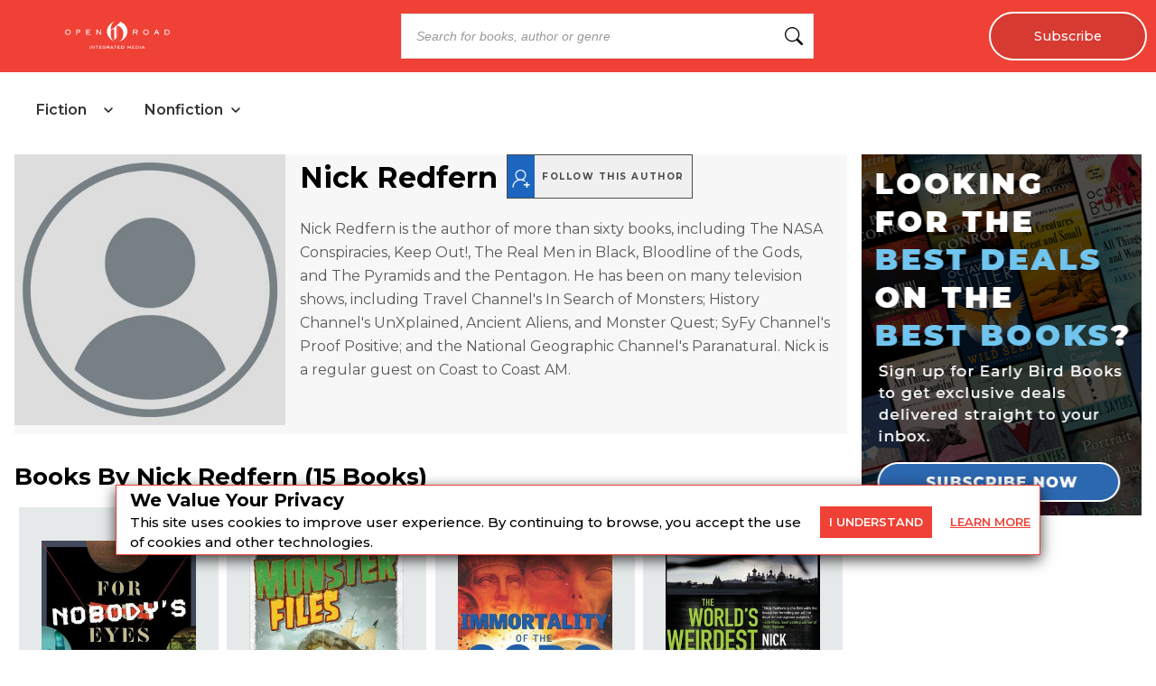

--- FILE ---
content_type: text/html; charset=utf-8
request_url: https://openroadmedia.com/contributor/nick-redfern
body_size: 44596
content:
<!DOCTYPE html><html lang="en" class="__className_db7558" style="--montserrat-font:&#x27;Montserrat&#x27;, &#x27;Montserrat Fallback&#x27;;--lora-font:&#x27;Lora&#x27;, &#x27;Lora Fallback&#x27;;--is-mobile:0;--is-tablet:0;--subscriberCookie:0"><head><meta charSet="utf-8"/><meta name="viewport" content="width=device-width, initial-scale=1, maximum-scale=5"/><link rel="preload" as="image" imageSrcSet="https://orion-uploads.openroadmedia.com/orm_logo.svg?w=256 1x, https://orion-uploads.openroadmedia.com/orm_logo.svg?w=640 2x"/><link rel="preload" as="image" imageSrcSet="https://orion-uploads.openroadmedia.com/logo.png?w=48 1x, https://orion-uploads.openroadmedia.com/logo.png?w=96 2x"/><link rel="preload" as="image" imageSrcSet="https://book-assets.openroadmedia.com/defaultprofileimage.jpg?w=384 1x, https://book-assets.openroadmedia.com/defaultprofileimage.jpg?w=640 2x"/><link rel="preload" as="image" imageSrcSet="https://orion-uploads.openroadmedia.com/frontend-assets/follow-icon.png?w=16 1x, https://orion-uploads.openroadmedia.com/frontend-assets/follow-icon.png?w=32 2x"/><link rel="preload" as="image" imageSrcSet="/infoIcon.svg?w=32 1x, /infoIcon.svg?w=48 2x"/><link rel="preload" as="image" imageSrcSet="https://d1pwnu15mzvjms.cloudfront.net/300x0/9781601635037.jpg?w=384 1x, https://d1pwnu15mzvjms.cloudfront.net/300x0/9781601635037.jpg?w=640 2x"/><link rel="preload" as="image" imageSrcSet="https://orion-uploads.openroadmedia.com/eye.svg?w=16 1x, https://orion-uploads.openroadmedia.com/eye.svg?w=32 2x"/><link rel="preload" as="image" imageSrcSet="https://d1pwnu15mzvjms.cloudfront.net/300x0/9781601635303.jpg?w=384 1x, https://d1pwnu15mzvjms.cloudfront.net/300x0/9781601635303.jpg?w=640 2x"/><link rel="preload" as="image" imageSrcSet="https://d1pwnu15mzvjms.cloudfront.net/300x0/9781632659262.jpg?w=384 1x, https://d1pwnu15mzvjms.cloudfront.net/300x0/9781632659262.jpg?w=640 2x"/><link rel="preload" as="image" imageSrcSet="https://d1pwnu15mzvjms.cloudfront.net/300x0/9781601635624.jpg?w=384 1x, https://d1pwnu15mzvjms.cloudfront.net/300x0/9781601635624.jpg?w=640 2x"/><link rel="stylesheet" href="https://dlhg59ksjeb0y.cloudfront.net/_next/static/css/88293aebad54da18.css" data-precedence="next"/><link rel="stylesheet" href="https://dlhg59ksjeb0y.cloudfront.net/_next/static/css/1e99853fca50dc8c.css" data-precedence="next"/><link rel="stylesheet" href="https://dlhg59ksjeb0y.cloudfront.net/_next/static/css/af9bd82f46eb3263.css" data-precedence="next"/><link rel="stylesheet" href="https://dlhg59ksjeb0y.cloudfront.net/_next/static/css/77dd9a9d0588b51c.css" data-precedence="next"/><link rel="stylesheet" href="https://dlhg59ksjeb0y.cloudfront.net/_next/static/css/a183d0fc991114b8.css" data-precedence="next"/><link rel="stylesheet" href="https://dlhg59ksjeb0y.cloudfront.net/_next/static/css/02b09da863508090.css" data-precedence="next"/><link rel="stylesheet" href="https://dlhg59ksjeb0y.cloudfront.net/_next/static/css/52ff607ff8046d04.css" data-precedence="next"/><link rel="stylesheet" href="https://dlhg59ksjeb0y.cloudfront.net/_next/static/css/cff3ce2de42097bd.css" data-precedence="next"/><link rel="stylesheet" href="https://dlhg59ksjeb0y.cloudfront.net/_next/static/css/e47fc5cf633f3426.css" data-precedence="next"/><link rel="stylesheet" href="https://dlhg59ksjeb0y.cloudfront.net/_next/static/css/0a121576c0aaeb37.css" data-precedence="next"/><link rel="stylesheet" href="https://dlhg59ksjeb0y.cloudfront.net/_next/static/css/1de8822161b03b21.css" data-precedence="next"/><link rel="preload" as="script" fetchPriority="low" href="https://dlhg59ksjeb0y.cloudfront.net/_next/static/chunks/webpack-06ec73fc50fc1c3f.js"/><script src="https://dlhg59ksjeb0y.cloudfront.net/_next/static/chunks/4bd1b696-100b9d70ed4e49c1.js" async=""></script><script src="https://dlhg59ksjeb0y.cloudfront.net/_next/static/chunks/1255-8befde0980f5cba9.js" async=""></script><script src="https://dlhg59ksjeb0y.cloudfront.net/_next/static/chunks/main-app-234525b5e3ddebfb.js" async=""></script><script src="https://dlhg59ksjeb0y.cloudfront.net/_next/static/chunks/8162-dbb17ee9334a8bff.js" async=""></script><script src="https://dlhg59ksjeb0y.cloudfront.net/_next/static/chunks/5239-f3025f95e5ac6333.js" async=""></script><script src="https://dlhg59ksjeb0y.cloudfront.net/_next/static/chunks/2619-04bc32f026a0d946.js" async=""></script><script src="https://dlhg59ksjeb0y.cloudfront.net/_next/static/chunks/6964-3f55a70b82f143af.js" async=""></script><script src="https://dlhg59ksjeb0y.cloudfront.net/_next/static/chunks/258-2676a06fb15091bd.js" async=""></script><script src="https://dlhg59ksjeb0y.cloudfront.net/_next/static/chunks/5663-dc9bf09d23d9e977.js" async=""></script><script src="https://dlhg59ksjeb0y.cloudfront.net/_next/static/chunks/6598-4d949a7e273d7955.js" async=""></script><script src="https://dlhg59ksjeb0y.cloudfront.net/_next/static/chunks/2500-03633f2009ebc370.js" async=""></script><script src="https://dlhg59ksjeb0y.cloudfront.net/_next/static/chunks/app/(singleColumnLayout)/not-found-6cad42b1b23b63f9.js" async=""></script><script src="https://dlhg59ksjeb0y.cloudfront.net/_next/static/chunks/1141-0a33e99ee1032cbe.js" async=""></script><script src="https://dlhg59ksjeb0y.cloudfront.net/_next/static/chunks/6456-2064235e4f1cc674.js" async=""></script><script src="https://dlhg59ksjeb0y.cloudfront.net/_next/static/chunks/6517-32fbe94bb1f1d9c0.js" async=""></script><script src="https://dlhg59ksjeb0y.cloudfront.net/_next/static/chunks/1002-ee8895366343e588.js" async=""></script><script src="https://dlhg59ksjeb0y.cloudfront.net/_next/static/chunks/5821-59be5fc1655c023c.js" async=""></script><script src="https://dlhg59ksjeb0y.cloudfront.net/_next/static/chunks/5268-b5439e6633f70195.js" async=""></script><script src="https://dlhg59ksjeb0y.cloudfront.net/_next/static/chunks/9406-557a1baf0afab1f4.js" async=""></script><script src="https://dlhg59ksjeb0y.cloudfront.net/_next/static/chunks/app/(LayoutWithOutAds)/contributor/%5Bcontributor%5D/layout-c02ff34932d85fbe.js" async=""></script><script src="https://dlhg59ksjeb0y.cloudfront.net/_next/static/chunks/4295-6c11b60f817b9a62.js" async=""></script><script src="https://dlhg59ksjeb0y.cloudfront.net/_next/static/chunks/app/(LayoutWithOutAds)/contributor/%5Bcontributor%5D/error-658e95491d6d5c28.js" async=""></script><script src="https://dlhg59ksjeb0y.cloudfront.net/_next/static/chunks/app/global-error-0b54e6d72e9139a4.js" async=""></script><script src="https://dlhg59ksjeb0y.cloudfront.net/_next/static/chunks/app/layout-7ac1744dff0c2198.js" async=""></script><script src="https://dlhg59ksjeb0y.cloudfront.net/_next/static/chunks/app/error-399a30628e53f9ce.js" async=""></script><script src="https://dlhg59ksjeb0y.cloudfront.net/_next/static/chunks/9052-35d52cf429338735.js" async=""></script><script src="https://dlhg59ksjeb0y.cloudfront.net/_next/static/chunks/app/(LayoutWithOutAds)/contributor/%5Bcontributor%5D/page-b591063af1f07910.js" async=""></script><link rel="preload" href="https://dlhg59ksjeb0y.cloudfront.net/_next/static/chunks/9381-c9c0aefb66f953af.js" as="script" fetchPriority="low"/><link rel="preload" href="https://dlhg59ksjeb0y.cloudfront.net/_next/static/chunks/1010.bee8b7b49b273f44.js" as="script" fetchPriority="low"/><link rel="preload" as="image" imageSrcSet="https://orion-uploads.openroadmedia.com/sm_8a0b87cae9e7-untitled-design-(15).png?w=256 1x, https://orion-uploads.openroadmedia.com/sm_8a0b87cae9e7-untitled-design-(15).png?w=640 2x"/><link rel="preload" as="image" imageSrcSet="https://orion-uploads.openroadmedia.com/sm_d35ba6f6d110-bigf-1.jpg?w=256 1x, https://orion-uploads.openroadmedia.com/sm_d35ba6f6d110-bigf-1.jpg?w=640 2x"/><link rel="preload" as="image" imageSrcSet="https://orion-uploads.openroadmedia.com/sm_4ec9c344a60e-returntodyatlovpass.gif?w=256 1x, https://orion-uploads.openroadmedia.com/sm_4ec9c344a60e-returntodyatlovpass.gif?w=640 2x"/><link rel="preload" as="image" imageSrcSet="https://orion-uploads.openroadmedia.com/sm_97866688cf6a-ufo-feat.jpg?w=256 1x, https://orion-uploads.openroadmedia.com/sm_97866688cf6a-ufo-feat.jpg?w=640 2x"/><link rel="preload" as="image" imageSrcSet="https://orion-uploads.openroadmedia.com/sm_85f78ccd9b43-beast.jpg?w=256 1x, https://orion-uploads.openroadmedia.com/sm_85f78ccd9b43-beast.jpg?w=640 2x"/><link rel="preload" as="image" imageSrcSet="https://orion-uploads.openroadmedia.com/sm_36d6797761ee-chupacabra-books.jpg?w=256 1x, https://orion-uploads.openroadmedia.com/sm_36d6797761ee-chupacabra-books.jpg?w=640 2x"/><link rel="preload" as="image" imageSrcSet="https://orion-uploads.openroadmedia.com/sm_91439c1a0420-strange-feat.jpg?w=256 1x, https://orion-uploads.openroadmedia.com/sm_91439c1a0420-strange-feat.jpg?w=640 2x"/><meta name="next-size-adjust" content=""/><link rel="icon" type="image/x-icon" sizes="any" href="https://orion-uploads.openroadmedia.com/6-favicon.ico"/><link rel="apple-touch-icon" href="/icons/apple-touch-icon.png"/><link rel="apple-touch-icon" sizes="152x152" href="/icons/apple-touch-icon-152x152.png"/><link rel="apple-touch-icon-precomposed" sizes="152x152" href="/icons/apple-touch-icon-152x152-precomposed.png"/><link rel="dns-prefetch" href="https://orion-uploads.openroadmedia.com"/><title>Nick Redfern | Open Road Media</title><meta name="description" content="Nick Redfern is the author of more than sixty books, including The NASA Conspiracies, Keep Out!, The Real Men in Black, Bloodline of the Gods, and The Pyramids and the Pentagon. He has been on many te"/><meta property="og:locale" content="en_US"/><meta property="og:type" content="Contributor"/><meta property="book:author" content="Nick Redfern | Open Road Media"/><meta property="og:title" content="Nick Redfern | Open Road Media"/><meta property="og:description" content="Nick Redfern is the author of more than sixty books, including The NASA Conspiracies, Keep Out!, The Real Men in Black, Bloodline of the Gods, and The Pyramids and the Pentagon. He has been on many te"/><meta property="og:url" content="undefined"/><meta property="og:site_name" content="Open Road Media"/><meta property="og:image" content=""/><meta property="og:image:width" content="300"/><meta property="twitter:card" content="summary_large_image"/><meta property="twitter:description" content="Nick Redfern is the author of more than sixty books, including The NASA Conspiracies, Keep Out!, The Real Men in Black, Bloodline of the God"/><meta property="twitter:title" content="Nick Redfern | Open Road Media"/><meta property="twitter:image" content=""/><meta name="robots" content="index"/><link rel="canonical" href="https://openroadmedia.com/contributor/nick-redfern"/><link rel="stylesheet" href="https://cdnjs.cloudflare.com/ajax/libs/font-awesome/6.7.2/css/all.min.css" integrity="sha512-Evv84Mr4kqVGRNSgIGL/F/aIDqQb7xQ2vcrdIwxfjThSH8CSR7PBEakCr51Ck+w+/U6swU2Im1vVX0SVk9ABhg==" crossorigin="anonymous" referrerPolicy="no-referrer"/><script src="https://dlhg59ksjeb0y.cloudfront.net/_next/static/chunks/polyfills-42372ed130431b0a.js" noModule=""></script></head><body style="margin:0;padding:0;box-sizing:border-box"><div hidden=""><!--$--><!--/$--></div><style>
          @media (min-width: 712px) and (max-width: 712px) {
            .search {
              display: none;
            }
          }
        </style><nav class="Header_headerSection__RQeYw Header_headerSectionPadding__tauaE Header_headerSectionWhiteColor__lEUZl Header_headerSectionOrder2__RplH7 Header_headerSectionWhiteColorError__ppo8P Header_headerSectionHeight0__DbaME Header_headerSectionDBlock__UabIP false Header_catelogMenu__TMy8W navbar navbar-expand-lg" style="background:#EF4135;color:#FFF"><div class="container-fluid"><ul class="Header_menu__UYmdC undefined"><li class="Header_logo__1FRrW logo"><a href="/"><img alt="Open Road Media" title="Open Road Media" loading="eager" width="250" height="30" decoding="async" data-nimg="1" class="" style="color:transparent" srcSet="https://orion-uploads.openroadmedia.com/orm_logo.svg?w=256 1x, https://orion-uploads.openroadmedia.com/orm_logo.svg?w=640 2x" src="https://orion-uploads.openroadmedia.com/orm_logo.svg?w=640"/></a></li><li class="Header_search__m3eU6 search"><div class="button-group"><div class="AlgoliaSearch_searchbox__fY7qP  "><div class="AlgoliaSearch_inputWrapper__zcxmI"><input class="AlgoliaSearch_searchinput__e0I4K" placeholder="Search for books, author or genre" value=""/><svg class="AlgoliaSearch_searchIcon__em5Fz" xmlns="http://www.w3.org/2000/svg" width="20" height="20" fill="currentColor" viewBox="0 0 16 16"><path d="M11.742 10.344a6.5 6.5 0 1 0-1.397 1.398h-.001c.03.04.062.078.098.115l3.85 3.85a1 1 0 0 0 1.415-1.414l-3.85-3.85a1.007 1.007 0 0 0-.115-.1zM12 6.5a5.5 5.5 0 1 1-11 0 5.5 5.5 0 0 1 11 0z"></path></svg></div></div></div></li><li class="noMargin Header_subscribe__TFZZh"><a href="/newsletters">Subscribe</a></li></ul></div></nav><div style="padding-top:5.5rem;list-style:none;margin:auto 1.5rem"></div><div class="CatalogHeader_menuContainer__Qt4xK"><div class="CatalogHeader_tabLayout__MTQxS"><div class="CatalogHeader_tabButtons__cSnwd"><div class="CatalogHeader_tabButton__Tx7BO"><div class="CatalogHeader_tabHeader__CQGEG "><span class="CatalogHeader_tabTitle__lkliZ">Fiction</span><svg width="16" height="16" viewBox="0 0 16 16" fill="none" xmlns="http://www.w3.org/2000/svg" class="CatalogHeader_chevronIcon__iw5Zm " style="margin-left:6px"><path d="M4 6L8 10L12 6" stroke="#222" stroke-width="1.5" stroke-linecap="round" stroke-linejoin="round"></path></svg></div></div><div class="CatalogHeader_tabButton__Tx7BO"><div class="CatalogHeader_tabHeader__CQGEG "><span class="CatalogHeader_tabTitle__lkliZ">Nonfiction</span><svg width="16" height="16" viewBox="0 0 16 16" fill="none" xmlns="http://www.w3.org/2000/svg" class="CatalogHeader_chevronIcon__iw5Zm " style="margin-left:6px"><path d="M4 6L8 10L12 6" stroke="#222" stroke-width="1.5" stroke-linecap="round" stroke-linejoin="round"></path></svg></div></div></div></div></div><div><div class="LayoutWithoutAds_padding30__eYcT5" style="display:flex;margin:1rem;justify-content:center;overflow:hidden"><div class="bookCardContainer"><div class="contributor_contributorSection__GypHy"><div class="contributor_contibutorImage__XY6DV"><img alt="Nick Redfern" title="Nick Redfern" loading="eager" width="300" height="300" decoding="async" data-nimg="1" class="" style="color:transparent" srcSet="https://book-assets.openroadmedia.com/defaultprofileimage.jpg?w=384 1x, https://book-assets.openroadmedia.com/defaultprofileimage.jpg?w=640 2x" src="https://book-assets.openroadmedia.com/defaultprofileimage.jpg?w=640"/></div><div class="contributor_contributorDetail__p_Uk3" id="ctr"><h1 class="contributor_contibutorHeading__uC5ML">Nick Redfern<div class="author-follow-wrapper"><div class="author-follow"><div class="author-icon authorIconTop"><img alt="Get an email alert when this author’s titles go on sale!" title="Get an email alert when this author’s titles go on sale!" loading="eager" width="16" height="16" decoding="async" data-nimg="1" class="author-icon-img authorIconTop  " style="color:transparent" srcSet="https://orion-uploads.openroadmedia.com/frontend-assets/follow-icon.png?w=16 1x, https://orion-uploads.openroadmedia.com/frontend-assets/follow-icon.png?w=32 2x" src="https://orion-uploads.openroadmedia.com/frontend-assets/follow-icon.png?w=32"/></div><span class="author-follow-text">Follow this author</span></div><div class="author-info-icon-wrapper"><span class="undefined FollowButton_author-info-icon__Pnfqk"><img alt="info icon" loading="eager" width="17" height="17" decoding="async" data-nimg="1" class="" style="color:transparent" srcSet="/infoIcon.svg?w=32 1x, /infoIcon.svg?w=48 2x" src="/infoIcon.svg?w=48"/></span></div></div><div></div><style>
          .author-follow-wrapper {
            display: inline-flex;
            align-items: center;
            cursor: pointer;
          }
          .author-follow {
            display: inline-flex;
            margin-left: 10px;
            align-items: center;
            background-color: #f0f0f1;
            border: 1px solid #4a4a4a;
          }
          .author-icon {
            background-color: #1d66bf;
            padding: 5px 5px 3px 5px;
            position: relative;
            cursor: pointer;
            display: inline-block;
          }
          .author-follow .author-follow-text {
            padding: 0 8px;
            color: #4a4a4a;
            font-size: 10px;
            font-weight: 700;
            text-transform: uppercase;
            letter-spacing: 1.54px;
          }     
          .author-info-icon-wrapper {
              display: flex;
              position: relative;
          }
        </style><style>
            .author-follow-newsletter.row
              .formGroup
              .newLetterContainer
              .buttonBox
              button {
              font-size: 14px;
            }
            @media (max-width: 767px) {
              .author-follow-newsletter.row
                .formGroup
                .newLetterContainer
                .buttonBox
                button {
                font-size: 17px;
              }
            }
          </style></h1><div class="contributor_contibutorDesc__1oazG">Nick Redfern is the author of more than sixty books, including The NASA Conspiracies, Keep Out!, The Real Men in Black, Bloodline of the Gods, and The Pyramids and the Pentagon. He has been on many television shows, including Travel Channel's In Search of Monsters; History Channel's UnXplained, Ancient Aliens, and Monster Quest; SyFy Channel's Proof Positive; and the National Geographic Channel's Paranatural. Nick is a regular guest on Coast to Coast AM.  </div></div></div><div class="bookCardContainer"><h2 class="contributor_bookCount__13LTf">Books By <!-- -->Nick Redfern<!-- --> (<!-- -->15 Books<!-- -->)</h2><div class="booksCard"><div class="CatalogBookCard_card__UTAjz"><div class="CatalogBookCard_cardImage__NzqVQ"><a href="/ebook/for-nobodys-eyes-only/9781601635037"><img alt="For Nobody&#x27;s Eyes Only" title="For Nobody&#x27;s Eyes Only" loading="eager" width="300" height="0" decoding="async" data-nimg="1" class="catelog-card-img-top NextImage_catelog-card-img-top__nkubq" style="color:transparent" srcSet="https://d1pwnu15mzvjms.cloudfront.net/300x0/9781601635037.jpg?w=384 1x, https://d1pwnu15mzvjms.cloudfront.net/300x0/9781601635037.jpg?w=640 2x" src="https://d1pwnu15mzvjms.cloudfront.net/300x0/9781601635037.jpg?w=640"/></a><div class="afb__preview-link AmazonPreviewLink_afb__preview-link__c1Ntj  "><a href="https://read.amazon.com/kp/card?asin=B0876NWNWQ&amp;tag=orimpreview-20" target="_blank" rel="noopener noreferrer" data-vars-book-preview-event-label="B0876NWNWQ">READ PREVIEW<img alt="Read Preview" title="Read Preview" loading="eager" width="16" height="16" decoding="async" data-nimg="1" class="" style="color:transparent;vertical-align:top;margin-left:5px" srcSet="https://orion-uploads.openroadmedia.com/eye.svg?w=16 1x, https://orion-uploads.openroadmedia.com/eye.svg?w=32 2x" src="https://orion-uploads.openroadmedia.com/eye.svg?w=32"/></a></div></div><div class="CatalogBookCard_cardBody__RRy8m"><h4 class="CatalogBookCard_cardTitle__YCJ6Y" title="For Nobody&#x27;s Eyes Only"><a href="/ebook/for-nobodys-eyes-only/9781601635037"><span>For Nobody's Eyes Only</span></a></h4></div></div><script type="application/ld+json">{
				"@context": "http://schema.org",
        "@type" : "Book",
        "name" : "For Nobody's Eyes Only",
        "author" : [{"@context":"http://schema.org","@type":"Person","name":"\"Nick Redfern\"","description":"","url":"https://openroadmedia.com/contributor/nick-redfern"}],
        "url" : "https://openroadmedia.com/ebook/for-nobodys-eyes-only/9781601635037",
        "aggregateRating":"",       
        "workExample" : [{
          "@type" : "Book",
          "isbn" : "9781601635037", 
          "bookFormat" : "https://schema.org/EBook",
          "datePublished" : "2013-10-21T00:00:00.000Z",
          "potentialAction": {
            "@type":"ReadAction",
            "target" : {
              "@type" : "EntryPoint",
              "urlTemplate": "https://openroadmedia.com/ebook/for-nobodys-eyes-only/9781601635037",
              "actionPlatform":[
                "http://schema.org/DesktopWebPlatform",
                "http://schema.org/IOSPlatform",
                "http://schema.org/AndroidPlatform"                
              ]
            },
            "expectsAcceptanceOf" : {
              "@type" : "http://schema.org/Offer",
              "price" : 17.99,
              "priceCurrency" : "USD",
              "availability": "https://schema.org/InStock"
            }
          }
        }],
				"description" : "<div><B>The author of <I>Body Snatchers in the Desert</I> investigates hidden government files on conspiracies and coverups from UFOs to JFK and Princess Diana.</B><BR />  <BR /> Under the Freedom of Information Act, government agencies have declassified millions of pages of documents on numerous subjects. But there are many files that have not been released. Some supposedly can&rsquo;t be found, or suspiciously missing. Some contain top-secret information that agencies are determined to keep secret. The reason: to prevent the truth behind some of the biggest conspiracies of all time from ever surfacing.<BR />  <BR /><I>For Nobody&rsquo;s Eyes Only</I> includes fascinating new information on the stories behind these mysterious documents. Here you will read about the buried files and photos documenting the Roswell UFO crash of 1947; the secret records of the JFK assassination; the sensational missing data behind the Watergate scandal; and the mysteriously vanished documents on the CIAs mind-control operation, Project MK-Ultra. This volume also discusses the nature of how documents are deemed classified and top secret.</div>", 
				"isbn" : "9781601635037", 
				"numberOfPages" : 224,
				"datePublished" : "2013-10-21T00:00:00.000Z",
				"mainEntity" : "Book",
        "publisher" : "Red Wheel/Weiser",
        "thumbnailUrl" : "https://book-assets.openroadmedia.com/9781601635037.jpg"
			}</script><div class="CatalogBookCard_card__UTAjz"><div class="CatalogBookCard_cardImage__NzqVQ"><a href="/ebook/monster-files/9781601635303"><img alt="Monster Files" title="Monster Files" loading="eager" width="300" height="0" decoding="async" data-nimg="1" class="catelog-card-img-top NextImage_catelog-card-img-top__nkubq" style="color:transparent" srcSet="https://d1pwnu15mzvjms.cloudfront.net/300x0/9781601635303.jpg?w=384 1x, https://d1pwnu15mzvjms.cloudfront.net/300x0/9781601635303.jpg?w=640 2x" src="https://d1pwnu15mzvjms.cloudfront.net/300x0/9781601635303.jpg?w=640"/></a><div class="afb__preview-link AmazonPreviewLink_afb__preview-link__c1Ntj  "><a href="https://read.amazon.com/kp/card?asin=B0876P7LGW&amp;tag=orimpreview-20" target="_blank" rel="noopener noreferrer" data-vars-book-preview-event-label="B0876P7LGW">READ PREVIEW<img alt="Read Preview" title="Read Preview" loading="eager" width="16" height="16" decoding="async" data-nimg="1" class="" style="color:transparent;vertical-align:top;margin-left:5px" srcSet="https://orion-uploads.openroadmedia.com/eye.svg?w=16 1x, https://orion-uploads.openroadmedia.com/eye.svg?w=32 2x" src="https://orion-uploads.openroadmedia.com/eye.svg?w=32"/></a></div></div><div class="CatalogBookCard_cardBody__RRy8m"><h4 class="CatalogBookCard_cardTitle__YCJ6Y" title="Monster Files"><a href="/ebook/monster-files/9781601635303"><span>Monster Files</span></a></h4></div></div><script type="application/ld+json">{
				"@context": "http://schema.org",
        "@type" : "Book",
        "name" : "Monster Files",
        "author" : [{"@context":"http://schema.org","@type":"Person","name":"\"Nick Redfern\"","description":"","url":"https://openroadmedia.com/contributor/nick-redfern"}],
        "url" : "https://openroadmedia.com/ebook/monster-files/9781601635303",
        "aggregateRating":"",       
        "workExample" : [{
          "@type" : "Book",
          "isbn" : "9781601635303", 
          "bookFormat" : "https://schema.org/EBook",
          "datePublished" : "2013-05-22T00:00:00.000Z",
          "potentialAction": {
            "@type":"ReadAction",
            "target" : {
              "@type" : "EntryPoint",
              "urlTemplate": "https://openroadmedia.com/ebook/monster-files/9781601635303",
              "actionPlatform":[
                "http://schema.org/DesktopWebPlatform",
                "http://schema.org/IOSPlatform",
                "http://schema.org/AndroidPlatform"                
              ]
            },
            "expectsAcceptanceOf" : {
              "@type" : "http://schema.org/Offer",
              "price" : 17.99,
              "priceCurrency" : "USD",
              "availability": "https://schema.org/InStock"
            }
          }
        }],
				"description" : "<div><B>The author of <I>Three Men Seeking Monsters</I> investigates what the government isn&rsquo;t telling us about strange creatures from Werewolves to psychic pets.</B><BR />  <BR /> Rumors have circulated for decades that government agencies across the world have been secretly collecting and studying data on bizarre beasts, amazing animals, and strange creatures. Bigfoot, the Loch Ness Monster, sea serpents, psychic pets, the chupacabras, and the abominable snowman have all attracted official, classified interest.<BR />  <BR /> Now the full, fearsome facts are finally revealed in Nick Redfern&rsquo;s <I>Monster Files</I>. In these pages, you will discover all the amazing truths, conspiracies, and cover-ups behind the secret studies by the Pentagon, the Kremlin, and the British military, among many others. Despite what your parents might have told you when you were a child, monsters really do exist. And our governments know all about them.</div>", 
				"isbn" : "9781601635303", 
				"numberOfPages" : 288,
				"datePublished" : "2013-05-22T00:00:00.000Z",
				"mainEntity" : "Book",
        "publisher" : "Red Wheel/Weiser",
        "thumbnailUrl" : "https://book-assets.openroadmedia.com/9781601635303.jpg"
			}</script><div class="CatalogBookCard_card__UTAjz"><div class="CatalogBookCard_cardImage__NzqVQ"><a href="/ebook/immortality-of-the-gods/9781632659262"><img alt="Immortality of the Gods" title="Immortality of the Gods" loading="eager" width="300" height="0" decoding="async" data-nimg="1" class="catelog-card-img-top NextImage_catelog-card-img-top__nkubq" style="color:transparent" srcSet="https://d1pwnu15mzvjms.cloudfront.net/300x0/9781632659262.jpg?w=384 1x, https://d1pwnu15mzvjms.cloudfront.net/300x0/9781632659262.jpg?w=640 2x" src="https://d1pwnu15mzvjms.cloudfront.net/300x0/9781632659262.jpg?w=640"/></a><div class="afb__preview-link AmazonPreviewLink_afb__preview-link__c1Ntj  "><a href="https://read.amazon.com/kp/card?asin=B0876N9KL1&amp;tag=orimpreview-20" target="_blank" rel="noopener noreferrer" data-vars-book-preview-event-label="B0876N9KL1">READ PREVIEW<img alt="Read Preview" title="Read Preview" loading="eager" width="16" height="16" decoding="async" data-nimg="1" class="" style="color:transparent;vertical-align:top;margin-left:5px" srcSet="https://orion-uploads.openroadmedia.com/eye.svg?w=16 1x, https://orion-uploads.openroadmedia.com/eye.svg?w=32 2x" src="https://orion-uploads.openroadmedia.com/eye.svg?w=32"/></a></div></div><div class="CatalogBookCard_cardBody__RRy8m"><h4 class="CatalogBookCard_cardTitle__YCJ6Y" title="Immortality of the Gods"><a href="/ebook/immortality-of-the-gods/9781632659262"><span>Immortality of the Gods</span></a></h4></div></div><script type="application/ld+json">{
				"@context": "http://schema.org",
        "@type" : "Book",
        "name" : "Immortality of the Gods",
        "author" : [{"@context":"http://schema.org","@type":"Person","name":"\"Nick Redfern\"","description":"","url":"https://openroadmedia.com/contributor/nick-redfern"}],
        "url" : "https://openroadmedia.com/ebook/immortality-of-the-gods/9781632659262",
        "aggregateRating":"",       
        "workExample" : [{
          "@type" : "Book",
          "isbn" : "9781632659262", 
          "bookFormat" : "https://schema.org/EBook",
          "datePublished" : "2016-12-26T00:00:00.000Z",
          "potentialAction": {
            "@type":"ReadAction",
            "target" : {
              "@type" : "EntryPoint",
              "urlTemplate": "https://openroadmedia.com/ebook/immortality-of-the-gods/9781632659262",
              "actionPlatform":[
                "http://schema.org/DesktopWebPlatform",
                "http://schema.org/IOSPlatform",
                "http://schema.org/AndroidPlatform"                
              ]
            },
            "expectsAcceptanceOf" : {
              "@type" : "http://schema.org/Offer",
              "price" : 17.99,
              "priceCurrency" : "USD",
              "availability": "https://schema.org/InStock"
            }
          }
        }],
				"description" : "<div><B>The author of <I>Bloodline of the Gods</I> explores the theory that ancient aliens shared the secrets of immortality with Old Testament figures. </B><BR />  <BR /> While scientists debate the theoretical possibility of immortality, it may have already been achieved in the distant past. History is filled with accounts of fantastic beings, powerful gods, and half-human/half-alien entities that had extraordinarily long lifespans. Today, these stories are dismissed as mere folklore and mythology. But what if the accounts are all too real?<BR />  <BR /> In <I>Immortality of the Gods</I>, Nick Redfern considers the possibility that ancient aliens uncovered the secret to stopping the aging process. Examining the legends of the Anunnaki, Redfern investigates how these ancient deities may have achieved everlasting life, and why they might have shared their secrets with Noah, Methuselah, and other biblical figures.<BR />  <BR /> Redfern goes on to explore the saga of Gilgamesh, a long-lived part-human, part-extraterrestrial Sumerian ruler obsessed with immortality. Also in this volume, Redfern studies the claim that an undisclosed motivation for the 2003 invasion of Iraq was to uncover the millennia-old secrets of white powder gold, a manna-like substance that supposedly rejuvenates cells and tissue.</div>", 
				"isbn" : "9781632659262", 
				"numberOfPages" : 224,
				"datePublished" : "2016-12-26T00:00:00.000Z",
				"mainEntity" : "Book",
        "publisher" : "Red Wheel/Weiser",
        "thumbnailUrl" : "https://book-assets.openroadmedia.com/9781632659262.jpg"
			}</script><div class="CatalogBookCard_card__UTAjz"><div class="CatalogBookCard_cardImage__NzqVQ"><a href="/ebook/the-worlds-weirdest-places/9781601635624"><img alt="The World&#x27;s Weirdest Places" title="The World&#x27;s Weirdest Places" loading="eager" width="300" height="0" decoding="async" data-nimg="1" class="catelog-card-img-top NextImage_catelog-card-img-top__nkubq" style="color:transparent" srcSet="https://d1pwnu15mzvjms.cloudfront.net/300x0/9781601635624.jpg?w=384 1x, https://d1pwnu15mzvjms.cloudfront.net/300x0/9781601635624.jpg?w=640 2x" src="https://d1pwnu15mzvjms.cloudfront.net/300x0/9781601635624.jpg?w=640"/></a><div class="afb__preview-link AmazonPreviewLink_afb__preview-link__c1Ntj  "><a href="https://read.amazon.com/kp/card?asin=B0876PR261&amp;tag=orimpreview-20" target="_blank" rel="noopener noreferrer" data-vars-book-preview-event-label="B0876PR261">READ PREVIEW<img alt="Read Preview" title="Read Preview" loading="eager" width="16" height="16" decoding="async" data-nimg="1" class="" style="color:transparent;vertical-align:top;margin-left:5px" srcSet="https://orion-uploads.openroadmedia.com/eye.svg?w=16 1x, https://orion-uploads.openroadmedia.com/eye.svg?w=32 2x" src="https://orion-uploads.openroadmedia.com/eye.svg?w=32"/></a></div></div><div class="CatalogBookCard_cardBody__RRy8m"><h4 class="CatalogBookCard_cardTitle__YCJ6Y" title="The World&#x27;s Weirdest Places"><a href="/ebook/the-worlds-weirdest-places/9781601635624"><span>The World's Weirdest Places</span></a></h4></div></div><script type="application/ld+json">{
				"@context": "http://schema.org",
        "@type" : "Book",
        "name" : "The World's Weirdest Places",
        "author" : [{"@context":"http://schema.org","@type":"Person","name":"\"Nick Redfern\"","description":"","url":"https://openroadmedia.com/contributor/nick-redfern"}],
        "url" : "https://openroadmedia.com/ebook/the-worlds-weirdest-places/9781601635624",
        "aggregateRating":"",       
        "workExample" : [{
          "@type" : "Book",
          "isbn" : "9781601635624", 
          "bookFormat" : "https://schema.org/EBook",
          "datePublished" : "2012-09-21T00:00:00.000Z",
          "potentialAction": {
            "@type":"ReadAction",
            "target" : {
              "@type" : "EntryPoint",
              "urlTemplate": "https://openroadmedia.com/ebook/the-worlds-weirdest-places/9781601635624",
              "actionPlatform":[
                "http://schema.org/DesktopWebPlatform",
                "http://schema.org/IOSPlatform",
                "http://schema.org/AndroidPlatform"                
              ]
            },
            "expectsAcceptanceOf" : {
              "@type" : "http://schema.org/Offer",
              "price" : 17.99,
              "priceCurrency" : "USD",
              "availability": "https://schema.org/InStock"
            }
          }
        }],
				"description" : "<div><B>The author of <I>Memoirs of a Monster Hunter</I> reveals the incredible secrets of paranormal sites from the Bermuda Triangle to Loch Ness and far beyond.</B><BR />  <BR /> In <I>World&rsquo;s Weirdest Places</I>, Nick Redfern shares his personal top 25 paranormal-themed locales, and the strange, amazing, and diabolical things that lurk within them. From the legendary Loch Ness, Scotland, to the slopes of Mount Shasta, California; from the dark depths of the Solomon Islands to the heart of the Kremlin; and from the magical landscape of Sedona, Arizona, to the turbulent waters of the Devils Sea of Japan, <I>The Worlds Weirdest Places</I> reveals the strangeness that exists all across our planet.<BR />  <BR /> Redfern covers all manner of unexplained phenomena, including Bigfoot, aliens, ghosts, vampires, UFOs, lake monsters, enigmatic vortexes, werewolves, and demons. From the supernatural to the just plain strange, <I>World&rsquo;s Weirdest Places</I> takes readers on a truly unique journey.</div>", 
				"isbn" : "9781601635624", 
				"numberOfPages" : 224,
				"datePublished" : "2012-09-21T00:00:00.000Z",
				"mainEntity" : "Book",
        "publisher" : "Red Wheel/Weiser",
        "thumbnailUrl" : "https://book-assets.openroadmedia.com/9781601635624.jpg"
			}</script><div class="CatalogBookCard_card__UTAjz"><div class="CatalogBookCard_cardImage__NzqVQ"><a href="/ebook/close-encounters-of-the-fatal-kind/9781601634733"><img alt="Close Encounters of the Fatal Kind" title="Close Encounters of the Fatal Kind" loading="lazy" width="300" height="0" decoding="async" data-nimg="1" class="catelog-card-img-top NextImage_catelog-card-img-top__nkubq" style="color:transparent" srcSet="https://d1pwnu15mzvjms.cloudfront.net/300x0/9781601634733.jpg?w=384 1x, https://d1pwnu15mzvjms.cloudfront.net/300x0/9781601634733.jpg?w=640 2x" src="https://d1pwnu15mzvjms.cloudfront.net/300x0/9781601634733.jpg?w=640"/></a><div class="afb__preview-link AmazonPreviewLink_afb__preview-link__c1Ntj  "><a href="https://read.amazon.com/kp/card?asin=B0C94VYBRR&amp;tag=orimpreview-20" target="_blank" rel="noopener noreferrer" data-vars-book-preview-event-label="B0C94VYBRR">READ PREVIEW<img alt="Read Preview" title="Read Preview" loading="eager" width="16" height="16" decoding="async" data-nimg="1" class="" style="color:transparent;vertical-align:top;margin-left:5px" srcSet="https://orion-uploads.openroadmedia.com/eye.svg?w=16 1x, https://orion-uploads.openroadmedia.com/eye.svg?w=32 2x" src="https://orion-uploads.openroadmedia.com/eye.svg?w=32"/></a></div></div><div class="CatalogBookCard_cardBody__RRy8m"><h4 class="CatalogBookCard_cardTitle__YCJ6Y" title="Close Encounters of the Fatal Kind"><a href="/ebook/close-encounters-of-the-fatal-kind/9781601634733"><span>Close Encounters of the Fatal Kind</span></a></h4></div></div><script type="application/ld+json">{
				"@context": "http://schema.org",
        "@type" : "Book",
        "name" : "Close Encounters of the Fatal Kind",
        "author" : [{"@context":"http://schema.org","@type":"Person","name":"\"Nick Redfern\"","description":"","url":"https://openroadmedia.com/contributor/nick-redfern"}],
        "url" : "https://openroadmedia.com/ebook/close-encounters-of-the-fatal-kind/9781601634733",
        "aggregateRating":"",       
        "workExample" : [{
          "@type" : "Book",
          "isbn" : "9781601634733", 
          "bookFormat" : "https://schema.org/EBook",
          "datePublished" : "2014-06-23T00:00:00.000Z",
          "potentialAction": {
            "@type":"ReadAction",
            "target" : {
              "@type" : "EntryPoint",
              "urlTemplate": "https://openroadmedia.com/ebook/close-encounters-of-the-fatal-kind/9781601634733",
              "actionPlatform":[
                "http://schema.org/DesktopWebPlatform",
                "http://schema.org/IOSPlatform",
                "http://schema.org/AndroidPlatform"                
              ]
            },
            "expectsAcceptanceOf" : {
              "@type" : "http://schema.org/Offer",
              "price" : 17.99,
              "priceCurrency" : "USD",
              "availability": "https://schema.org/InStock"
            }
          }
        }],
				"description" : "<div><B>From a journalist specializing in conspiracy theories, an examination of mysterious deaths and missing persons related to sightings of UFO phenomena.</B><br/><br/>Everyone has heard of Close Encounters of the Third Kind. But what about close encounters of the fatal kind? The field of UFOs is rife with unsettling examples of suspicious deaths. Accounts of accidents that might not have been accidents after all, abound. Researchers and witnesses have vanished, never to be seen again. Conveniently timed heart attacks are reported. Out-of-the-blue suicides that, upon investigation, bear the distinct hallmarks of murder, are all too common. And grisly deaths at the hands of both extraterrestrials and government agents have occurred. Highlights of <I>Close Encounters of the Fatal Kind </I>include:<ul><li>The strange saga of the incredible melting man</li><li>The UFO-related death of the first U.S. Secretary of Defense, James Forrestal</li><li>The mysterious disappearances of military pilots and their connection to UFOs</li><li>The connections between national security and the sudden deaths of UFO investigators</li><li>Getting too close to the cosmic truth about alien abductions</li><li>Roswell, and what the government really knows about UFOs can—clearly—be a deadly business</li></ul><br/><br/>The government’s latest admission of the existence of Area 51 is barely the tip of a very big iceberg.</div>", 
				"isbn" : "9781601634733", 
				"numberOfPages" : 225,
				"datePublished" : "2014-06-23T00:00:00.000Z",
				"mainEntity" : "Book",
        "publisher" : "Red Wheel/Weiser",
        "thumbnailUrl" : "https://book-assets.openroadmedia.com/9781601634733.jpg"
			}</script><div class="CatalogBookCard_card__UTAjz"><div class="CatalogBookCard_cardImage__NzqVQ"><a href="/ebook/keep-out/9781601636423"><img alt="Keep Out!" title="Keep Out!" loading="lazy" width="300" height="0" decoding="async" data-nimg="1" class="catelog-card-img-top NextImage_catelog-card-img-top__nkubq" style="color:transparent" srcSet="https://d1pwnu15mzvjms.cloudfront.net/300x0/9781601636423.jpg?w=384 1x, https://d1pwnu15mzvjms.cloudfront.net/300x0/9781601636423.jpg?w=640 2x" src="https://d1pwnu15mzvjms.cloudfront.net/300x0/9781601636423.jpg?w=640"/></a><div class="afb__preview-link AmazonPreviewLink_afb__preview-link__c1Ntj  "><a href="https://read.amazon.com/kp/card?asin=B0C94XJDSM&amp;tag=orimpreview-20" target="_blank" rel="noopener noreferrer" data-vars-book-preview-event-label="B0C94XJDSM">READ PREVIEW<img alt="Read Preview" title="Read Preview" loading="eager" width="16" height="16" decoding="async" data-nimg="1" class="" style="color:transparent;vertical-align:top;margin-left:5px" srcSet="https://orion-uploads.openroadmedia.com/eye.svg?w=16 1x, https://orion-uploads.openroadmedia.com/eye.svg?w=32 2x" src="https://orion-uploads.openroadmedia.com/eye.svg?w=32"/></a></div></div><div class="CatalogBookCard_cardBody__RRy8m"><h4 class="CatalogBookCard_cardTitle__YCJ6Y" title="Keep Out!"><a href="/ebook/keep-out/9781601636423"><span>Keep Out!</span></a></h4></div></div><script type="application/ld+json">{
				"@context": "http://schema.org",
        "@type" : "Book",
        "name" : "Keep Out!",
        "author" : [{"@context":"http://schema.org","@type":"Person","name":"\"Nick Redfern\"","description":"","url":"https://openroadmedia.com/contributor/nick-redfern"}],
        "url" : "https://openroadmedia.com/ebook/keep-out/9781601636423",
        "aggregateRating":"",       
        "workExample" : [{
          "@type" : "Book",
          "isbn" : "9781601636423", 
          "bookFormat" : "https://schema.org/EBook",
          "datePublished" : "2011-12-22T00:00:00.000Z",
          "potentialAction": {
            "@type":"ReadAction",
            "target" : {
              "@type" : "EntryPoint",
              "urlTemplate": "https://openroadmedia.com/ebook/keep-out/9781601636423",
              "actionPlatform":[
                "http://schema.org/DesktopWebPlatform",
                "http://schema.org/IOSPlatform",
                "http://schema.org/AndroidPlatform"                
              ]
            },
            "expectsAcceptanceOf" : {
              "@type" : "http://schema.org/Offer",
              "price" : 17.99,
              "priceCurrency" : "USD",
              "availability": "https://schema.org/InStock"
            }
          }
        }],
				"description" : "<div><B>The author “with a knack for ferreting out all the dope on outrageous subjects” takes you into covert facilities that research today’s modern mysteries (Jim Marrs, bestselling author of <I>Alien Agenda</I>).</B><br/><br/>Area 51, Hangar 18, the Montauk facility, the Dulce Base, the undersea world of Sanya, HAARP in Alaska, Pine Gap, Fort Detrick, Rudloe Manor, and the Zhitkur underground realm—these are just a few of the select, highly classified installations about which the governments of the United States, Australia, China, Russia, the United Kingdom, and others prefer that we, the general public, remain steadfastly ignorant.<br/><br/>And these same governments have excellent reasons for wanting to keep us in the dark. It is at these secret facilities that for decades, clandestine research has reportedly been undertaken into crashed UFOs, deceased alien entities, bizarre creatures and unknown animals, lethal viruses, biological warfare, mind-control experimentation, and much, much more.<br/><br/>Whether situated deep under the ocean, far below the ground, or within the heart of remote, fortified desert locales, these and many other super-secret places are guarded with a near paranoid zeal by those in power who wish to keep their secrets buried and locked far away from prying eyes.<br/><br/>And they have succeeded.<br/><br/>Until now.</div>", 
				"isbn" : "9781601636423", 
				"numberOfPages" : 289,
				"datePublished" : "2011-12-22T00:00:00.000Z",
				"mainEntity" : "Book",
        "publisher" : "Red Wheel/Weiser",
        "thumbnailUrl" : "https://book-assets.openroadmedia.com/9781601636423.jpg"
			}</script><div class="CatalogBookCard_card__UTAjz"><div class="CatalogBookCard_cardImage__NzqVQ"><a href="/ebook/the-martians/9781633411302"><img alt="The Martians" title="The Martians" loading="lazy" width="300" height="0" decoding="async" data-nimg="1" class="catelog-card-img-top NextImage_catelog-card-img-top__nkubq" style="color:transparent" srcSet="https://d1pwnu15mzvjms.cloudfront.net/300x0/9781633411302.jpg?w=384 1x, https://d1pwnu15mzvjms.cloudfront.net/300x0/9781633411302.jpg?w=640 2x" src="https://d1pwnu15mzvjms.cloudfront.net/300x0/9781633411302.jpg?w=640"/></a><div class="afb__preview-link AmazonPreviewLink_afb__preview-link__c1Ntj  "><a href="https://read.amazon.com/kp/card?asin=B0C9511ZT6&amp;tag=orimpreview-20" target="_blank" rel="noopener noreferrer" data-vars-book-preview-event-label="B0C9511ZT6">READ PREVIEW<img alt="Read Preview" title="Read Preview" loading="eager" width="16" height="16" decoding="async" data-nimg="1" class="" style="color:transparent;vertical-align:top;margin-left:5px" srcSet="https://orion-uploads.openroadmedia.com/eye.svg?w=16 1x, https://orion-uploads.openroadmedia.com/eye.svg?w=32 2x" src="https://orion-uploads.openroadmedia.com/eye.svg?w=32"/></a></div></div><div class="CatalogBookCard_cardBody__RRy8m"><h4 class="CatalogBookCard_cardTitle__YCJ6Y" title="The Martians"><a href="/ebook/the-martians/9781633411302"><span>The Martians</span></a></h4></div></div><script type="application/ld+json">{
				"@context": "http://schema.org",
        "@type" : "Book",
        "name" : "The Martians",
        "author" : [{"@context":"http://schema.org","@type":"Person","name":"\"Nick Redfern\"","description":"","url":"https://openroadmedia.com/contributor/nick-redfern"}],
        "url" : "https://openroadmedia.com/ebook/the-martians/9781633411302",
        "aggregateRating":"",       
        "workExample" : [{
          "@type" : "Book",
          "isbn" : "9781633411302", 
          "bookFormat" : "https://schema.org/EBook",
          "datePublished" : "2020-10-01T00:00:00.000Z",
          "potentialAction": {
            "@type":"ReadAction",
            "target" : {
              "@type" : "EntryPoint",
              "urlTemplate": "https://openroadmedia.com/ebook/the-martians/9781633411302",
              "actionPlatform":[
                "http://schema.org/DesktopWebPlatform",
                "http://schema.org/IOSPlatform",
                "http://schema.org/AndroidPlatform"                
              ]
            },
            "expectsAcceptanceOf" : {
              "@type" : "http://schema.org/Offer",
              "price" : 19.99,
              "priceCurrency" : "USD",
              "availability": "https://schema.org/InStock"
            }
          }
        }],
				"description" : "<div><B>“This provocative and exciting book . . . makes a startling case for there being life on Mars.” —Whitley Strieber, #1 <I>New York Times</I>–bestselling author of <I>Communion</I></B><br/><br/><I>The Martians</I> is an in-depth study of the theory that Mars was once a world that teemed with life. Perhaps, even, life not too dissimilar to ours. Incredibly, the Martians may still be there. Alive. The questions that this book asks and answers include the following:<br/><br/>• What kind of society did the Martians have?<br/><br/>• What caused their world to become harsh and desert-like?<br/><br/>• Did global warming or nuclear war ensure the extinction of the Martians?<br/><br/>• Are Martian artifacts strewn about the surface, just waiting to be found by the likes of NASA?<br/><br/>• Has NASA already found such evidence, but chosen to withhold such monumental finds from the public and the media?<br/><br/>• Could some form of the Martians still exist, deeply below the surface of the planet, in secure installations that allow them to ensure their civilization continues?<br/><br/>• What do we know about the Martian environment, its atmosphere, and its landscape?<br/><br/><I>The Martians</I> explores the CIA’s top-secret search for the Martians, multiple photos of strange anomalies, and the latest revelations about the environment and water on Mars. And most tantalizing of all: Did an ailing Martian race come to Earth in past eons and were they confused with gods? The questions concerning life on Mars—then and now—are many. The answers are astounding.</div>", 
				"isbn" : "9781633411302", 
				"numberOfPages" : 287,
				"datePublished" : "2020-10-01T00:00:00.000Z",
				"mainEntity" : "Book",
        "publisher" : "Red Wheel/Weiser",
        "thumbnailUrl" : "https://book-assets.openroadmedia.com/9781633411302.jpg"
			}</script><div class="CatalogBookCard_card__UTAjz"><div class="CatalogBookCard_cardImage__NzqVQ"><a href="/ebook/memoirs-of-a-monster-hunter/9781632658180"><img alt="Memoirs of a Monster Hunter" title="Memoirs of a Monster Hunter" loading="lazy" width="300" height="0" decoding="async" data-nimg="1" class="catelog-card-img-top NextImage_catelog-card-img-top__nkubq" style="color:transparent" srcSet="https://d1pwnu15mzvjms.cloudfront.net/300x0/9781632658180.jpg?w=384 1x, https://d1pwnu15mzvjms.cloudfront.net/300x0/9781632658180.jpg?w=640 2x" src="https://d1pwnu15mzvjms.cloudfront.net/300x0/9781632658180.jpg?w=640"/></a><div class="afb__preview-link AmazonPreviewLink_afb__preview-link__c1Ntj  "><a href="https://read.amazon.com/kp/card?asin=B0C94ZT1YR&amp;tag=orimpreview-20" target="_blank" rel="noopener noreferrer" data-vars-book-preview-event-label="B0C94ZT1YR">READ PREVIEW<img alt="Read Preview" title="Read Preview" loading="eager" width="16" height="16" decoding="async" data-nimg="1" class="" style="color:transparent;vertical-align:top;margin-left:5px" srcSet="https://orion-uploads.openroadmedia.com/eye.svg?w=16 1x, https://orion-uploads.openroadmedia.com/eye.svg?w=32 2x" src="https://orion-uploads.openroadmedia.com/eye.svg?w=32"/></a></div></div><div class="CatalogBookCard_cardBody__RRy8m"><h4 class="CatalogBookCard_cardTitle__YCJ6Y" title="Memoirs of a Monster Hunter"><a href="/ebook/memoirs-of-a-monster-hunter/9781632658180"><span>Memoirs of a Monster Hunter</span></a></h4></div></div><section class="NewsletterBanner_newsletterBannerSection__zvGd_"><div class="NewsletterBanner_newsletterBanner__f15Cf"><p>Join our community.<br/>Great stories. Great deals. Weekly.</p><a href="/newsletters-2"><span><button class="Button_buttonClass__VpFi5 undefined NewsletterBanner_learnMore__RZtCo ">Subscribe</button></span></a></div></section><script type="application/ld+json">{
				"@context": "http://schema.org",
        "@type" : "Book",
        "name" : "Memoirs of a Monster Hunter",
        "author" : [{"@context":"http://schema.org","@type":"Person","name":"\"Nick Redfern\"","description":"","url":"https://openroadmedia.com/contributor/nick-redfern"}],
        "url" : "https://openroadmedia.com/ebook/memoirs-of-a-monster-hunter/9781632658180",
        "aggregateRating":"",       
        "workExample" : [{
          "@type" : "Book",
          "isbn" : "9781632658180", 
          "bookFormat" : "https://schema.org/EBook",
          "datePublished" : "2007-08-14T00:00:00.000Z",
          "potentialAction": {
            "@type":"ReadAction",
            "target" : {
              "@type" : "EntryPoint",
              "urlTemplate": "https://openroadmedia.com/ebook/memoirs-of-a-monster-hunter/9781632658180",
              "actionPlatform":[
                "http://schema.org/DesktopWebPlatform",
                "http://schema.org/IOSPlatform",
                "http://schema.org/AndroidPlatform"                
              ]
            },
            "expectsAcceptanceOf" : {
              "@type" : "http://schema.org/Offer",
              "price" : 17.99,
              "priceCurrency" : "USD",
              "availability": "https://schema.org/InStock"
            }
          }
        }],
				"description" : "<div><B>The British paranormal investigator recounts his five-year journey through America in pursuit of the monstrous unknown in this memoir.</B><br/><br/>For centuries, people across the world have had a fascination with monsters and strange creatures. They marvel at the tales and legends of the Bigfoot of the Pacific Northwest; of the Abominable Snowman of the Himalayas; of the infamous and diabolical Moth-Man of West Virginia; of fire-breathing dragons; and of those dark denizens of the deep: lake monsters and sea serpents. But do such creatures really exist? Can it be true that our planet is home to fantastic beasts that lurk deep within its forests and waters? <I>Memoirs of a Monster Hunter</I> proves the answer is a resounding yes!<br/><br/>In this follow-up to his wildly successful <I>Three Men Chasing Monsters</I>, paranormal investigator and author Nick Redfern chronicles his surreal road-trip through the United States and beyond in search of all-things monstrous. His strange adventures lasted five years and saw him doggedly pursuing a menagerie of creatures, including gargoyles, giant birds, and what some believe are living dinosaurs. Follow Redfern as he:<ul><li>Explores the El Yunque rainforest of Puerto Rico in search of the terrifying Chupacabras: a razor-clawed, glowing-eyed beast that is part giant bat and part vampire</li><li>Seeks out the Goat Man: a menacing creature that evokes imagery of both demons and the fabled cloven-hoofed Centaurs of ancient mythology, and is said to inhabit the forests of East Texas</li><li>Chases after what many people believe are real-life, flesh-and-blood werewolves that surface from hidden lairs and prowl the countryside when the Moon is full</li></ul><br/><br/>Part <I>X-Files</I>, part <I>Crocodile Hunter</I> with a mix of <I>Jurassic Park</I> and <I>Fear and Loathing in Las Vegas</I>, <I>Memoirs of a Monster Hunter</I> takes you on a roller-coaster ride into the unknown. Read personal accounts of the monsters that inhabit your wildest imagination and your worst nightmares. The creatures you were told couldn’t possibly exist, really do.<br/><br/><B>Praise for <I>Memoirs of a Monster Hunter</I></B><br/><br/>“This is one of the best books I’ve read in years. Redfern sweeps you away on his personal adventure. Around the world, from romance, to ghastly beasts, to the cosmos, Redfern has candidly shared the wonders of his young life.” —Joshua P. Warren, author of <I>Pet Ghosts</I> and <I>How to Hunt Ghosts</I></div>", 
				"isbn" : "9781632658180", 
				"numberOfPages" : 241,
				"datePublished" : "2007-08-14T00:00:00.000Z",
				"mainEntity" : "Book",
        "publisher" : "Red Wheel/Weiser",
        "thumbnailUrl" : "https://book-assets.openroadmedia.com/9781632658180.jpg"
			}</script><div class="CatalogBookCard_card__UTAjz"><div class="CatalogBookCard_cardImage__NzqVQ"><a href="/ebook/the-nasa-conspiracies/9781601636799"><img alt="The NASA Conspiracies" title="The NASA Conspiracies" loading="lazy" width="300" height="0" decoding="async" data-nimg="1" class="catelog-card-img-top NextImage_catelog-card-img-top__nkubq" style="color:transparent" srcSet="https://d1pwnu15mzvjms.cloudfront.net/300x0/9781601636799.jpg?w=384 1x, https://d1pwnu15mzvjms.cloudfront.net/300x0/9781601636799.jpg?w=640 2x" src="https://d1pwnu15mzvjms.cloudfront.net/300x0/9781601636799.jpg?w=640"/></a><div class="afb__preview-link AmazonPreviewLink_afb__preview-link__c1Ntj  "><a href="https://read.amazon.com/kp/card?asin=B0C94VMDTD&amp;tag=orimpreview-20" target="_blank" rel="noopener noreferrer" data-vars-book-preview-event-label="B0C94VMDTD">READ PREVIEW<img alt="Read Preview" title="Read Preview" loading="eager" width="16" height="16" decoding="async" data-nimg="1" class="" style="color:transparent;vertical-align:top;margin-left:5px" srcSet="https://orion-uploads.openroadmedia.com/eye.svg?w=16 1x, https://orion-uploads.openroadmedia.com/eye.svg?w=32 2x" src="https://orion-uploads.openroadmedia.com/eye.svg?w=32"/></a></div></div><div class="CatalogBookCard_cardBody__RRy8m"><h4 class="CatalogBookCard_cardTitle__YCJ6Y" title="The NASA Conspiracies"><a href="/ebook/the-nasa-conspiracies/9781601636799"><span>The NASA Conspiracies</span></a></h4></div></div><script type="application/ld+json">{
				"@context": "http://schema.org",
        "@type" : "Book",
        "name" : "The NASA Conspiracies",
        "author" : [{"@context":"http://schema.org","@type":"Person","name":"\"Nick Redfern\"","description":"","url":"https://openroadmedia.com/contributor/nick-redfern"}],
        "url" : "https://openroadmedia.com/ebook/the-nasa-conspiracies/9781601636799",
        "aggregateRating":"",       
        "workExample" : [{
          "@type" : "Book",
          "isbn" : "9781601636799", 
          "bookFormat" : "https://schema.org/EBook",
          "datePublished" : "2010-12-20T00:00:00.000Z",
          "potentialAction": {
            "@type":"ReadAction",
            "target" : {
              "@type" : "EntryPoint",
              "urlTemplate": "https://openroadmedia.com/ebook/the-nasa-conspiracies/9781601636799",
              "actionPlatform":[
                "http://schema.org/DesktopWebPlatform",
                "http://schema.org/IOSPlatform",
                "http://schema.org/AndroidPlatform"                
              ]
            },
            "expectsAcceptanceOf" : {
              "@type" : "http://schema.org/Offer",
              "price" : 17.99,
              "priceCurrency" : "USD",
              "availability": "https://schema.org/InStock"
            }
          }
        }],
				"description" : "<div><B>A journalist specializing in conspiracy theories examines the US government’s role in censoring information about the space program and alien lifeforms.</B><br/><br/>The National Aeronautics and Space Administration—NASA—was established on July 29, 1958. Ever since that day, NASA has been at the forefront of efforts to explore outer space, resulting in the Apollo missions to the moon, the Skylab space-station, and today’s space shuttle. But behind the open face of NASA, there is a much more mysterious world. NASA has been linked to a wealth of high-level cover-ups, including:<ul><li>Claims that the Apollo moon landings of 1969 to 1972 were faked as part of an effort to demonstrate military and technological superiority over the former Soviet Union.</li><li>NASA’s role in hiding the truth about the controversial face on Mars—which many believe to be a carved structure, created in the remote past by long-extinct, indigenous Martians.</li><li>NASA’s deep and longstanding involvement in the famous UFO crash at Roswell, New Mexico, in the summer of 1947.</li><li>Deep Throat—like NASA sources that have attempted to blow the lid on NASA’s most guarded secrets concerning the U.S. Government’s interactions with aliens.</li></ul><br/><br/><I>The NASA Conspiracies</I> throws open all the doors that the Space Agency has kept closed for so long.</div>", 
				"isbn" : "9781601636799", 
				"numberOfPages" : 241,
				"datePublished" : "2010-12-20T00:00:00.000Z",
				"mainEntity" : "Book",
        "publisher" : "Red Wheel/Weiser",
        "thumbnailUrl" : "https://book-assets.openroadmedia.com/9781601636799.jpg"
			}</script><div class="CatalogBookCard_card__UTAjz"><div class="CatalogBookCard_cardImage__NzqVQ"><a href="/ebook/the-real-men-in-black/9781601636690"><img alt="The Real Men In Black" title="The Real Men In Black" loading="lazy" width="300" height="0" decoding="async" data-nimg="1" class="catelog-card-img-top NextImage_catelog-card-img-top__nkubq" style="color:transparent" srcSet="https://d1pwnu15mzvjms.cloudfront.net/300x0/9781601636690.jpg?w=384 1x, https://d1pwnu15mzvjms.cloudfront.net/300x0/9781601636690.jpg?w=640 2x" src="https://d1pwnu15mzvjms.cloudfront.net/300x0/9781601636690.jpg?w=640"/></a><div class="afb__preview-link AmazonPreviewLink_afb__preview-link__c1Ntj  "><a href="https://read.amazon.com/kp/card?asin=B0C94VS6N9&amp;tag=orimpreview-20" target="_blank" rel="noopener noreferrer" data-vars-book-preview-event-label="B0C94VS6N9">READ PREVIEW<img alt="Read Preview" title="Read Preview" loading="eager" width="16" height="16" decoding="async" data-nimg="1" class="" style="color:transparent;vertical-align:top;margin-left:5px" srcSet="https://orion-uploads.openroadmedia.com/eye.svg?w=16 1x, https://orion-uploads.openroadmedia.com/eye.svg?w=32 2x" src="https://orion-uploads.openroadmedia.com/eye.svg?w=32"/></a></div></div><div class="CatalogBookCard_cardBody__RRy8m"><h4 class="CatalogBookCard_cardTitle__YCJ6Y" title="The Real Men In Black"><a href="/ebook/the-real-men-in-black/9781601636690"><span>The Real Men In Black</span></a></h4></div></div><script type="application/ld+json">{
				"@context": "http://schema.org",
        "@type" : "Book",
        "name" : "The Real Men In Black",
        "author" : [{"@context":"http://schema.org","@type":"Person","name":"\"Nick Redfern\"","description":"","url":"https://openroadmedia.com/contributor/nick-redfern"}],
        "url" : "https://openroadmedia.com/ebook/the-real-men-in-black/9781601636690",
        "aggregateRating":"",       
        "workExample" : [{
          "@type" : "Book",
          "isbn" : "9781601636690", 
          "bookFormat" : "https://schema.org/EBook",
          "datePublished" : "2011-06-15T00:00:00.000Z",
          "potentialAction": {
            "@type":"ReadAction",
            "target" : {
              "@type" : "EntryPoint",
              "urlTemplate": "https://openroadmedia.com/ebook/the-real-men-in-black/9781601636690",
              "actionPlatform":[
                "http://schema.org/DesktopWebPlatform",
                "http://schema.org/IOSPlatform",
                "http://schema.org/AndroidPlatform"                
              ]
            },
            "expectsAcceptanceOf" : {
              "@type" : "http://schema.org/Offer",
              "price" : 17.99,
              "priceCurrency" : "USD",
              "availability": "https://schema.org/InStock"
            }
          }
        }],
				"description" : "<div><B>An investigation into the legendary black-garbed entities from the “Brit with a knack for ferreting out all the dope on outrageous subjects” (Jim Marrs, bestselling author of <I>Alien Agenda</I>).</B><br/><br/>The Men in Black were elevated to superstar status in 1997 in the hit movie of the same name. Although the Hollywood blockbuster was fiction, the real Men in Black have consistently attempted to silence the witnesses of UFO and paranormal phenomena since the 1950s.<br/><br/>In <I>The Real Men in Black</I>, author Nick Redfern delves deep into the mysterious world of these mysterious operatives. He reveals their origins and discusses classic cases, previously unknown reports, secret government files, and the many theories that have been presented to explain the mystery.<br/><br/>Highlights of <I>The Real Men in Black</I> include:<ul><li>The story of Albert Bender, the first man to claim an encounter with the Men in Black</li><li>The involvement of the MIB in the Mothman saga that dominated the town of Point Pleasant, West Virginia in the 1960s</li><li>Encounters with the MIB at the site of one of the world’s most famous monsters: Loch Ness</li><li>Exclusive interviews with leading researchers of the MIB phenomenon.</li></ul></div>", 
				"isbn" : "9781601636690", 
				"numberOfPages" : 257,
				"datePublished" : "2011-06-15T00:00:00.000Z",
				"mainEntity" : "Book",
        "publisher" : "Red Wheel/Weiser",
        "thumbnailUrl" : "https://book-assets.openroadmedia.com/9781601636690.jpg"
			}</script><div class="CatalogBookCard_card__UTAjz"><div class="CatalogBookCard_cardImage__NzqVQ"><a href="/ebook/top-secret-alien-abduction-files/9781633411043"><img alt="Top Secret Alien Abduction Files" title="Top Secret Alien Abduction Files" loading="lazy" width="300" height="0" decoding="async" data-nimg="1" class="catelog-card-img-top NextImage_catelog-card-img-top__nkubq" style="color:transparent" srcSet="https://d1pwnu15mzvjms.cloudfront.net/300x0/9781633411043.jpg?w=384 1x, https://d1pwnu15mzvjms.cloudfront.net/300x0/9781633411043.jpg?w=640 2x" src="https://d1pwnu15mzvjms.cloudfront.net/300x0/9781633411043.jpg?w=640"/></a><div class="afb__preview-link AmazonPreviewLink_afb__preview-link__c1Ntj  "><a href="https://read.amazon.com/kp/card?asin=B0C94VY31L&amp;tag=orimpreview-20" target="_blank" rel="noopener noreferrer" data-vars-book-preview-event-label="B0C94VY31L">READ PREVIEW<img alt="Read Preview" title="Read Preview" loading="eager" width="16" height="16" decoding="async" data-nimg="1" class="" style="color:transparent;vertical-align:top;margin-left:5px" srcSet="https://orion-uploads.openroadmedia.com/eye.svg?w=16 1x, https://orion-uploads.openroadmedia.com/eye.svg?w=32 2x" src="https://orion-uploads.openroadmedia.com/eye.svg?w=32"/></a></div></div><div class="CatalogBookCard_cardBody__RRy8m"><h4 class="CatalogBookCard_cardTitle__YCJ6Y" title="Top Secret Alien Abduction Files"><a href="/ebook/top-secret-alien-abduction-files/9781633411043"><span>Top Secret Alien Abduction Files</span></a></h4></div></div><script type="application/ld+json">{
				"@context": "http://schema.org",
        "@type" : "Book",
        "name" : "Top Secret Alien Abduction Files",
        "author" : [{"@context":"http://schema.org","@type":"Person","name":"\"Nick Redfern\"","description":"","url":"https://openroadmedia.com/contributor/nick-redfern"}],
        "url" : "https://openroadmedia.com/ebook/top-secret-alien-abduction-files/9781633411043",
        "aggregateRating":"",       
        "workExample" : [{
          "@type" : "Book",
          "isbn" : "9781633411043", 
          "bookFormat" : "https://schema.org/EBook",
          "datePublished" : "2018-11-01T00:00:00.000Z",
          "potentialAction": {
            "@type":"ReadAction",
            "target" : {
              "@type" : "EntryPoint",
              "urlTemplate": "https://openroadmedia.com/ebook/top-secret-alien-abduction-files/9781633411043",
              "actionPlatform":[
                "http://schema.org/DesktopWebPlatform",
                "http://schema.org/IOSPlatform",
                "http://schema.org/AndroidPlatform"                
              ]
            },
            "expectsAcceptanceOf" : {
              "@type" : "http://schema.org/Offer",
              "price" : 19.99,
              "priceCurrency" : "USD",
              "availability": "https://schema.org/InStock"
            }
          }
        }],
				"description" : "<div><B>Why and how the government monitors those who have been kidnapped by strange, unearthly beings with even stranger agendas, from the author of <I>Final Events</I>.</B><br/><br/>For decades, people have reported close encounters with extraterrestrial entities. Witnesses describe being kidnapped by large-headed, black-eyed creatures from other worlds. Those same creatures have become popularly known as “the Grays.” There is, however, another aspect to the alien abduction controversy.<br/><br/>Abductees very often report being followed and spied upon by military and government personnel. It is typical for abductees to see black helicopters hovering directly over their homes in an intimidating manner. Phone calls are monitored. Emails are hacked into. Strange men dressed in black suits are seen photographing the homes of the abductees. All of this brings us to the matter of what have become known in the domain of alien abduction research as “Military Abductions,” or “MILABS.”<br/><br/>According to numerous abductees, after being kidnapped by aliens they are kidnapped again . . . by the government. These follow-up events are the work of a powerful group hidden deep within the military and the intelligence community. It is the secret agenda of this highly classified organization to figure out what the so-called Grays are really up to. And, the best way for the government to get the answers is to interrogate those who have come face-to-face with the UFO phenomenon: the abductees. Why is the government secretly compiling files on alien abductees? Is the alien abduction issue so sinister that it has become a matter of national security proportions?</div>", 
				"isbn" : "9781633411043", 
				"numberOfPages" : 206,
				"datePublished" : "2018-11-01T00:00:00.000Z",
				"mainEntity" : "Book",
        "publisher" : "Red Wheel/Weiser",
        "thumbnailUrl" : "https://book-assets.openroadmedia.com/9781633411043.jpg"
			}</script><div class="CatalogBookCard_card__UTAjz"><div class="CatalogBookCard_cardImage__NzqVQ"><a href="/ebook/bloodline-of-the-gods/9781601633873"><img alt="Bloodline of the Gods" title="Bloodline of the Gods" loading="lazy" width="300" height="0" decoding="async" data-nimg="1" class="catelog-card-img-top NextImage_catelog-card-img-top__nkubq" style="color:transparent" srcSet="https://d1pwnu15mzvjms.cloudfront.net/300x0/9781601633873.jpg?w=384 1x, https://d1pwnu15mzvjms.cloudfront.net/300x0/9781601633873.jpg?w=640 2x" src="https://d1pwnu15mzvjms.cloudfront.net/300x0/9781601633873.jpg?w=640"/></a><div class="afb__preview-link AmazonPreviewLink_afb__preview-link__c1Ntj  "><a href="https://read.amazon.com/kp/card?asin=B07J1DT78M&amp;tag=orimpreview-20" target="_blank" rel="noopener noreferrer" data-vars-book-preview-event-label="B07J1DT78M">READ PREVIEW<img alt="Read Preview" title="Read Preview" loading="eager" width="16" height="16" decoding="async" data-nimg="1" class="" style="color:transparent;vertical-align:top;margin-left:5px" srcSet="https://orion-uploads.openroadmedia.com/eye.svg?w=16 1x, https://orion-uploads.openroadmedia.com/eye.svg?w=32 2x" src="https://orion-uploads.openroadmedia.com/eye.svg?w=32"/></a></div></div><div class="CatalogBookCard_cardBody__RRy8m"><h4 class="CatalogBookCard_cardTitle__YCJ6Y" title="Bloodline of the Gods"><a href="/ebook/bloodline-of-the-gods/9781601633873"><span>Bloodline of the Gods</span></a></h4></div></div><script type="application/ld+json">{
				"@context": "http://schema.org",
        "@type" : "Book",
        "name" : "Bloodline of the Gods",
        "author" : [{"@context":"http://schema.org","@type":"Person","name":"\"Nick Redfern\"","description":"","url":"https://openroadmedia.com/contributor/nick-redfern"}],
        "url" : "https://openroadmedia.com/ebook/bloodline-of-the-gods/9781601633873",
        "aggregateRating":"",       
        "workExample" : [{
          "@type" : "Book",
          "isbn" : "9781601633873", 
          "bookFormat" : "https://schema.org/EBook",
          "datePublished" : "2015-08-17T00:00:00.000Z",
          "potentialAction": {
            "@type":"ReadAction",
            "target" : {
              "@type" : "EntryPoint",
              "urlTemplate": "https://openroadmedia.com/ebook/bloodline-of-the-gods/9781601633873",
              "actionPlatform":[
                "http://schema.org/DesktopWebPlatform",
                "http://schema.org/IOSPlatform",
                "http://schema.org/AndroidPlatform"                
              ]
            },
            "expectsAcceptanceOf" : {
              "@type" : "http://schema.org/Offer",
              "price" : 23.99,
              "priceCurrency" : "USD",
              "availability": "https://schema.org/InStock"
            }
          }
        }],
				"description" : "<div>Are significant numbers of humanity the product of an ancient and advanced alien civilization? Have we, across the millennia, been periodically modified and refined as a species? In short, has our genetic make-up been manipulated by otherworldly beings that view human civilization as one big lab experiment?These are controversial and thought-provoking questions. They are also questions that demand answers, answers that may very well be found by examining those people whose blood type is Rh negative.The vast majority of humankind—85 to 90 percent—is Rh positive, which means a person’s red blood cells contain an antigen directly connected to the Rhesus monkey. This antigen is known as the Rh factor.Each and every primate on the planet has this antigen, except for one: the remaining 10 to 15 percent of humans. If the theory of evolution is valid—that each and every one of us is descended from ancient primates—shouldn’t we all be Rh positive? Yes, we should. But we’re not. The Negatives are unlike the rest of us. They are different.They are the unique individuals whose bloodline may have nothing less than extraterrestrial origins.</div>", 
				"isbn" : "9781601633873", 
				"numberOfPages" : 257,
				"datePublished" : "2015-08-17T00:00:00.000Z",
				"mainEntity" : "Book",
        "publisher" : "Red Wheel/Weiser",
        "thumbnailUrl" : "https://book-assets.openroadmedia.com/9781601633873.jpg"
			}</script><div class="CatalogBookCard_card__UTAjz"><div class="CatalogBookCard_cardImage__NzqVQ"><a href="/ebook/the-pyramids-and-the-pentagon/9781601636119"><img alt="The Pyramids and the Pentagon" title="The Pyramids and the Pentagon" loading="lazy" width="300" height="0" decoding="async" data-nimg="1" class="catelog-card-img-top NextImage_catelog-card-img-top__nkubq" style="color:transparent" srcSet="https://d1pwnu15mzvjms.cloudfront.net/300x0/9781601636119.jpg?w=384 1x, https://d1pwnu15mzvjms.cloudfront.net/300x0/9781601636119.jpg?w=640 2x" src="https://d1pwnu15mzvjms.cloudfront.net/300x0/9781601636119.jpg?w=640"/></a><div class="afb__preview-link AmazonPreviewLink_afb__preview-link__c1Ntj  "><a href="https://read.amazon.com/kp/card?asin=B07J1V64CV&amp;tag=orimpreview-20" target="_blank" rel="noopener noreferrer" data-vars-book-preview-event-label="B07J1V64CV">READ PREVIEW<img alt="Read Preview" title="Read Preview" loading="eager" width="16" height="16" decoding="async" data-nimg="1" class="" style="color:transparent;vertical-align:top;margin-left:5px" srcSet="https://orion-uploads.openroadmedia.com/eye.svg?w=16 1x, https://orion-uploads.openroadmedia.com/eye.svg?w=32 2x" src="https://orion-uploads.openroadmedia.com/eye.svg?w=32"/></a></div></div><div class="CatalogBookCard_cardBody__RRy8m"><h4 class="CatalogBookCard_cardTitle__YCJ6Y" title="The Pyramids and the Pentagon"><a href="/ebook/the-pyramids-and-the-pentagon/9781601636119"><span>The Pyramids and the Pentagon</span></a></h4></div></div><script type="application/ld+json">{
				"@context": "http://schema.org",
        "@type" : "Book",
        "name" : "The Pyramids and the Pentagon",
        "author" : [{"@context":"http://schema.org","@type":"Person","name":"\"Nick Redfern\"","description":"","url":"https://openroadmedia.com/contributor/nick-redfern"}],
        "url" : "https://openroadmedia.com/ebook/the-pyramids-and-the-pentagon/9781601636119",
        "aggregateRating":"",       
        "workExample" : [{
          "@type" : "Book",
          "isbn" : "9781601636119", 
          "bookFormat" : "https://schema.org/EBook",
          "datePublished" : "2012-06-22T00:00:00.000Z",
          "potentialAction": {
            "@type":"ReadAction",
            "target" : {
              "@type" : "EntryPoint",
              "urlTemplate": "https://openroadmedia.com/ebook/the-pyramids-and-the-pentagon/9781601636119",
              "actionPlatform":[
                "http://schema.org/DesktopWebPlatform",
                "http://schema.org/IOSPlatform",
                "http://schema.org/AndroidPlatform"                
              ]
            },
            "expectsAcceptanceOf" : {
              "@type" : "http://schema.org/Offer",
              "price" : 19.99,
              "priceCurrency" : "USD",
              "availability": "https://schema.org/InStock"
            }
          }
        }],
				"description" : "<div>The Pyramids and the Pentagonis a detailed study of how and why government agencies have, for decades, taken a clandestine and profound interest in numerous archeological, historical, and religious puzzles.Focusing primarily upon the classified work of the U.S. Government, The Pyramids and the Pentagon invites you to take a wild ride into the fog-shrouded past. It’s a ride that incorporates highlights such as:The CIA’s top-secret files on Noah’s ArkU.S. Army documents positing that the Egyptian Pyramids were constructed via levitationDisturbing military encounters with Middle Eastern djinnsClaims of nuclear warfare in ancient IndiaLinks between the Face on Mars and the pharaohsAnd many moreNick Redfern’s The Pyramids and the Pentagon clearly and provocatively demonstrates that deep and dark conspiracies exist within the shadowy world of officialdom—conspiracies that have the ability to rock the foundations of civilization, religion, and history to their very core. The strange and amazing secrets of the past are just a heavily guarded government vault away.</div>", 
				"isbn" : "9781601636119", 
				"numberOfPages" : 290,
				"datePublished" : "2012-06-22T00:00:00.000Z",
				"mainEntity" : "Book",
        "publisher" : "Red Wheel/Weiser",
        "thumbnailUrl" : "https://book-assets.openroadmedia.com/9781601636119.jpg"
			}</script><div class="CatalogBookCard_card__UTAjz"><div class="CatalogBookCard_cardImage__NzqVQ"><a href="/ebook/weapons-of-the-gods/9781632659606"><img alt="Weapons of the Gods" title="Weapons of the Gods" loading="lazy" width="300" height="0" decoding="async" data-nimg="1" class="catelog-card-img-top NextImage_catelog-card-img-top__nkubq" style="color:transparent" srcSet="https://d1pwnu15mzvjms.cloudfront.net/300x0/9781632659606.jpg?w=384 1x, https://d1pwnu15mzvjms.cloudfront.net/300x0/9781632659606.jpg?w=640 2x" src="https://d1pwnu15mzvjms.cloudfront.net/300x0/9781632659606.jpg?w=640"/></a><div class="afb__preview-link AmazonPreviewLink_afb__preview-link__c1Ntj  "><a href="https://read.amazon.com/kp/card?asin=B07J1QHP8J&amp;tag=orimpreview-20" target="_blank" rel="noopener noreferrer" data-vars-book-preview-event-label="B07J1QHP8J">READ PREVIEW<img alt="Read Preview" title="Read Preview" loading="eager" width="16" height="16" decoding="async" data-nimg="1" class="" style="color:transparent;vertical-align:top;margin-left:5px" srcSet="https://orion-uploads.openroadmedia.com/eye.svg?w=16 1x, https://orion-uploads.openroadmedia.com/eye.svg?w=32 2x" src="https://orion-uploads.openroadmedia.com/eye.svg?w=32"/></a></div></div><div class="CatalogBookCard_cardBody__RRy8m"><h4 class="CatalogBookCard_cardTitle__YCJ6Y" title="Weapons of the Gods"><a href="/ebook/weapons-of-the-gods/9781632659606"><span>Weapons of the Gods</span></a></h4></div></div><script type="application/ld+json">{
				"@context": "http://schema.org",
        "@type" : "Book",
        "name" : "Weapons of the Gods",
        "author" : [{"@context":"http://schema.org","@type":"Person","name":"\"Nick Redfern\"","description":"","url":"https://openroadmedia.com/contributor/nick-redfern"}],
        "url" : "https://openroadmedia.com/ebook/weapons-of-the-gods/9781632659606",
        "aggregateRating":"",       
        "workExample" : [{
          "@type" : "Book",
          "isbn" : "9781632659606", 
          "bookFormat" : "https://schema.org/EBook",
          "datePublished" : "2016-04-25T00:00:00.000Z",
          "potentialAction": {
            "@type":"ReadAction",
            "target" : {
              "@type" : "EntryPoint",
              "urlTemplate": "https://openroadmedia.com/ebook/weapons-of-the-gods/9781632659606",
              "actionPlatform":[
                "http://schema.org/DesktopWebPlatform",
                "http://schema.org/IOSPlatform",
                "http://schema.org/AndroidPlatform"                
              ]
            },
            "expectsAcceptanceOf" : {
              "@type" : "http://schema.org/Offer",
              "price" : 17.99,
              "priceCurrency" : "USD",
              "availability": "https://schema.org/InStock"
            }
          }
        }],
				"description" : "<div>In 1945, the Japanese cities of Hiroshima and Nagasaki became the first and last victims of the atom bomb, the most destructive man-made force our planet has ever known.Or were they just the latest in a long line of Armageddon-level events? Is it possible that our civilization is, in reality, just one of many? Did previous cultures blossom, develop, and thrive, only to destroy themselves, tens or hundreds of thousands of years ago, with the same atomic technology?These are the controversial and thought-provoking questions at the heart of Nick Redfern’s Weapons of the Gods, which argues that many ancient civilizations cracked the secrets of the atom, only to become the victims of its awesome, terrifying power. Still others may have been destroyed by hostile aliens with their own nuclear arsenals.Where is the evidence? The answer is shockingly simple: it’s everywhere. It’s just a matter of knowing where to look for it, from the biblical cities of Sodom and Gomorrah and the ancient Pakistani culture of Mohenjo-daro, Pakistan, to the Lonar Crater in India and the revelations in the Ramayana and Mahabharata, two ancient Sanskrit texts that describe nuclear warfare thousands of years ago.</div>", 
				"isbn" : "9781632659606", 
				"numberOfPages" : 258,
				"datePublished" : "2016-04-25T00:00:00.000Z",
				"mainEntity" : "Book",
        "publisher" : "Red Wheel/Weiser",
        "thumbnailUrl" : "https://book-assets.openroadmedia.com/9781632659606.jpg"
			}</script><div class="CatalogBookCard_card__UTAjz"><div class="CatalogBookCard_cardImage__NzqVQ"><a href="/ebook/how-antigravity-built-the-pyramids/9781633412460"><img alt="How Antigravity Built the Pyramids" title="How Antigravity Built the Pyramids" loading="lazy" width="300" height="0" decoding="async" data-nimg="1" class="catelog-card-img-top NextImage_catelog-card-img-top__nkubq" style="color:transparent" srcSet="https://d1pwnu15mzvjms.cloudfront.net/300x0/9781633412460.jpg?w=384 1x, https://d1pwnu15mzvjms.cloudfront.net/300x0/9781633412460.jpg?w=640 2x" src="https://d1pwnu15mzvjms.cloudfront.net/300x0/9781633412460.jpg?w=640"/></a><div class="afb__preview-link AmazonPreviewLink_afb__preview-link__c1Ntj  "><a href="https://read.amazon.com/kp/card?asin=B09T8ZLG2W&amp;tag=orimpreview-20" target="_blank" rel="noopener noreferrer" data-vars-book-preview-event-label="B09T8ZLG2W">READ PREVIEW<img alt="Read Preview" title="Read Preview" loading="eager" width="16" height="16" decoding="async" data-nimg="1" class="" style="color:transparent;vertical-align:top;margin-left:5px" srcSet="https://orion-uploads.openroadmedia.com/eye.svg?w=16 1x, https://orion-uploads.openroadmedia.com/eye.svg?w=32 2x" src="https://orion-uploads.openroadmedia.com/eye.svg?w=32"/></a></div></div><div class="CatalogBookCard_cardBody__RRy8m"><h4 class="CatalogBookCard_cardTitle__YCJ6Y" title="How Antigravity Built the Pyramids"><a href="/ebook/how-antigravity-built-the-pyramids/9781633412460"><span>How Antigravity Built the Pyramids</span></a></h4></div></div><script type="application/ld+json">{
				"@context": "http://schema.org",
        "@type" : "Book",
        "name" : "How Antigravity Built the Pyramids",
        "author" : [{"@context":"http://schema.org","@type":"Person","name":"\"Nick Redfern\"","description":"","url":"https://openroadmedia.com/contributor/nick-redfern"}],
        "url" : "https://openroadmedia.com/ebook/how-antigravity-built-the-pyramids/9781633412460",
        "aggregateRating":"",       
        "workExample" : [{
          "@type" : "Book",
          "isbn" : "9781633412460", 
          "bookFormat" : "https://schema.org/EBook",
          "datePublished" : "2022-09-01T00:00:00.000Z",
          "potentialAction": {
            "@type":"ReadAction",
            "target" : {
              "@type" : "EntryPoint",
              "urlTemplate": "https://openroadmedia.com/ebook/how-antigravity-built-the-pyramids/9781633412460",
              "actionPlatform":[
                "http://schema.org/DesktopWebPlatform",
                "http://schema.org/IOSPlatform",
                "http://schema.org/AndroidPlatform"                
              ]
            },
            "expectsAcceptanceOf" : {
              "@type" : "http://schema.org/Offer",
              "price" : 19.99,
              "priceCurrency" : "USD",
              "availability": "https://schema.org/InStock"
            }
          }
        }],
				"description" : "<div>Discover the Lost Secrets of the Ancients and the Time When Stones Floated High over Egypt   Throughout history, folklore, and mystery, tales have circulated of massive stones being moved through the air effortlessly by sound. Bizarre? Well, yes, it is. That doesn't take away the fact that sound was, and still remains, the key to the construction of the pyramids of Egypt, Stonehenge, the stone figures of Easter Island, and the massive stones at Baalbek, Lebanon. Were they the work of ancient humans or of equally ancient extraterrestrials?How Antigravity Built the Pyramids delves into specific stories and theories:• A 9th-century story of a mysterious papyrus with the power to move large stones at the Giza Necropolis • The Mayan story of the construction of the Pyramid of the Magician said to be overseen by a small humanoid who could whistle large stones into place • Native American stories of ancient priests being able to make stones light to move easily    Author Nick Redfern argues it was not literally music and whistling that somehow raised large stones, but both have one thing in common: sound. Acoustics. Almost certainly, acoustic levitation was at the heart of these incredible feats. The truth of the science behind acoustic levitation was lost and forgotten for ages with little more left than fanciful tales of music, whistles, a curious papyrus, and strange metal rods that could achieve incredible feats in the air. Today, we are finally starting to get a grasp on this incredible technology, a technology that may have been the work of ancient humans, aliens from faraway worlds—or, perhaps, a combination of the two.</div>", 
				"isbn" : "9781633412460", 
				"numberOfPages" : 250,
				"datePublished" : "2022-09-01T00:00:00.000Z",
				"mainEntity" : "Book",
        "publisher" : "Red Wheel/Weiser",
        "thumbnailUrl" : "https://book-assets.openroadmedia.com/9781633412460.jpg"
			}</script></div></div><div class="contributor_relatedPostSection__AvCVo"><hr/><h3 class="contributor_center__wTNtD">RELATED POSTS ABOUT <!-- -->NICK REDFERN</h3><div class="contributor_relatedPost__x9TLA"><div class="RelatedPostCard_postCard__Oee99"><div class="post-card-image-wrap"><a href="https://the-line-up.com/ufo-and-alien-books" target="_blank"><div class="RelatedPostCard_postOverlay__xWTOZ"><img alt="UFO and alien books" title="ufo_and_alien_books" loading="eager" width="200" height="0" decoding="async" data-nimg="1" class="post-card-img " style="color:transparent" srcSet="https://orion-uploads.openroadmedia.com/sm_8a0b87cae9e7-untitled-design-(15).png?w=256 1x, https://orion-uploads.openroadmedia.com/sm_8a0b87cae9e7-untitled-design-(15).png?w=640 2x" src="https://orion-uploads.openroadmedia.com/sm_8a0b87cae9e7-untitled-design-(15).png?w=640"/></div><span class="RelatedPostCard_postTitle__y_puX">These Out-Of-This-World UFO and Alien Books Will Transport You</span></a></div></div><div class="RelatedPostCard_postCard__Oee99"><div class="post-card-image-wrap"><a href="https://the-line-up.com/books-about-cryptids" target="_blank"><div class="RelatedPostCard_postOverlay__xWTOZ"><img alt="books about cryptids" title="books-about-cryptids_feature" loading="eager" width="200" height="0" decoding="async" data-nimg="1" class="post-card-img " style="color:transparent" srcSet="https://orion-uploads.openroadmedia.com/sm_d35ba6f6d110-bigf-1.jpg?w=256 1x, https://orion-uploads.openroadmedia.com/sm_d35ba6f6d110-bigf-1.jpg?w=640 2x" src="https://orion-uploads.openroadmedia.com/sm_d35ba6f6d110-bigf-1.jpg?w=640"/></div><span class="RelatedPostCard_postTitle__y_puX">11 Monstrously Compelling Books About Creature and Cryptid Legends</span></a></div></div><div class="RelatedPostCard_postCard__Oee99"><div class="post-card-image-wrap"><a href="https://theportalist.com/bigfoot-books" target="_blank"><div class="RelatedPostCard_postOverlay__xWTOZ"><img alt="Bigfoot books Return to Dyatlov Pass" title="bigfoot-books_feature" loading="eager" width="200" height="0" decoding="async" data-nimg="1" class="post-card-img " style="color:transparent" srcSet="https://orion-uploads.openroadmedia.com/sm_4ec9c344a60e-returntodyatlovpass.gif?w=256 1x, https://orion-uploads.openroadmedia.com/sm_4ec9c344a60e-returntodyatlovpass.gif?w=640 2x" src="https://orion-uploads.openroadmedia.com/sm_4ec9c344a60e-returntodyatlovpass.gif?w=640"/></div><span class="RelatedPostCard_postTitle__y_puX">10 Bigfoot Books That Will Make You Want to Believe</span></a></div></div><div class="RelatedPostCard_postCard__Oee99"><div class="post-card-image-wrap"><a href="https://the-line-up.com/ufo-books" target="_blank"><div class="RelatedPostCard_postOverlay__xWTOZ"><img alt="ufo books" title="ufo-books_feature" loading="eager" width="200" height="0" decoding="async" data-nimg="1" class="post-card-img " style="color:transparent" srcSet="https://orion-uploads.openroadmedia.com/sm_97866688cf6a-ufo-feat.jpg?w=256 1x, https://orion-uploads.openroadmedia.com/sm_97866688cf6a-ufo-feat.jpg?w=640 2x" src="https://orion-uploads.openroadmedia.com/sm_97866688cf6a-ufo-feat.jpg?w=640"/></div><span class="RelatedPostCard_postTitle__y_puX">18 Fascinating UFO Books for Believers and Skeptics Alike</span></a></div></div><div class="RelatedPostCard_postCard__Oee99"><div class="post-card-image-wrap"><a href="https://the-line-up.com/cryptid-books" target="_blank"><div class="RelatedPostCard_postOverlay__xWTOZ"><img alt="best-cryptid-books" title="best-cryptid-books_feature" loading="eager" width="200" height="0" decoding="async" data-nimg="1" class="post-card-img " style="color:transparent" srcSet="https://orion-uploads.openroadmedia.com/sm_85f78ccd9b43-beast.jpg?w=256 1x, https://orion-uploads.openroadmedia.com/sm_85f78ccd9b43-beast.jpg?w=640 2x" src="https://orion-uploads.openroadmedia.com/sm_85f78ccd9b43-beast.jpg?w=640"/></div><span class="RelatedPostCard_postTitle__y_puX">16 Hair-Raising Cryptid Books That Will Have You Questioning Every Little Creak
</span></a></div></div><div class="RelatedPostCard_postCard__Oee99"><div class="post-card-image-wrap"><a href="https://theportalist.com/chupacabra-books" target="_blank"><div class="RelatedPostCard_postOverlay__xWTOZ"><img alt="Collage of chupacabra books" title="Collage of chupacabra books" loading="eager" width="200" height="0" decoding="async" data-nimg="1" class="post-card-img " style="color:transparent" srcSet="https://orion-uploads.openroadmedia.com/sm_36d6797761ee-chupacabra-books.jpg?w=256 1x, https://orion-uploads.openroadmedia.com/sm_36d6797761ee-chupacabra-books.jpg?w=640 2x" src="https://orion-uploads.openroadmedia.com/sm_36d6797761ee-chupacabra-books.jpg?w=640"/></div><span class="RelatedPostCard_postTitle__y_puX">Books on the Chupacabra and Other Famous Cryptids</span></a></div></div><div class="RelatedPostCard_postCard__Oee99"><div class="post-card-image-wrap"><a href="https://the-line-up.com/true-strange-and-unexplained-phenomenon-books" target="_blank"><div class="RelatedPostCard_postOverlay__xWTOZ"><img alt="true strange and unexplained phenomenon books" title="true-strange-and-unexplained-phenomenon-books_feature" loading="eager" width="200" height="0" decoding="async" data-nimg="1" class="post-card-img " style="color:transparent" srcSet="https://orion-uploads.openroadmedia.com/sm_91439c1a0420-strange-feat.jpg?w=256 1x, https://orion-uploads.openroadmedia.com/sm_91439c1a0420-strange-feat.jpg?w=640 2x" src="https://orion-uploads.openroadmedia.com/sm_91439c1a0420-strange-feat.jpg?w=640"/></div><span class="RelatedPostCard_postTitle__y_puX">8 Mind-Blowing Books About True Strange and Unexplained Phenomena</span></a></div></div></div></div><script type="application/ld+json">{
				"@context": "http://schema.org",
				"@type" : "Person",
				"name" : "Nick Redfern",
				"description" : "Nick Redfern is the author of more than sixty books, including The NASA Conspiracies, Keep Out!, The Real Men in Black, Bloodline of the Gods, and The Pyramids and the Pentagon. He has been on many television shows, including Travel Channel's In Search of Monsters; History Channel's UnXplained, Ancient Aliens, and Monster Quest; SyFy Channel's Proof Positive; and the National Geographic Channel's Paranatural. Nick is a regular guest on Coast to Coast AM.  " , 
				"image" : "undefined", 
				"url" : "undefined"
			}</script></div><!--$--><!--/$--><div class="RightRailAds_right_rail_noAdsLayout__W9v_I" style="flex:0 0 310px;margin-left:1rem;max-width:310px;min-height:600px;width:100"><div class="sticky-outer-wrapper"><div class="sticky-inner-wrapper" style="position:relative;top:0px"><a href="/newsletters-2"><img alt="image" loading="lazy" width="310" height="400" decoding="async" data-nimg="1" class="" style="color:transparent" srcSet="https://orion-uploads.openroadmedia.com/EBB_NL_Signup_Sidebar_Design.png?w=384 1x, https://orion-uploads.openroadmedia.com/EBB_NL_Signup_Sidebar_Design.png?w=640 2x" src="https://orion-uploads.openroadmedia.com/EBB_NL_Signup_Sidebar_Design.png?w=640"/></a></div></div></div></div><div class="empty"><br/></div></div><div class="Footer_footerParent__STrWB" style="font-family:&#x27;Montserrat&#x27;, &#x27;Montserrat Fallback&#x27;"><div class="Footer_copyRightDiv__OV_fq"><div class="Footer_copyRight__8dssG"><div class="Footer_Cpart1___4mh3"><h2 class="Footer_footHead__uDEqe plain">Get weekly updates and deals from Early Bird Books</h2></div><div class="Footer_Cpart2__g4AcO"><div class=" NewsletterV2_groupButton__C_x0m footerNewsletter groupButton row"><div class="formGroup undefined"><div class="NewsletterV2_newLetterContainer__pa7H_ newLetterContainer newsletter_with_image_container undefined"><div class="NewsletterV2_inputBox__qTXPx inputBox newsletter_with_image_inputBox undefined"><div class="jsx-633286432 footerNewsletter groupButton newOne TextBox_textBox__h_uIS textBox"><div class="jsx-633286432 TextBox_input-group__EoBYx"><input type="text" placeholder="enter your email" maxLength="10000" class="jsx-633286432 footerNewsletter groupButton newOne Footer_desktopInputHeight__NlgS_" name="newsletterEmail" value=""/></div></div></div><div class="NewsletterV2_buttonBox__YvaHs buttonBox undefined "><div class="button-wrapper"><span><button class="Button_buttonClass__VpFi5 undefined  undefined NewsletterV2_groupButton__C_x0m undefined footerNewsletter undefined groupButton Button_newOne__T6c8Q newOne Button_plusFont__0vn_H plusFont Footer_buttonBoxDestopBtn__QHcX0" style="background-color:#2C68B0">Subscribe</button></span></div></div></div><div class="ContentCategory_newsLFooter__JyJVW newsLFooter"><div class="NewsletterV2_checkBox__PuTwm"><div><div class="NewsletterFooter"><div class="NFLabel"><label class="labelBox checked undefined"><input type="checkbox" class="undefined checkbox" checked="" value="Yes! I also want to get The Reader newsletter featuring book deals, recommendations, and giveaways."/><span class="checkbokCheckBefore "></span><span class="checkbokCheckAfter"></span><span class="NLText">Yes! I also want to get The Reader newsletter featuring book deals, recommendations, and giveaways.</span></label></div></div><style>
          .newsletter-card-checkbox {
            display:none;
          }
          .newsletter-card-checkbox .NLText {
            padding:0;
            position:relative;
          }
          .checkbox {
            padding: 0;
            height: initial;
            width: initial;
            margin-bottom: 0;
            cursor: pointer;
          }
          .labelBox, .NewsletterFooter{
            position: relative;
            cursor: pointer;
            font-size: 14px;
          }
          .NLText{padding-left: 15px;}
          .labelBox{display: flex;}
          .labelBox .checkbokCheckBefore {
            background-color: #fff;
            border: 2px solid #0079bf;
            padding: 8px;
            display: inline-block;
            position: relative;
            vertical-align: middle;
            cursor: pointer;
            margin-right: 0px;
            top: -2px;
            height: 16px;
            width: 16px;
          }
          .labelBox .checkbokCheckAfter {
            position: absolute;
            top: 1px;
            left: 7px;
            width: 6px;
            height: 11px;
            border: solid #0079bf;
            border-width: 0 2px 2px 0;
            transform: rotate(45deg);
            display: none;
          }
          .labelBox input {
            -webkit-appearance: none;
          }
          .labelBox input:checked ~ .checkbokCheckAfter {
            display: block;
          }
          .labelBox input:focus {
            outline:none;
          }          
          .feedbackCheck .NFLabel { left: 50%; }
          .feedbackCheck .NLText{ display: none; }

          @media (max-width: 575px){
            .NewsletterFooter p {
              font-size: 12px;
            }
          }
        </style></div></div></div></div></div></div></div></div><div class="Footer_footerDiv__OZ9WP"><div class="Footer_footer__UaG1g"><div class="Footer_part1__MIcTS"></div><div class="Footer_part2__ZGtBT"><h4>More from<span class="Footer_headImage__uqj73"><img alt="OR/M" title="OR/M" loading="eager" width="35" height="14" decoding="async" data-nimg="1" class="orm-img " style="color:transparent;height:auto;width:auto" srcSet="https://orion-uploads.openroadmedia.com/logo.png?w=48 1x, https://orion-uploads.openroadmedia.com/logo.png?w=96 2x" src="https://orion-uploads.openroadmedia.com/logo.png?w=96"/></span></h4><div class="Footer_list__nA1sk"><a href="https://alovesotrue.com" rel="noopener noreferrer" target="_blank">A LOVE SO TRUE</a></div><div class="Footer_list__nA1sk"><a href="https://explorethearchive.com" rel="noopener noreferrer" target="_blank">THE ARCHIVE</a></div><div class="Footer_list__nA1sk"><a href="https://earlybirdbooks.com" rel="noopener noreferrer" target="_blank">EARLY BIRD BOOKS</a></div><div class="Footer_list__nA1sk"><a href="https://the-line-up.com" rel="noopener noreferrer" target="_blank">THE LINEUP</a></div><div class="Footer_list__nA1sk"><a href="https://murder-mayhem.com" rel="noopener noreferrer" target="_blank">MURDER &amp; MAYHEM</a></div><div class="Footer_list__nA1sk"><a href="https://theportalist.com" rel="noopener noreferrer" target="_blank">THE PORTALIST</a></div></div><div class="Footer_part3__cnrFi"><h4>Corporate</h4><div class="Footer_list__nA1sk"><a href="/terms">Terms of Use</a></div><div class="Footer_list__nA1sk"><a href="/privacy">Privacy Policy</a></div></div><div><h4>© <!-- -->2026<!-- --> <!-- -->OPEN ROAD INTEGRATED MEDIA</h4><ul class="Footer_inlineList__C1Ha_"><li class="Footer_inlineItem__aUkd3"><a class="list-inline-link Footer_footerInfo__kOytv">We are a participant in the Amazon Services LLC Associates Program, an affiliate advertising program designed to provide a means for us to earn fees by linking to Amazon.com and affiliated sites.</a></li></ul></div></div></div></div><script src="https://dlhg59ksjeb0y.cloudfront.net/_next/static/chunks/webpack-06ec73fc50fc1c3f.js" id="_R_" async=""></script><script>(self.__next_f=self.__next_f||[]).push([0])</script><script>self.__next_f.push([1,"1:\"$Sreact.fragment\"\n3:I[9766,[],\"\"]\n4:I[98924,[],\"\"]\n5:I[15683,[\"8162\",\"static/chunks/8162-dbb17ee9334a8bff.js\",\"5239\",\"static/chunks/5239-f3025f95e5ac6333.js\",\"2619\",\"static/chunks/2619-04bc32f026a0d946.js\",\"6964\",\"static/chunks/6964-3f55a70b82f143af.js\",\"258\",\"static/chunks/258-2676a06fb15091bd.js\",\"5663\",\"static/chunks/5663-dc9bf09d23d9e977.js\",\"6598\",\"static/chunks/6598-4d949a7e273d7955.js\",\"2500\",\"static/chunks/2500-03633f2009ebc370.js\",\"4607\",\"static/chunks/app/(singleColumnLayout)/not-found-6cad42b1b23b63f9.js\"],\"default\"]\n"])</script><script>self.__next_f.push([1,"6:I[2258,[\"8162\",\"static/chunks/8162-dbb17ee9334a8bff.js\",\"5239\",\"static/chunks/5239-f3025f95e5ac6333.js\",\"2619\",\"static/chunks/2619-04bc32f026a0d946.js\",\"1141\",\"static/chunks/1141-0a33e99ee1032cbe.js\",\"6456\",\"static/chunks/6456-2064235e4f1cc674.js\",\"6964\",\"static/chunks/6964-3f55a70b82f143af.js\",\"258\",\"static/chunks/258-2676a06fb15091bd.js\",\"6517\",\"static/chunks/6517-32fbe94bb1f1d9c0.js\",\"1002\",\"static/chunks/1002-ee8895366343e588.js\",\"5663\",\"static/chunks/5663-dc9bf09d23d9e977.js\",\"5821\",\"static/chunks/5821-59be5fc1655c023c.js\",\"5268\",\"static/chunks/5268-b5439e6633f70195.js\",\"9406\",\"static/chunks/9406-557a1baf0afab1f4.js\",\"6807\",\"static/chunks/app/(LayoutWithOutAds)/contributor/%5Bcontributor%5D/layout-c02ff34932d85fbe.js\"],\"default\"]\n"])</script><script>self.__next_f.push([1,"7:I[94007,[\"8162\",\"static/chunks/8162-dbb17ee9334a8bff.js\",\"5239\",\"static/chunks/5239-f3025f95e5ac6333.js\",\"2619\",\"static/chunks/2619-04bc32f026a0d946.js\",\"6964\",\"static/chunks/6964-3f55a70b82f143af.js\",\"258\",\"static/chunks/258-2676a06fb15091bd.js\",\"5663\",\"static/chunks/5663-dc9bf09d23d9e977.js\",\"6598\",\"static/chunks/6598-4d949a7e273d7955.js\",\"4295\",\"static/chunks/4295-6c11b60f817b9a62.js\",\"5589\",\"static/chunks/app/(LayoutWithOutAds)/contributor/%5Bcontributor%5D/error-658e95491d6d5c28.js\"],\"default\"]\n9:I[24431,[],\"OutletBoundary\"]\nb:I[15278,[],\"AsyncMetadataOutlet\"]\n10:I[55193,[\"8162\",\"static/chunks/8162-dbb17ee9334a8bff.js\",\"5239\",\"static/chunks/5239-f3025f95e5ac6333.js\",\"2619\",\"static/chunks/2619-04bc32f026a0d946.js\",\"6964\",\"static/chunks/6964-3f55a70b82f143af.js\",\"258\",\"static/chunks/258-2676a06fb15091bd.js\",\"5663\",\"static/chunks/5663-dc9bf09d23d9e977.js\",\"6598\",\"static/chunks/6598-4d949a7e273d7955.js\",\"4295\",\"static/chunks/4295-6c11b60f817b9a62.js\",\"4219\",\"static/chunks/app/global-error-0b54e6d72e9139a4.js\"],\"default\"]\n17:I[24431,[],\"ViewportBoundary\"]\n19:I[24431,[],\"MetadataBoundary\"]\n1a:\"$Sreact.suspense\"\n:HL[\"https://dlhg59ksjeb0y.cloudfront.net/_next/static/media/0d93aa9556af6970-s.p.woff2\",\"font\",{\"crossOrigin\":\"\",\"type\":\"font/woff2\"}]\n:HL[\"https://dlhg59ksjeb0y.cloudfront.net/_next/static/media/110cbef534704ef8-s.p.woff2\",\"font\",{\"crossOrigin\":\"\",\"type\":\"font/woff2\"}]\n:HL[\"https://dlhg59ksjeb0y.cloudfront.net/_next/static/media/1f173e5e25f3efee-s.p.woff2\",\"font\",{\"crossOrigin\":\"\",\"type\":\"font/woff2\"}]\n:HL[\"https://dlhg59ksjeb0y.cloudfront.net/_next/static/media/2fb5d94d8dca0cc5-s.p.woff2\",\"font\",{\"crossOrigin\":\"\",\"type\":\"font/woff2\"}]\n:HL[\"https://dlhg59ksjeb0y.cloudfront.net/_next/static/media/5c0c2bcbaa4149ca-s.p.woff2\",\"font\",{\"crossOrigin\":\"\",\"type\":\"font/woff2\"}]\n:HL[\"https://dlhg59ksjeb0y.cloudfront.net/_next/static/media/904be59b21bd51cb-s.p.woff2\",\"font\",{\"crossOrigin\":\"\",\"type\":\"font/woff2\"}]\n:HL[\"https://dlhg59ksjeb0y.cloudfront.net/_next/static/css/88293aebad54da18.css\",\"style\"]\n:HL[\"https:/"])</script><script>self.__next_f.push([1,"/dlhg59ksjeb0y.cloudfront.net/_next/static/css/1e99853fca50dc8c.css\",\"style\"]\n:HL[\"https://dlhg59ksjeb0y.cloudfront.net/_next/static/css/af9bd82f46eb3263.css\",\"style\"]\n:HL[\"https://dlhg59ksjeb0y.cloudfront.net/_next/static/css/77dd9a9d0588b51c.css\",\"style\"]\n:HL[\"https://dlhg59ksjeb0y.cloudfront.net/_next/static/css/a183d0fc991114b8.css\",\"style\"]\n:HL[\"https://dlhg59ksjeb0y.cloudfront.net/_next/static/css/02b09da863508090.css\",\"style\"]\n:HL[\"https://dlhg59ksjeb0y.cloudfront.net/_next/static/css/52ff607ff8046d04.css\",\"style\"]\n:HL[\"https://dlhg59ksjeb0y.cloudfront.net/_next/static/css/cff3ce2de42097bd.css\",\"style\"]\n:HL[\"https://dlhg59ksjeb0y.cloudfront.net/_next/static/css/e47fc5cf633f3426.css\",\"style\"]\n:HL[\"https://dlhg59ksjeb0y.cloudfront.net/_next/static/css/0a121576c0aaeb37.css\",\"style\"]\n:HL[\"https://dlhg59ksjeb0y.cloudfront.net/_next/static/css/1de8822161b03b21.css\",\"style\"]\n"])</script><script>self.__next_f.push([1,"0:{\"P\":null,\"b\":\"Kal7rVB3uqH1fufW3-p1O\",\"p\":\"https://dlhg59ksjeb0y.cloudfront.net\",\"c\":[\"\",\"contributor\",\"nick-redfern\"],\"i\":false,\"f\":[[[\"\",{\"children\":[\"(LayoutWithOutAds)\",{\"children\":[\"contributor\",{\"children\":[[\"contributor\",\"nick-redfern\",\"d\"],{\"children\":[\"__PAGE__\",{}]}]}]}]},\"$undefined\",\"$undefined\",true],[\"\",[\"$\",\"$1\",\"c\",{\"children\":[[[\"$\",\"link\",\"0\",{\"rel\":\"stylesheet\",\"href\":\"https://dlhg59ksjeb0y.cloudfront.net/_next/static/css/88293aebad54da18.css\",\"precedence\":\"next\",\"crossOrigin\":\"$undefined\",\"nonce\":\"$undefined\"}],[\"$\",\"link\",\"1\",{\"rel\":\"stylesheet\",\"href\":\"https://dlhg59ksjeb0y.cloudfront.net/_next/static/css/1e99853fca50dc8c.css\",\"precedence\":\"next\",\"crossOrigin\":\"$undefined\",\"nonce\":\"$undefined\"}],[\"$\",\"link\",\"2\",{\"rel\":\"stylesheet\",\"href\":\"https://dlhg59ksjeb0y.cloudfront.net/_next/static/css/af9bd82f46eb3263.css\",\"precedence\":\"next\",\"crossOrigin\":\"$undefined\",\"nonce\":\"$undefined\"}]],\"$L2\"]}],{\"children\":[\"(LayoutWithOutAds)\",[\"$\",\"$1\",\"c\",{\"children\":[null,[\"$\",\"$L3\",null,{\"parallelRouterKey\":\"children\",\"error\":\"$undefined\",\"errorStyles\":\"$undefined\",\"errorScripts\":\"$undefined\",\"template\":[\"$\",\"$L4\",null,{}],\"templateStyles\":\"$undefined\",\"templateScripts\":\"$undefined\",\"notFound\":[[\"$\",\"$L5\",null,{}],[[\"$\",\"link\",\"0\",{\"rel\":\"stylesheet\",\"href\":\"https://dlhg59ksjeb0y.cloudfront.net/_next/static/css/52ff607ff8046d04.css\",\"precedence\":\"next\",\"crossOrigin\":\"$undefined\",\"nonce\":\"$undefined\"}],[\"$\",\"link\",\"1\",{\"rel\":\"stylesheet\",\"href\":\"https://dlhg59ksjeb0y.cloudfront.net/_next/static/css/2384d6fd96e157b3.css\",\"precedence\":\"next\",\"crossOrigin\":\"$undefined\",\"nonce\":\"$undefined\"}],[\"$\",\"link\",\"2\",{\"rel\":\"stylesheet\",\"href\":\"https://dlhg59ksjeb0y.cloudfront.net/_next/static/css/0bd447a767520f01.css\",\"precedence\":\"next\",\"crossOrigin\":\"$undefined\",\"nonce\":\"$undefined\"}],[\"$\",\"link\",\"3\",{\"rel\":\"stylesheet\",\"href\":\"https://dlhg59ksjeb0y.cloudfront.net/_next/static/css/0a121576c0aaeb37.css\",\"precedence\":\"next\",\"crossOrigin\":\"$undefined\",\"nonce\":\"$undefined\"}],[\"$\",\"link\",\"4\",{\"rel\":\"stylesheet\",\"href\":\"https://dlhg59ksjeb0y.cloudfront.net/_next/static/css/a183d0fc991114b8.css\",\"precedence\":\"next\",\"crossOrigin\":\"$undefined\",\"nonce\":\"$undefined\"}]]],\"forbidden\":\"$undefined\",\"unauthorized\":\"$undefined\"}]]}],{\"children\":[\"contributor\",[\"$\",\"$1\",\"c\",{\"children\":[null,[\"$\",\"$L3\",null,{\"parallelRouterKey\":\"children\",\"error\":\"$undefined\",\"errorStyles\":\"$undefined\",\"errorScripts\":\"$undefined\",\"template\":[\"$\",\"$L4\",null,{}],\"templateStyles\":\"$undefined\",\"templateScripts\":\"$undefined\",\"notFound\":\"$undefined\",\"forbidden\":\"$undefined\",\"unauthorized\":\"$undefined\"}]]}],{\"children\":[[\"contributor\",\"nick-redfern\",\"d\"],[\"$\",\"$1\",\"c\",{\"children\":[[[\"$\",\"link\",\"0\",{\"rel\":\"stylesheet\",\"href\":\"https://dlhg59ksjeb0y.cloudfront.net/_next/static/css/77dd9a9d0588b51c.css\",\"precedence\":\"next\",\"crossOrigin\":\"$undefined\",\"nonce\":\"$undefined\"}],[\"$\",\"link\",\"1\",{\"rel\":\"stylesheet\",\"href\":\"https://dlhg59ksjeb0y.cloudfront.net/_next/static/css/a183d0fc991114b8.css\",\"precedence\":\"next\",\"crossOrigin\":\"$undefined\",\"nonce\":\"$undefined\"}],[\"$\",\"link\",\"2\",{\"rel\":\"stylesheet\",\"href\":\"https://dlhg59ksjeb0y.cloudfront.net/_next/static/css/02b09da863508090.css\",\"precedence\":\"next\",\"crossOrigin\":\"$undefined\",\"nonce\":\"$undefined\"}],[\"$\",\"link\",\"3\",{\"rel\":\"stylesheet\",\"href\":\"https://dlhg59ksjeb0y.cloudfront.net/_next/static/css/52ff607ff8046d04.css\",\"precedence\":\"next\",\"crossOrigin\":\"$undefined\",\"nonce\":\"$undefined\"}],[\"$\",\"link\",\"4\",{\"rel\":\"stylesheet\",\"href\":\"https://dlhg59ksjeb0y.cloudfront.net/_next/static/css/cff3ce2de42097bd.css\",\"precedence\":\"next\",\"crossOrigin\":\"$undefined\",\"nonce\":\"$undefined\"}],[\"$\",\"link\",\"5\",{\"rel\":\"stylesheet\",\"href\":\"https://dlhg59ksjeb0y.cloudfront.net/_next/static/css/e47fc5cf633f3426.css\",\"precedence\":\"next\",\"crossOrigin\":\"$undefined\",\"nonce\":\"$undefined\"}],[\"$\",\"link\",\"6\",{\"rel\":\"stylesheet\",\"href\":\"https://dlhg59ksjeb0y.cloudfront.net/_next/static/css/0a121576c0aaeb37.css\",\"precedence\":\"next\",\"crossOrigin\":\"$undefined\",\"nonce\":\"$undefined\"}],[\"$\",\"link\",\"7\",{\"rel\":\"stylesheet\",\"href\":\"https://dlhg59ksjeb0y.cloudfront.net/_next/static/css/1de8822161b03b21.css\",\"precedence\":\"next\",\"crossOrigin\":\"$undefined\",\"nonce\":\"$undefined\"}]],[\"$\",\"$L6\",null,{\"hideHeader\":false,\"children\":[\"$\",\"$L3\",null,{\"parallelRouterKey\":\"children\",\"error\":\"$7\",\"errorStyles\":[[\"$\",\"link\",\"0\",{\"rel\":\"stylesheet\",\"href\":\"https://dlhg59ksjeb0y.cloudfront.net/_next/static/css/2384d6fd96e157b3.css\",\"precedence\":\"next\",\"crossOrigin\":\"$undefined\",\"nonce\":\"$undefined\"}],[\"$\",\"link\",\"1\",{\"rel\":\"stylesheet\",\"href\":\"https://dlhg59ksjeb0y.cloudfront.net/_next/static/css/0bd447a767520f01.css\",\"precedence\":\"next\",\"crossOrigin\":\"$undefined\",\"nonce\":\"$undefined\"}]],\"errorScripts\":[],\"template\":[\"$\",\"$L4\",null,{}],\"templateStyles\":\"$undefined\",\"templateScripts\":\"$undefined\",\"notFound\":\"$undefined\",\"forbidden\":\"$undefined\",\"unauthorized\":\"$undefined\"}]}]]}],{\"children\":[\"__PAGE__\",[\"$\",\"$1\",\"c\",{\"children\":[\"$L8\",null,[\"$\",\"$L9\",null,{\"children\":[\"$La\",[\"$\",\"$Lb\",null,{\"promise\":\"$@c\"}]]}]]}],{},null,false]},null,false]},null,false]},null,false]},null,false],[\"$\",\"$1\",\"h\",{\"children\":[\"$Ld\",\"$Le\",\"$Lf\"]}],false]],\"m\":\"$undefined\",\"G\":[\"$10\",[\"$L11\",\"$L12\",\"$L13\",\"$L14\",\"$L15\",\"$L16\"]],\"s\":false,\"S\":false}\n"])</script><script>self.__next_f.push([1,"d:null\ne:[[\"$\",\"$L17\",null,{\"children\":\"$L18\"}],[\"$\",\"meta\",null,{\"name\":\"next-size-adjust\",\"content\":\"\"}]]\nf:[\"$\",\"$L19\",null,{\"children\":[\"$\",\"div\",null,{\"hidden\":true,\"children\":[\"$\",\"$1a\",null,{\"fallback\":null,\"children\":\"$L1b\"}]}]}]\n11:[\"$\",\"link\",\"0\",{\"rel\":\"stylesheet\",\"href\":\"https://dlhg59ksjeb0y.cloudfront.net/_next/static/css/af9bd82f46eb3263.css\",\"precedence\":\"next\",\"crossOrigin\":\"$undefined\",\"nonce\":\"$undefined\"}]\n12:[\"$\",\"link\",\"1\",{\"rel\":\"stylesheet\",\"href\":\"https://dlhg59ksjeb0y.cloudfront.net/_next/static/css/52ff607ff8046d04.css\",\"precedence\":\"next\",\"crossOrigin\":\"$undefined\",\"nonce\":\"$undefined\"}]\n13:[\"$\",\"link\",\"2\",{\"rel\":\"stylesheet\",\"href\":\"https://dlhg59ksjeb0y.cloudfront.net/_next/static/css/2384d6fd96e157b3.css\",\"precedence\":\"next\",\"crossOrigin\":\"$undefined\",\"nonce\":\"$undefined\"}]\n14:[\"$\",\"link\",\"3\",{\"rel\":\"stylesheet\",\"href\":\"https://dlhg59ksjeb0y.cloudfront.net/_next/static/css/0bd447a767520f01.css\",\"precedence\":\"next\",\"crossOrigin\":\"$undefined\",\"nonce\":\"$undefined\"}]\n15:[\"$\",\"link\",\"4\",{\"rel\":\"stylesheet\",\"href\":\"https://dlhg59ksjeb0y.cloudfront.net/_next/static/css/0a121576c0aaeb37.css\",\"precedence\":\"next\",\"crossOrigin\":\"$undefined\",\"nonce\":\"$undefined\"}]\n16:[\"$\",\"link\",\"5\",{\"rel\":\"stylesheet\",\"href\":\"https://dlhg59ksjeb0y.cloudfront.net/_next/static/css/a183d0fc991114b8.css\",\"precedence\":\"next\",\"crossOrigin\":\"$undefined\",\"nonce\":\"$undefined\"}]\n18:[[\"$\",\"meta\",\"0\",{\"charSet\":\"utf-8\"}],[\"$\",\"meta\",\"1\",{\"name\":\"viewport\",\"content\":\"width=device-width, initial-scale=1, maximum-scale=5\"}]]\na:null\nc:{\"metadata\":[],\"error\":null,\"digest\":\"$undefined\"}\n1b:\"$c:metadata\"\n"])</script><script>self.__next_f.push([1,"1c:I[54202,[\"8162\",\"static/chunks/8162-dbb17ee9334a8bff.js\",\"6964\",\"static/chunks/6964-3f55a70b82f143af.js\",\"258\",\"static/chunks/258-2676a06fb15091bd.js\",\"7177\",\"static/chunks/app/layout-7ac1744dff0c2198.js\"],\"default\"]\n"])</script><script>self.__next_f.push([1,"2:[\"$\",\"html\",null,{\"lang\":\"en\",\"className\":\"__className_db7558\",\"style\":{\"--montserrat-font\":\"'Montserrat', 'Montserrat Fallback'\",\"--lora-font\":\"'Lora', 'Lora Fallback'\",\"--is-mobile\":\"0\",\"--is-tablet\":\"0\",\"--subscriberCookie\":0},\"children\":[[\"$\",\"head\",null,{\"children\":[[\"$\",\"link\",null,{\"rel\":\"icon\",\"type\":\"image/x-icon\",\"sizes\":\"any\",\"href\":\"https://orion-uploads.openroadmedia.com/6-favicon.ico\"}],[\"$\",\"link\",null,{\"rel\":\"apple-touch-icon\",\"href\":\"/icons/apple-touch-icon.png\"}],[\"$\",\"link\",null,{\"rel\":\"apple-touch-icon\",\"sizes\":\"152x152\",\"href\":\"/icons/apple-touch-icon-152x152.png\"}],[\"$\",\"link\",null,{\"rel\":\"apple-touch-icon-precomposed\",\"sizes\":\"152x152\",\"href\":\"/icons/apple-touch-icon-152x152-precomposed.png\"}],[\"$\",\"link\",null,{\"rel\":\"dns-prefetch\",\"href\":\"https://orion-uploads.openroadmedia.com\"}],[\"$\",\"link\",null,{\"rel\":\"stylesheet\",\"href\":\"https://cdnjs.cloudflare.com/ajax/libs/font-awesome/6.7.2/css/all.min.css\",\"integrity\":\"sha512-Evv84Mr4kqVGRNSgIGL/F/aIDqQb7xQ2vcrdIwxfjThSH8CSR7PBEakCr51Ck+w+/U6swU2Im1vVX0SVk9ABhg==\",\"crossOrigin\":\"anonymous\",\"referrerPolicy\":\"no-referrer\"}],[]]}],[\"$\",\"$L1c\",null,{\"value\":{\"data\":{\"SiteSettings\":{\"site_name\":\"Open Road Media\",\"primary_site_logo\":\"https://orion-uploads.openroadmedia.com/orim-logo.png\",\"primary_site_logo_svg\":\"https://orion-uploads.openroadmedia.com/orm_logo.svg\",\"gtm_container_id\":\"GTM-TQ9BR9\",\"gtm_container_id_amp\":\"GTM-K73D9XV\",\"ua_tracking_id\":\"UA-16066174-1\",\"site_header\":{\"type\":2,\"nav_items\":[{\"text\":\"Home\",\"url\":\"/\"},{\"text\":\"Books\",\"url\":\"/search\"},{\"text\":\"Newsletters\",\"url\":\"/newsletters\"}],\"menu_location\":\"left\",\"menu_type\":\"hamburger\",\"headerColor\":\"#EF4135\",\"headerTextColor\":\"#FFF\"},\"site_footer\":{\"title\":\"\",\"class_name\":\"home-footer\",\"text\":\"OPEN ROAD INTEGRATED MEDIA\",\"nav_items\":[],\"social_color\":\"transparent\",\"business_links\":[{\"text\":\"Terms of Use\",\"url\":\"/terms\"},{\"text\":\"Privacy Policy\",\"url\":\"/privacy\"}],\"new_tab_business_links\":false,\"share_url\":\"openroadmedia.com\",\"branded_funnel\":false,\"funnel_links\":[{\"text\":\"A Love So True\",\"url\":\"https://alovesotrue.com\",\"newTab\":true},{\"text\":\"The Archive\",\"url\":\"https://explorethearchive.com\",\"newTab\":true},{\"text\":\"Early Bird Books\",\"url\":\"https://earlybirdbooks.com\",\"newTab\":true},{\"text\":\"The Lineup\",\"url\":\"https://the-line-up.com\",\"newTab\":true},{\"text\":\"Murder \u0026 Mayhem\",\"url\":\"https://murder-mayhem.com\",\"newTab\":true},{\"text\":\"The Portalist\",\"url\":\"https://theportalist.com\",\"newTab\":true}]},\"ad_settings\":{\"show_ads\":false,\"homepage_banner_ad\":true},\"retailer_affiliates\":{\"amazon\":\"orimsite-20\",\"barnes_nobles\":\"7969735\",\"apple\":\"\",\"kobo\":\"orimkobo\",\"google\":\"1101lHGm\",\"barnes_noble_sub\":\"catalogsite\",\"barnes_nobles_impact_mediapropid\":7761548},\"search_retailer_affiliates\":{\"amazon\":\"orimsite-20\",\"barnes_nobles\":\"7969735\",\"apple\":\"\",\"kobo\":\"orimkobo\",\"google\":\"1101lHGm\",\"barnes_noble_sub\":\"catalogsite\",\"barnes_nobles_impact_mediapropid\":7761548},\"search_preview_link_affiliate_code\":\"orimsite-search-preview-20\",\"preview_link_affiliate_code\":\"orimpreview-20\",\"preview_link_affiliate_code_amp\":\"orimpreview-amp-20\",\"retailer_affiliates_amp\":{\"amazon\":\"orimsite-amp-20\",\"barnes_nobles\":\"7969735\",\"apple\":\"\",\"kobo\":\"orimkobo\",\"google\":\"1101lHGm\",\"barnes_noble_sub\":\"catalogsite\"},\"id\":null},\"Categories\":[],\"CategoryTree\":[{\"_id\":\"68c2ed88ecefeae14128da4d\",\"label\":\"Fiction\",\"siteId\":6,\"parentId\":null,\"configId\":\"68c2ed88ecefeae14128da48\",\"level\":0,\"path\":\"Fiction\",\"customCategoryIds\":[],\"order\":31,\"imageUrl\":\"\",\"isActive\":true,\"created_by\":\"cphelan@openroadmedia.com\",\"is_deleted\":false,\"created_at\":\"2025-09-11T15:40:56.515Z\",\"updated_at\":\"2025-09-11T15:47:00.411Z\",\"updated_by\":\"sbojan@openroadmedia.com\",\"children\":[{\"_id\":\"68c2ed88ecefeae14128da51\",\"label\":\"Literary Fiction\",\"siteId\":6,\"parentId\":\"68c2ed88ecefeae14128da4d\",\"configId\":\"68c2ed88ecefeae14128da48\",\"level\":1,\"path\":\"Fiction/Literary Fiction\",\"customCategoryIds\":[],\"order\":0,\"imageUrl\":\"\",\"isActive\":true,\"created_by\":\"cphelan@openroadmedia.com\",\"is_deleted\":false,\"created_at\":\"2025-09-11T15:40:56.522Z\",\"updated_at\":\"2025-09-11T15:47:00.415Z\",\"updated_by\":\"sbojan@openroadmedia.com\",\"children\":[{\"_id\":\"68c2ed88ecefeae14128da55\",\"label\":\"Classics\",\"siteId\":6,\"parentId\":\"68c2ed88ecefeae14128da51\",\"configId\":\"68c2ed88ecefeae14128da48\",\"level\":2,\"path\":\"Fiction/Literary Fiction/Classics\",\"customCategoryIds\":[\"672d1c245a76cd4764fa9f50\"],\"order\":0,\"imageUrl\":\"\",\"isActive\":true,\"created_by\":\"cphelan@openroadmedia.com\",\"is_deleted\":false,\"created_at\":\"2025-09-11T15:40:56.528Z\",\"updated_at\":\"2025-09-11T15:47:00.420Z\",\"updated_by\":\"sbojan@openroadmedia.com\",\"children\":[],\"customCategoryNames\":[\"Classics\"],\"config\":{\"id\":\"68c2ed88ecefeae14128da48\",\"name\":\"Menu 91125\",\"itemType\":{\"_id\":\"68abbb84de909265cec191ba\",\"item_type\":\"CatalogHeader\"}}},{\"_id\":\"68c2ed88ecefeae14128da59\",\"label\":\"Fiction\",\"siteId\":6,\"parentId\":\"68c2ed88ecefeae14128da51\",\"configId\":\"68c2ed88ecefeae14128da48\",\"level\":2,\"path\":\"Fiction/Literary Fiction/Fiction\",\"customCategoryIds\":[\"5c0051d52793330012220f28\"],\"order\":1,\"imageUrl\":\"\",\"isActive\":true,\"created_by\":\"cphelan@openroadmedia.com\",\"is_deleted\":false,\"created_at\":\"2025-09-11T15:40:56.534Z\",\"updated_at\":\"2025-09-11T15:47:00.424Z\",\"updated_by\":\"sbojan@openroadmedia.com\",\"children\":[],\"customCategoryNames\":[\"Fiction\"],\"config\":{\"id\":\"68c2ed88ecefeae14128da48\",\"name\":\"Menu 91125\",\"itemType\":{\"_id\":\"68abbb84de909265cec191ba\",\"item_type\":\"CatalogHeader\"}}},{\"_id\":\"68c2ed88ecefeae14128da5d\",\"label\":\"Literary Fiction\",\"siteId\":6,\"parentId\":\"68c2ed88ecefeae14128da51\",\"configId\":\"68c2ed88ecefeae14128da48\",\"level\":2,\"path\":\"Fiction/Literary Fiction/Literary Fiction\",\"customCategoryIds\":[\"60da5383367d7e0020a746c3\"],\"order\":2,\"imageUrl\":\"\",\"isActive\":true,\"created_by\":\"cphelan@openroadmedia.com\",\"is_deleted\":false,\"created_at\":\"2025-09-11T15:40:56.541Z\",\"updated_at\":\"2025-09-11T15:47:00.429Z\",\"updated_by\":\"sbojan@openroadmedia.com\",\"children\":[],\"customCategoryNames\":[\"Literary Fiction\"],\"config\":{\"id\":\"68c2ed88ecefeae14128da48\",\"name\":\"Menu 91125\",\"itemType\":{\"_id\":\"68abbb84de909265cec191ba\",\"item_type\":\"CatalogHeader\"}}},{\"_id\":\"68c2ed88ecefeae14128da61\",\"label\":\"Poetry\",\"siteId\":6,\"parentId\":\"68c2ed88ecefeae14128da51\",\"configId\":\"68c2ed88ecefeae14128da48\",\"level\":2,\"path\":\"Fiction/Literary Fiction/Poetry\",\"customCategoryIds\":[\"5c0051db41621000121825e7\"],\"order\":3,\"imageUrl\":\"\",\"isActive\":true,\"created_by\":\"cphelan@openroadmedia.com\",\"is_deleted\":false,\"created_at\":\"2025-09-11T15:40:56.547Z\",\"updated_at\":\"2025-09-11T15:47:00.433Z\",\"updated_by\":\"sbojan@openroadmedia.com\",\"children\":[],\"customCategoryNames\":[\"Poetry\"],\"config\":{\"id\":\"68c2ed88ecefeae14128da48\",\"name\":\"Menu 91125\",\"itemType\":{\"_id\":\"68abbb84de909265cec191ba\",\"item_type\":\"CatalogHeader\"}}},{\"_id\":\"68c2ed88ecefeae14128da65\",\"label\":\"Short Stories \u0026 Anthologies\",\"siteId\":6,\"parentId\":\"68c2ed88ecefeae14128da51\",\"configId\":\"68c2ed88ecefeae14128da48\",\"level\":2,\"path\":\"Fiction/Literary Fiction/Short Stories \u0026 Anthologies\",\"customCategoryIds\":[\"672d1c825a76cd4764faa117\"],\"order\":4,\"imageUrl\":\"\",\"isActive\":true,\"created_by\":\"cphelan@openroadmedia.com\",\"is_deleted\":false,\"created_at\":\"2025-09-11T15:40:56.554Z\",\"updated_at\":\"2025-09-11T15:47:00.437Z\",\"updated_by\":\"sbojan@openroadmedia.com\",\"children\":[],\"customCategoryNames\":[\"Short Stories \u0026 Anthologies\"],\"config\":{\"id\":\"68c2ed88ecefeae14128da48\",\"name\":\"Menu 91125\",\"itemType\":{\"_id\":\"68abbb84de909265cec191ba\",\"item_type\":\"CatalogHeader\"}}},{\"_id\":\"68c2ed88ecefeae14128da69\",\"label\":\"Women's Fiction\",\"siteId\":6,\"parentId\":\"68c2ed88ecefeae14128da51\",\"configId\":\"68c2ed88ecefeae14128da48\",\"level\":2,\"path\":\"Fiction/Literary Fiction/Women's Fiction\",\"customCategoryIds\":[\"60e5d3ced2c4650021293841\"],\"order\":5,\"imageUrl\":\"\",\"isActive\":true,\"created_by\":\"cphelan@openroadmedia.com\",\"is_deleted\":false,\"created_at\":\"2025-09-11T15:40:56.561Z\",\"updated_at\":\"2025-09-11T15:47:00.442Z\",\"updated_by\":\"sbojan@openroadmedia.com\",\"children\":[],\"customCategoryNames\":[\"Women's Fiction\"],\"config\":{\"id\":\"68c2ed88ecefeae14128da48\",\"name\":\"Menu 91125\",\"itemType\":{\"_id\":\"68abbb84de909265cec191ba\",\"item_type\":\"CatalogHeader\"}}}],\"customCategoryNames\":[],\"config\":{\"id\":\"68c2ed88ecefeae14128da48\",\"name\":\"Menu 91125\",\"itemType\":{\"_id\":\"68abbb84de909265cec191ba\",\"item_type\":\"CatalogHeader\"}}},{\"_id\":\"68c2ed88ecefeae14128da6d\",\"label\":\"Historical Fiction\",\"siteId\":6,\"parentId\":\"68c2ed88ecefeae14128da4d\",\"configId\":\"68c2ed88ecefeae14128da48\",\"level\":1,\"path\":\"Fiction/Historical Fiction\",\"customCategoryIds\":[],\"order\":1,\"imageUrl\":\"\",\"isActive\":true,\"created_by\":\"cphelan@openroadmedia.com\",\"is_deleted\":false,\"created_at\":\"2025-09-11T15:40:56.568Z\",\"updated_at\":\"2025-09-11T15:47:00.447Z\",\"updated_by\":\"sbojan@openroadmedia.com\",\"children\":[{\"_id\":\"68c2ed88ecefeae14128da71\",\"label\":\"Historical Fiction\",\"siteId\":6,\"parentId\":\"68c2ed88ecefeae14128da6d\",\"configId\":\"68c2ed88ecefeae14128da48\",\"level\":2,\"path\":\"Fiction/Historical Fiction/Historical Fiction\",\"customCategoryIds\":[\"5c0051c00227fd00122200b9\"],\"order\":0,\"imageUrl\":\"\",\"isActive\":true,\"created_by\":\"cphelan@openroadmedia.com\",\"is_deleted\":false,\"created_at\":\"2025-09-11T15:40:56.574Z\",\"updated_at\":\"2025-09-11T15:47:00.451Z\",\"updated_by\":\"sbojan@openroadmedia.com\",\"children\":[],\"customCategoryNames\":[\"Historical Fiction\"],\"config\":{\"id\":\"68c2ed88ecefeae14128da48\",\"name\":\"Menu 91125\",\"itemType\":{\"_id\":\"68abbb84de909265cec191ba\",\"item_type\":\"CatalogHeader\"}}}],\"customCategoryNames\":[],\"config\":{\"id\":\"68c2ed88ecefeae14128da48\",\"name\":\"Menu 91125\",\"itemType\":{\"_id\":\"68abbb84de909265cec191ba\",\"item_type\":\"CatalogHeader\"}}},{\"_id\":\"68c2ed88ecefeae14128da75\",\"label\":\"Mystery\",\"siteId\":6,\"parentId\":\"68c2ed88ecefeae14128da4d\",\"configId\":\"68c2ed88ecefeae14128da48\",\"level\":1,\"path\":\"Fiction/Mystery\",\"customCategoryIds\":[],\"order\":2,\"imageUrl\":\"\",\"isActive\":true,\"created_by\":\"cphelan@openroadmedia.com\",\"is_deleted\":false,\"created_at\":\"2025-09-11T15:40:56.579Z\",\"updated_at\":\"2025-09-11T15:47:00.456Z\",\"updated_by\":\"sbojan@openroadmedia.com\",\"children\":[{\"_id\":\"68c2ed88ecefeae14128da79\",\"label\":\"Cozy Mystery\",\"siteId\":6,\"parentId\":\"68c2ed88ecefeae14128da75\",\"configId\":\"68c2ed88ecefeae14128da48\",\"level\":2,\"path\":\"Fiction/Mystery/Cozy Mystery\",\"customCategoryIds\":[\"5c00542d5d06540012da7b1f\"],\"order\":0,\"imageUrl\":\"\",\"isActive\":true,\"created_by\":\"cphelan@openroadmedia.com\",\"is_deleted\":false,\"created_at\":\"2025-09-11T15:40:56.585Z\",\"updated_at\":\"2025-09-11T15:47:00.461Z\",\"updated_by\":\"sbojan@openroadmedia.com\",\"children\":[],\"customCategoryNames\":[\"Cozy Mystery\"],\"config\":{\"id\":\"68c2ed88ecefeae14128da48\",\"name\":\"Menu 91125\",\"itemType\":{\"_id\":\"68abbb84de909265cec191ba\",\"item_type\":\"CatalogHeader\"}}},{\"_id\":\"68c2ed88ecefeae14128da7d\",\"label\":\"Crime Fiction\",\"siteId\":6,\"parentId\":\"68c2ed88ecefeae14128da75\",\"configId\":\"68c2ed88ecefeae14128da48\",\"level\":2,\"path\":\"Fiction/Mystery/Crime Fiction\",\"customCategoryIds\":[\"5c005435ebad440012b3780a\"],\"order\":1,\"imageUrl\":\"\",\"isActive\":true,\"created_by\":\"cphelan@openroadmedia.com\",\"is_deleted\":false,\"created_at\":\"2025-09-11T15:40:56.590Z\",\"updated_at\":\"2025-09-11T15:47:00.466Z\",\"updated_by\":\"sbojan@openroadmedia.com\",\"children\":[],\"customCategoryNames\":[\"Crime Fiction\"],\"config\":{\"id\":\"68c2ed88ecefeae14128da48\",\"name\":\"Menu 91125\",\"itemType\":{\"_id\":\"68abbb84de909265cec191ba\",\"item_type\":\"CatalogHeader\"}}},{\"_id\":\"68c2ed88ecefeae14128da81\",\"label\":\"Historical Mystery\",\"siteId\":6,\"parentId\":\"68c2ed88ecefeae14128da75\",\"configId\":\"68c2ed88ecefeae14128da48\",\"level\":2,\"path\":\"Fiction/Mystery/Historical Mystery\",\"customCategoryIds\":[\"5c0054523453640012fa8837\"],\"order\":2,\"imageUrl\":\"\",\"isActive\":true,\"created_by\":\"cphelan@openroadmedia.com\",\"is_deleted\":false,\"created_at\":\"2025-09-11T15:40:56.595Z\",\"updated_at\":\"2025-09-11T15:47:00.471Z\",\"updated_by\":\"sbojan@openroadmedia.com\",\"children\":[],\"customCategoryNames\":[\"Historical Mystery\"],\"config\":{\"id\":\"68c2ed88ecefeae14128da48\",\"name\":\"Menu 91125\",\"itemType\":{\"_id\":\"68abbb84de909265cec191ba\",\"item_type\":\"CatalogHeader\"}}},{\"_id\":\"68c2ed88ecefeae14128da85\",\"label\":\"Mystery\",\"siteId\":6,\"parentId\":\"68c2ed88ecefeae14128da75\",\"configId\":\"68c2ed88ecefeae14128da48\",\"level\":2,\"path\":\"Fiction/Mystery/Mystery\",\"customCategoryIds\":[\"5c0054634162100012189adf\"],\"order\":3,\"imageUrl\":\"\",\"isActive\":true,\"created_by\":\"cphelan@openroadmedia.com\",\"is_deleted\":false,\"created_at\":\"2025-09-11T15:40:56.602Z\",\"updated_at\":\"2025-09-11T15:47:00.475Z\",\"updated_by\":\"sbojan@openroadmedia.com\",\"children\":[],\"customCategoryNames\":[\"Mystery\"],\"config\":{\"id\":\"68c2ed88ecefeae14128da48\",\"name\":\"Menu 91125\",\"itemType\":{\"_id\":\"68abbb84de909265cec191ba\",\"item_type\":\"CatalogHeader\"}}}],\"customCategoryNames\":[],\"config\":{\"id\":\"68c2ed88ecefeae14128da48\",\"name\":\"Menu 91125\",\"itemType\":{\"_id\":\"68abbb84de909265cec191ba\",\"item_type\":\"CatalogHeader\"}}},{\"_id\":\"68c2ed88ecefeae14128da89\",\"label\":\"Thriller\",\"siteId\":6,\"parentId\":\"68c2ed88ecefeae14128da4d\",\"configId\":\"68c2ed88ecefeae14128da48\",\"level\":1,\"path\":\"Fiction/Thriller\",\"customCategoryIds\":[],\"order\":3,\"imageUrl\":\"\",\"isActive\":true,\"created_by\":\"cphelan@openroadmedia.com\",\"is_deleted\":false,\"created_at\":\"2025-09-11T15:40:56.609Z\",\"updated_at\":\"2025-09-11T15:47:00.487Z\",\"updated_by\":\"sbojan@openroadmedia.com\",\"children\":[{\"_id\":\"68c2ed88ecefeae14128da8d\",\"label\":\"Action \u0026 Adventure\",\"siteId\":6,\"parentId\":\"68c2ed88ecefeae14128da89\",\"configId\":\"68c2ed88ecefeae14128da48\",\"level\":2,\"path\":\"Fiction/Thriller/Action \u0026 Adventure\",\"customCategoryIds\":[\"5c005427868b600012702950\"],\"order\":0,\"imageUrl\":\"\",\"isActive\":true,\"created_by\":\"cphelan@openroadmedia.com\",\"is_deleted\":false,\"created_at\":\"2025-09-11T15:40:56.615Z\",\"updated_at\":\"2025-09-11T15:47:00.492Z\",\"updated_by\":\"sbojan@openroadmedia.com\",\"children\":[],\"customCategoryNames\":[\"Action \u0026 Adventure\"],\"config\":{\"id\":\"68c2ed88ecefeae14128da48\",\"name\":\"Menu 91125\",\"itemType\":{\"_id\":\"68abbb84de909265cec191ba\",\"item_type\":\"CatalogHeader\"}}},{\"_id\":\"68c2ed88ecefeae14128da91\",\"label\":\"Psychological Thriller\",\"siteId\":6,\"parentId\":\"68c2ed88ecefeae14128da89\",\"configId\":\"68c2ed88ecefeae14128da48\",\"level\":2,\"path\":\"Fiction/Thriller/Psychological Thriller\",\"customCategoryIds\":[\"62f4074657c48a0020ece8d4\"],\"order\":1,\"imageUrl\":\"\",\"isActive\":true,\"created_by\":\"cphelan@openroadmedia.com\",\"is_deleted\":false,\"created_at\":\"2025-09-11T15:40:56.622Z\",\"updated_at\":\"2025-09-11T15:47:00.496Z\",\"updated_by\":\"sbojan@openroadmedia.com\",\"children\":[],\"customCategoryNames\":[\"Psychological Thriller\"],\"config\":{\"id\":\"68c2ed88ecefeae14128da48\",\"name\":\"Menu 91125\",\"itemType\":{\"_id\":\"68abbb84de909265cec191ba\",\"item_type\":\"CatalogHeader\"}}},{\"_id\":\"68c2ed88ecefeae14128da95\",\"label\":\"Thriller\",\"siteId\":6,\"parentId\":\"68c2ed88ecefeae14128da89\",\"configId\":\"68c2ed88ecefeae14128da48\",\"level\":2,\"path\":\"Fiction/Thriller/Thriller\",\"customCategoryIds\":[\"5c005476ecd4d70012050e05\"],\"order\":2,\"imageUrl\":\"\",\"isActive\":true,\"created_by\":\"cphelan@openroadmedia.com\",\"is_deleted\":false,\"created_at\":\"2025-09-11T15:40:56.627Z\",\"updated_at\":\"2025-09-11T15:47:00.500Z\",\"updated_by\":\"sbojan@openroadmedia.com\",\"children\":[],\"customCategoryNames\":[\"Thriller\"],\"config\":{\"id\":\"68c2ed88ecefeae14128da48\",\"name\":\"Menu 91125\",\"itemType\":{\"_id\":\"68abbb84de909265cec191ba\",\"item_type\":\"CatalogHeader\"}}}],\"customCategoryNames\":[],\"config\":{\"id\":\"68c2ed88ecefeae14128da48\",\"name\":\"Menu 91125\",\"itemType\":{\"_id\":\"68abbb84de909265cec191ba\",\"item_type\":\"CatalogHeader\"}}},{\"_id\":\"68c2ed88ecefeae14128da99\",\"label\":\"Romance\",\"siteId\":6,\"parentId\":\"68c2ed88ecefeae14128da4d\",\"configId\":\"68c2ed88ecefeae14128da48\",\"level\":1,\"path\":\"Fiction/Romance\",\"customCategoryIds\":[],\"order\":4,\"imageUrl\":\"\",\"isActive\":true,\"created_by\":\"cphelan@openroadmedia.com\",\"is_deleted\":false,\"created_at\":\"2025-09-11T15:40:56.633Z\",\"updated_at\":\"2025-09-11T15:47:00.504Z\",\"updated_by\":\"sbojan@openroadmedia.com\",\"children\":[{\"_id\":\"68c2ed88ecefeae14128da9d\",\"label\":\"Contemporary Romance\",\"siteId\":6,\"parentId\":\"68c2ed88ecefeae14128da99\",\"configId\":\"68c2ed88ecefeae14128da48\",\"level\":2,\"path\":\"Fiction/Romance/Contemporary Romance\",\"customCategoryIds\":[\"5c004eeb868b6000126f3616\"],\"order\":0,\"imageUrl\":\"\",\"isActive\":true,\"created_by\":\"cphelan@openroadmedia.com\",\"is_deleted\":false,\"created_at\":\"2025-09-11T15:40:56.639Z\",\"updated_at\":\"2025-09-11T15:47:00.508Z\",\"updated_by\":\"sbojan@openroadmedia.com\",\"children\":[],\"customCategoryNames\":[\"Contemporary Romance\"],\"config\":{\"id\":\"68c2ed88ecefeae14128da48\",\"name\":\"Menu 91125\",\"itemType\":{\"_id\":\"68abbb84de909265cec191ba\",\"item_type\":\"CatalogHeader\"}}},{\"_id\":\"68c2ed88ecefeae14128daa1\",\"label\":\"Erotica\",\"siteId\":6,\"parentId\":\"68c2ed88ecefeae14128da99\",\"configId\":\"68c2ed88ecefeae14128da48\",\"level\":2,\"path\":\"Fiction/Romance/Erotica\",\"customCategoryIds\":[\"5c004ef3ecd4d70012040c79\"],\"order\":1,\"imageUrl\":\"\",\"isActive\":true,\"created_by\":\"cphelan@openroadmedia.com\",\"is_deleted\":false,\"created_at\":\"2025-09-11T15:40:56.645Z\",\"updated_at\":\"2025-09-11T15:47:00.512Z\",\"updated_by\":\"sbojan@openroadmedia.com\",\"children\":[],\"customCategoryNames\":[\"Erotica\"],\"config\":{\"id\":\"68c2ed88ecefeae14128da48\",\"name\":\"Menu 91125\",\"itemType\":{\"_id\":\"68abbb84de909265cec191ba\",\"item_type\":\"CatalogHeader\"}}},{\"_id\":\"68c2ed88ecefeae14128daa5\",\"label\":\"Fantasy Romance\",\"siteId\":6,\"parentId\":\"68c2ed88ecefeae14128da99\",\"configId\":\"68c2ed88ecefeae14128da48\",\"level\":2,\"path\":\"Fiction/Romance/Fantasy Romance\",\"customCategoryIds\":[\"5c004efbebad440012b285b3\"],\"order\":2,\"imageUrl\":\"\",\"isActive\":true,\"created_by\":\"cphelan@openroadmedia.com\",\"is_deleted\":false,\"created_at\":\"2025-09-11T15:40:56.653Z\",\"updated_at\":\"2025-09-11T15:47:00.515Z\",\"updated_by\":\"sbojan@openroadmedia.com\",\"children\":[],\"customCategoryNames\":[\"Fantasy Romance\"],\"config\":{\"id\":\"68c2ed88ecefeae14128da48\",\"name\":\"Menu 91125\",\"itemType\":{\"_id\":\"68abbb84de909265cec191ba\",\"item_type\":\"CatalogHeader\"}}},{\"_id\":\"68c2ed88ecefeae14128daa9\",\"label\":\"Historical Romance\",\"siteId\":6,\"parentId\":\"68c2ed88ecefeae14128da99\",\"configId\":\"68c2ed88ecefeae14128da48\",\"level\":2,\"path\":\"Fiction/Romance/Historical Romance\",\"customCategoryIds\":[\"5c004f03416210001217b845\"],\"order\":3,\"imageUrl\":\"\",\"isActive\":true,\"created_by\":\"cphelan@openroadmedia.com\",\"is_deleted\":false,\"created_at\":\"2025-09-11T15:40:56.659Z\",\"updated_at\":\"2025-09-11T15:47:00.519Z\",\"updated_by\":\"sbojan@openroadmedia.com\",\"children\":[],\"customCategoryNames\":[\"Historical Romance\"],\"config\":{\"id\":\"68c2ed88ecefeae14128da48\",\"name\":\"Menu 91125\",\"itemType\":{\"_id\":\"68abbb84de909265cec191ba\",\"item_type\":\"CatalogHeader\"}}},{\"_id\":\"68c2ed88ecefeae14128daad\",\"label\":\"Romance\",\"siteId\":6,\"parentId\":\"68c2ed88ecefeae14128da99\",\"configId\":\"68c2ed88ecefeae14128da48\",\"level\":2,\"path\":\"Fiction/Romance/Romance\",\"customCategoryIds\":[\"5c2e4b6cfaeabb0011e0220c\"],\"order\":4,\"imageUrl\":\"\",\"isActive\":true,\"created_by\":\"cphelan@openroadmedia.com\",\"is_deleted\":false,\"created_at\":\"2025-09-11T15:40:56.665Z\",\"updated_at\":\"2025-09-11T15:47:00.522Z\",\"updated_by\":\"sbojan@openroadmedia.com\",\"children\":[],\"customCategoryNames\":[\"Romance\"],\"config\":{\"id\":\"68c2ed88ecefeae14128da48\",\"name\":\"Menu 91125\",\"itemType\":{\"_id\":\"68abbb84de909265cec191ba\",\"item_type\":\"CatalogHeader\"}}},{\"_id\":\"68c2ed88ecefeae14128dab1\",\"label\":\"Romantic Suspense\",\"siteId\":6,\"parentId\":\"68c2ed88ecefeae14128da99\",\"configId\":\"68c2ed88ecefeae14128da48\",\"level\":2,\"path\":\"Fiction/Romance/Romantic Suspense\",\"customCategoryIds\":[\"5c004f0cebad440012b286e4\"],\"order\":5,\"imageUrl\":\"\",\"isActive\":true,\"created_by\":\"cphelan@openroadmedia.com\",\"is_deleted\":false,\"created_at\":\"2025-09-11T15:40:56.672Z\",\"updated_at\":\"2025-09-11T15:47:00.527Z\",\"updated_by\":\"sbojan@openroadmedia.com\",\"children\":[],\"customCategoryNames\":[\"Romantic Suspense\"],\"config\":{\"id\":\"68c2ed88ecefeae14128da48\",\"name\":\"Menu 91125\",\"itemType\":{\"_id\":\"68abbb84de909265cec191ba\",\"item_type\":\"CatalogHeader\"}}}],\"customCategoryNames\":[],\"config\":{\"id\":\"68c2ed88ecefeae14128da48\",\"name\":\"Menu 91125\",\"itemType\":{\"_id\":\"68abbb84de909265cec191ba\",\"item_type\":\"CatalogHeader\"}}},{\"_id\":\"68c2ed88ecefeae14128dab5\",\"label\":\"Science Fiction \u0026 Fantasy\",\"siteId\":6,\"parentId\":\"68c2ed88ecefeae14128da4d\",\"configId\":\"68c2ed88ecefeae14128da48\",\"level\":1,\"path\":\"Fiction/Science Fiction \u0026 Fantasy\",\"customCategoryIds\":[],\"order\":5,\"imageUrl\":\"\",\"isActive\":true,\"created_by\":\"cphelan@openroadmedia.com\",\"is_deleted\":false,\"created_at\":\"2025-09-11T15:40:56.679Z\",\"updated_at\":\"2025-09-11T15:47:00.531Z\",\"updated_by\":\"sbojan@openroadmedia.com\",\"children\":[{\"_id\":\"68c2ed88ecefeae14128dab9\",\"label\":\"Fantasy\",\"siteId\":6,\"parentId\":\"68c2ed88ecefeae14128dab5\",\"configId\":\"68c2ed88ecefeae14128da48\",\"level\":2,\"path\":\"Fiction/Science Fiction \u0026 Fantasy/Fantasy\",\"customCategoryIds\":[\"5c000c52ebad440012a8b9f3\"],\"order\":0,\"imageUrl\":\"\",\"isActive\":true,\"created_by\":\"cphelan@openroadmedia.com\",\"is_deleted\":false,\"created_at\":\"2025-09-11T15:40:56.685Z\",\"updated_at\":\"2025-09-11T15:47:00.536Z\",\"updated_by\":\"sbojan@openroadmedia.com\",\"children\":[],\"customCategoryNames\":[\"Fantasy\"],\"config\":{\"id\":\"68c2ed88ecefeae14128da48\",\"name\":\"Menu 91125\",\"itemType\":{\"_id\":\"68abbb84de909265cec191ba\",\"item_type\":\"CatalogHeader\"}}},{\"_id\":\"68c2ed88ecefeae14128dabd\",\"label\":\"Horror\",\"siteId\":6,\"parentId\":\"68c2ed88ecefeae14128dab5\",\"configId\":\"68c2ed88ecefeae14128da48\",\"level\":2,\"path\":\"Fiction/Science Fiction \u0026 Fantasy/Horror\",\"customCategoryIds\":[\"5c000c575d06540012cfceee\"],\"order\":1,\"imageUrl\":\"\",\"isActive\":true,\"created_by\":\"cphelan@openroadmedia.com\",\"is_deleted\":false,\"created_at\":\"2025-09-11T15:40:56.692Z\",\"updated_at\":\"2025-09-11T15:47:00.539Z\",\"updated_by\":\"sbojan@openroadmedia.com\",\"children\":[],\"customCategoryNames\":[\"Horror\"],\"config\":{\"id\":\"68c2ed88ecefeae14128da48\",\"name\":\"Menu 91125\",\"itemType\":{\"_id\":\"68abbb84de909265cec191ba\",\"item_type\":\"CatalogHeader\"}}},{\"_id\":\"68c2ed88ecefeae14128dac1\",\"label\":\"Science Fiction\",\"siteId\":6,\"parentId\":\"68c2ed88ecefeae14128dab5\",\"configId\":\"68c2ed88ecefeae14128da48\",\"level\":2,\"path\":\"Fiction/Science Fiction \u0026 Fantasy/Science Fiction\",\"customCategoryIds\":[\"5c000c055d06540012cfbc8e\"],\"order\":2,\"imageUrl\":\"\",\"isActive\":true,\"created_by\":\"cphelan@openroadmedia.com\",\"is_deleted\":false,\"created_at\":\"2025-09-11T15:40:56.698Z\",\"updated_at\":\"2025-09-11T15:47:00.543Z\",\"updated_by\":\"sbojan@openroadmedia.com\",\"children\":[],\"customCategoryNames\":[\"Science Fiction\"],\"config\":{\"id\":\"68c2ed88ecefeae14128da48\",\"name\":\"Menu 91125\",\"itemType\":{\"_id\":\"68abbb84de909265cec191ba\",\"item_type\":\"CatalogHeader\"}}}],\"customCategoryNames\":[],\"config\":{\"id\":\"68c2ed88ecefeae14128da48\",\"name\":\"Menu 91125\",\"itemType\":{\"_id\":\"68abbb84de909265cec191ba\",\"item_type\":\"CatalogHeader\"}}},{\"_id\":\"68c2ed88ecefeae14128dac5\",\"label\":\"Young Readers\",\"siteId\":6,\"parentId\":\"68c2ed88ecefeae14128da4d\",\"configId\":\"68c2ed88ecefeae14128da48\",\"level\":1,\"path\":\"Fiction/Young Readers\",\"customCategoryIds\":[],\"order\":6,\"imageUrl\":\"\",\"isActive\":true,\"created_by\":\"cphelan@openroadmedia.com\",\"is_deleted\":false,\"created_at\":\"2025-09-11T15:40:56.704Z\",\"updated_at\":\"2025-09-11T15:47:00.546Z\",\"updated_by\":\"sbojan@openroadmedia.com\",\"children\":[{\"_id\":\"68c2ed88ecefeae14128dac9\",\"label\":\"Children's\",\"siteId\":6,\"parentId\":\"68c2ed88ecefeae14128dac5\",\"configId\":\"68c2ed88ecefeae14128da48\",\"level\":2,\"path\":\"Fiction/Young Readers/Children's\",\"customCategoryIds\":[\"5c0019d03453640012f1d5f1\"],\"order\":0,\"imageUrl\":\"\",\"isActive\":true,\"created_by\":\"cphelan@openroadmedia.com\",\"is_deleted\":false,\"created_at\":\"2025-09-11T15:40:56.710Z\",\"updated_at\":\"2025-09-11T15:47:00.551Z\",\"updated_by\":\"sbojan@openroadmedia.com\",\"children\":[],\"customCategoryNames\":[\"Children's\"],\"config\":{\"id\":\"68c2ed88ecefeae14128da48\",\"name\":\"Menu 91125\",\"itemType\":{\"_id\":\"68abbb84de909265cec191ba\",\"item_type\":\"CatalogHeader\"}}},{\"_id\":\"68c2ed88ecefeae14128dacd\",\"label\":\"Middle Grade\",\"siteId\":6,\"parentId\":\"68c2ed88ecefeae14128dac5\",\"configId\":\"68c2ed88ecefeae14128da48\",\"level\":2,\"path\":\"Fiction/Young Readers/Middle Grade\",\"customCategoryIds\":[\"5c0019d50227fd001219b233\"],\"order\":1,\"imageUrl\":\"\",\"isActive\":true,\"created_by\":\"cphelan@openroadmedia.com\",\"is_deleted\":false,\"created_at\":\"2025-09-11T15:40:56.717Z\",\"updated_at\":\"2025-09-11T15:47:00.554Z\",\"updated_by\":\"sbojan@openroadmedia.com\",\"children\":[],\"customCategoryNames\":[\"Middle Grade\"],\"config\":{\"id\":\"68c2ed88ecefeae14128da48\",\"name\":\"Menu 91125\",\"itemType\":{\"_id\":\"68abbb84de909265cec191ba\",\"item_type\":\"CatalogHeader\"}}},{\"_id\":\"68c2ed88ecefeae14128dad1\",\"label\":\"Teen \u0026 Young Adult\",\"siteId\":6,\"parentId\":\"68c2ed88ecefeae14128dac5\",\"configId\":\"68c2ed88ecefeae14128da48\",\"level\":2,\"path\":\"Fiction/Young Readers/Teen \u0026 Young Adult\",\"customCategoryIds\":[\"5c0019dc41621000120fdb5e\"],\"order\":2,\"imageUrl\":\"\",\"isActive\":true,\"created_by\":\"cphelan@openroadmedia.com\",\"is_deleted\":false,\"created_at\":\"2025-09-11T15:40:56.723Z\",\"updated_at\":\"2025-09-11T15:47:00.558Z\",\"updated_by\":\"sbojan@openroadmedia.com\",\"children\":[],\"customCategoryNames\":[\"Teen \u0026 Young Adult\"],\"config\":{\"id\":\"68c2ed88ecefeae14128da48\",\"name\":\"Menu 91125\",\"itemType\":{\"_id\":\"68abbb84de909265cec191ba\",\"item_type\":\"CatalogHeader\"}}},{\"_id\":\"68c2ed88ecefeae14128dad5\",\"label\":\"Young Adult Romance\",\"siteId\":6,\"parentId\":\"68c2ed88ecefeae14128dac5\",\"configId\":\"68c2ed88ecefeae14128da48\",\"level\":2,\"path\":\"Fiction/Young Readers/Young Adult Romance\",\"customCategoryIds\":[\"5c004f15868b6000126f3b54\"],\"order\":3,\"imageUrl\":\"\",\"isActive\":true,\"created_by\":\"cphelan@openroadmedia.com\",\"is_deleted\":false,\"created_at\":\"2025-09-11T15:40:56.729Z\",\"updated_at\":\"2025-09-11T15:47:00.562Z\",\"updated_by\":\"sbojan@openroadmedia.com\",\"children\":[],\"customCategoryNames\":[\"Young Adult Romance\"],\"config\":{\"id\":\"68c2ed88ecefeae14128da48\",\"name\":\"Menu 91125\",\"itemType\":{\"_id\":\"68abbb84de909265cec191ba\",\"item_type\":\"CatalogHeader\"}}}],\"customCategoryNames\":[],\"config\":{\"id\":\"68c2ed88ecefeae14128da48\",\"name\":\"Menu 91125\",\"itemType\":{\"_id\":\"68abbb84de909265cec191ba\",\"item_type\":\"CatalogHeader\"}}},{\"_id\":\"68c2ed88ecefeae14128dad9\",\"label\":\"Graphic Novels \u0026 Manga\",\"siteId\":6,\"parentId\":\"68c2ed88ecefeae14128da4d\",\"configId\":\"68c2ed88ecefeae14128da48\",\"level\":1,\"path\":\"Fiction/Graphic Novels \u0026 Manga\",\"customCategoryIds\":[],\"order\":7,\"imageUrl\":\"\",\"isActive\":true,\"created_by\":\"cphelan@openroadmedia.com\",\"is_deleted\":false,\"created_at\":\"2025-09-11T15:40:56.736Z\",\"updated_at\":\"2025-09-11T15:47:00.566Z\",\"updated_by\":\"sbojan@openroadmedia.com\",\"children\":[{\"_id\":\"68c2ed88ecefeae14128dadd\",\"label\":\"Graphic Novels, Manga \u0026 Comics\",\"siteId\":6,\"parentId\":\"68c2ed88ecefeae14128dad9\",\"configId\":\"68c2ed88ecefeae14128da48\",\"level\":2,\"path\":\"Fiction/Graphic Novels \u0026 Manga/Graphic Novels, Manga \u0026 Comics\",\"customCategoryIds\":[\"65a6abb7286a02e0f13c119f\"],\"order\":0,\"imageUrl\":\"\",\"isActive\":true,\"created_by\":\"cphelan@openroadmedia.com\",\"is_deleted\":false,\"created_at\":\"2025-09-11T15:40:56.742Z\",\"updated_at\":\"2025-09-11T15:47:00.570Z\",\"updated_by\":\"sbojan@openroadmedia.com\",\"children\":[],\"customCategoryNames\":[\"Graphic Novels, Manga \u0026 Comics\"],\"config\":{\"id\":\"68c2ed88ecefeae14128da48\",\"name\":\"Menu 91125\",\"itemType\":{\"_id\":\"68abbb84de909265cec191ba\",\"item_type\":\"CatalogHeader\"}}}],\"customCategoryNames\":[],\"config\":{\"id\":\"68c2ed88ecefeae14128da48\",\"name\":\"Menu 91125\",\"itemType\":{\"_id\":\"68abbb84de909265cec191ba\",\"item_type\":\"CatalogHeader\"}}}],\"customCategoryNames\":[],\"config\":{\"id\":\"68c2ed88ecefeae14128da48\",\"name\":\"Menu 91125\",\"itemType\":{\"_id\":\"68abbb84de909265cec191ba\",\"item_type\":\"CatalogHeader\"}}},{\"_id\":\"68c2ed88ecefeae14128dae0\",\"label\":\"Nonfiction\",\"siteId\":6,\"parentId\":null,\"configId\":\"68c2ed88ecefeae14128da48\",\"level\":0,\"path\":\"Nonfiction\",\"customCategoryIds\":[],\"order\":32,\"imageUrl\":\"\",\"isActive\":true,\"created_by\":\"cphelan@openroadmedia.com\",\"is_deleted\":false,\"created_at\":\"2025-09-11T15:40:56.748Z\",\"updated_at\":\"2025-09-11T15:47:00.574Z\",\"updated_by\":\"sbojan@openroadmedia.com\",\"children\":[{\"_id\":\"68c2ed88ecefeae14128dae4\",\"label\":\"History\",\"siteId\":6,\"parentId\":\"68c2ed88ecefeae14128dae0\",\"configId\":\"68c2ed88ecefeae14128da48\",\"level\":1,\"path\":\"Nonfiction/History\",\"customCategoryIds\":[],\"order\":0,\"imageUrl\":\"\",\"isActive\":true,\"created_by\":\"cphelan@openroadmedia.com\",\"is_deleted\":false,\"created_at\":\"2025-09-11T15:40:56.754Z\",\"updated_at\":\"2025-09-11T15:47:00.577Z\",\"updated_by\":\"sbojan@openroadmedia.com\",\"children\":[{\"_id\":\"68c2ed88ecefeae14128dae8\",\"label\":\"History\",\"siteId\":6,\"parentId\":\"68c2ed88ecefeae14128dae4\",\"configId\":\"68c2ed88ecefeae14128da48\",\"level\":2,\"path\":\"Nonfiction/History/History\",\"customCategoryIds\":[\"5c000f0c27933300121818a4\"],\"order\":0,\"imageUrl\":\"\",\"isActive\":true,\"created_by\":\"cphelan@openroadmedia.com\",\"is_deleted\":false,\"created_at\":\"2025-09-11T15:40:56.761Z\",\"updated_at\":\"2025-09-11T15:47:00.581Z\",\"updated_by\":\"sbojan@openroadmedia.com\",\"children\":[],\"customCategoryNames\":[\"History\"],\"config\":{\"id\":\"68c2ed88ecefeae14128da48\",\"name\":\"Menu 91125\",\"itemType\":{\"_id\":\"68abbb84de909265cec191ba\",\"item_type\":\"CatalogHeader\"}}},{\"_id\":\"68c2ed88ecefeae14128daec\",\"label\":\"Military \u0026 War\",\"siteId\":6,\"parentId\":\"68c2ed88ecefeae14128dae4\",\"configId\":\"68c2ed88ecefeae14128da48\",\"level\":2,\"path\":\"Nonfiction/History/Military \u0026 War\",\"customCategoryIds\":[\"60f1f90ade82bd00219d4320\"],\"order\":1,\"imageUrl\":\"\",\"isActive\":true,\"created_by\":\"cphelan@openroadmedia.com\",\"is_deleted\":false,\"created_at\":\"2025-09-11T15:40:56.766Z\",\"updated_at\":\"2025-09-11T15:47:00.585Z\",\"updated_by\":\"sbojan@openroadmedia.com\",\"children\":[],\"customCategoryNames\":[\"Military \u0026 War\"],\"config\":{\"id\":\"68c2ed88ecefeae14128da48\",\"name\":\"Menu 91125\",\"itemType\":{\"_id\":\"68abbb84de909265cec191ba\",\"item_type\":\"CatalogHeader\"}}},{\"_id\":\"68c2ed88ecefeae14128daf0\",\"label\":\"World History\",\"siteId\":6,\"parentId\":\"68c2ed88ecefeae14128dae4\",\"configId\":\"68c2ed88ecefeae14128da48\",\"level\":2,\"path\":\"Nonfiction/History/World History\",\"customCategoryIds\":[\"60f1f9b5dd90b10021ef64ca\"],\"order\":2,\"imageUrl\":\"\",\"isActive\":true,\"created_by\":\"cphelan@openroadmedia.com\",\"is_deleted\":false,\"created_at\":\"2025-09-11T15:40:56.772Z\",\"updated_at\":\"2025-09-11T15:47:00.589Z\",\"updated_by\":\"sbojan@openroadmedia.com\",\"children\":[],\"customCategoryNames\":[\"World History\"],\"config\":{\"id\":\"68c2ed88ecefeae14128da48\",\"name\":\"Menu 91125\",\"itemType\":{\"_id\":\"68abbb84de909265cec191ba\",\"item_type\":\"CatalogHeader\"}}}],\"customCategoryNames\":[],\"config\":{\"id\":\"68c2ed88ecefeae14128da48\",\"name\":\"Menu 91125\",\"itemType\":{\"_id\":\"68abbb84de909265cec191ba\",\"item_type\":\"CatalogHeader\"}}},{\"_id\":\"68c2ed88ecefeae14128daf4\",\"label\":\"How-To\",\"siteId\":6,\"parentId\":\"68c2ed88ecefeae14128dae0\",\"configId\":\"68c2ed88ecefeae14128da48\",\"level\":1,\"path\":\"Nonfiction/How-To\",\"customCategoryIds\":[],\"order\":1,\"imageUrl\":\"\",\"isActive\":true,\"created_by\":\"cphelan@openroadmedia.com\",\"is_deleted\":false,\"created_at\":\"2025-09-11T15:40:56.779Z\",\"updated_at\":\"2025-09-11T15:47:00.592Z\",\"updated_by\":\"sbojan@openroadmedia.com\",\"children\":[{\"_id\":\"68c2ed88ecefeae14128daf8\",\"label\":\"Advice \u0026 How-To\",\"siteId\":6,\"parentId\":\"68c2ed88ecefeae14128daf4\",\"configId\":\"68c2ed88ecefeae14128da48\",\"level\":2,\"path\":\"Nonfiction/How-To/Advice \u0026 How-To\",\"customCategoryIds\":[\"5c000f175d06540012d03980\"],\"order\":0,\"imageUrl\":\"\",\"isActive\":true,\"created_by\":\"cphelan@openroadmedia.com\",\"is_deleted\":false,\"created_at\":\"2025-09-11T15:40:56.785Z\",\"updated_at\":\"2025-09-11T15:47:00.596Z\",\"updated_by\":\"sbojan@openroadmedia.com\",\"children\":[],\"customCategoryNames\":[\"Advice \u0026 How-To\"],\"config\":{\"id\":\"68c2ed88ecefeae14128da48\",\"name\":\"Menu 91125\",\"itemType\":{\"_id\":\"68abbb84de909265cec191ba\",\"item_type\":\"CatalogHeader\"}}},{\"_id\":\"68c2ed88ecefeae14128dafc\",\"label\":\"Business\",\"siteId\":6,\"parentId\":\"68c2ed88ecefeae14128daf4\",\"configId\":\"68c2ed88ecefeae14128da48\",\"level\":2,\"path\":\"Nonfiction/How-To/Business\",\"customCategoryIds\":[\"5c000f2341621000120e0171\"],\"order\":1,\"imageUrl\":\"\",\"isActive\":true,\"created_by\":\"cphelan@openroadmedia.com\",\"is_deleted\":false,\"created_at\":\"2025-09-11T15:40:56.790Z\",\"updated_at\":\"2025-09-11T15:47:00.601Z\",\"updated_by\":\"sbojan@openroadmedia.com\",\"children\":[],\"customCategoryNames\":[\"Business\"],\"config\":{\"id\":\"68c2ed88ecefeae14128da48\",\"name\":\"Menu 91125\",\"itemType\":{\"_id\":\"68abbb84de909265cec191ba\",\"item_type\":\"CatalogHeader\"}}},{\"_id\":\"68c2ed88ecefeae14128db00\",\"label\":\"Cooking\",\"siteId\":6,\"parentId\":\"68c2ed88ecefeae14128daf4\",\"configId\":\"68c2ed88ecefeae14128da48\",\"level\":2,\"path\":\"Nonfiction/How-To/Cooking\",\"customCategoryIds\":[\"5c000f2c0227fd001217f81a\"],\"order\":2,\"imageUrl\":\"\",\"isActive\":true,\"created_by\":\"cphelan@openroadmedia.com\",\"is_deleted\":false,\"created_at\":\"2025-09-11T15:40:56.796Z\",\"updated_at\":\"2025-09-11T15:47:00.604Z\",\"updated_by\":\"sbojan@openroadmedia.com\",\"children\":[],\"customCategoryNames\":[\"Cooking\"],\"config\":{\"id\":\"68c2ed88ecefeae14128da48\",\"name\":\"Menu 91125\",\"itemType\":{\"_id\":\"68abbb84de909265cec191ba\",\"item_type\":\"CatalogHeader\"}}},{\"_id\":\"68c2ed88ecefeae14128db04\",\"label\":\"Crafting\",\"siteId\":6,\"parentId\":\"68c2ed88ecefeae14128daf4\",\"configId\":\"68c2ed88ecefeae14128da48\",\"level\":2,\"path\":\"Nonfiction/How-To/Crafting\",\"customCategoryIds\":[\"5fdd0e85ec82b10019a8d212\"],\"order\":3,\"imageUrl\":\"\",\"isActive\":true,\"created_by\":\"cphelan@openroadmedia.com\",\"is_deleted\":false,\"created_at\":\"2025-09-11T15:40:56.802Z\",\"updated_at\":\"2025-09-11T15:47:00.608Z\",\"updated_by\":\"sbojan@openroadmedia.com\",\"children\":[],\"customCategoryNames\":[\"Crafting\"],\"config\":{\"id\":\"68c2ed88ecefeae14128da48\",\"name\":\"Menu 91125\",\"itemType\":{\"_id\":\"68abbb84de909265cec191ba\",\"item_type\":\"CatalogHeader\"}}},{\"_id\":\"68c2ed88ecefeae14128db08\",\"label\":\"Home \u0026 Design\",\"siteId\":6,\"parentId\":\"68c2ed88ecefeae14128daf4\",\"configId\":\"68c2ed88ecefeae14128da48\",\"level\":2,\"path\":\"Nonfiction/How-To/Home \u0026 Design\",\"customCategoryIds\":[\"5fdd0f28ec82b10019a8e92f\"],\"order\":4,\"imageUrl\":\"\",\"isActive\":true,\"created_by\":\"cphelan@openroadmedia.com\",\"is_deleted\":false,\"created_at\":\"2025-09-11T15:40:56.808Z\",\"updated_at\":\"2025-09-11T15:47:00.612Z\",\"updated_by\":\"sbojan@openroadmedia.com\",\"children\":[],\"customCategoryNames\":[\"Home \u0026 Design\"],\"config\":{\"id\":\"68c2ed88ecefeae14128da48\",\"name\":\"Menu 91125\",\"itemType\":{\"_id\":\"68abbb84de909265cec191ba\",\"item_type\":\"CatalogHeader\"}}}],\"customCategoryNames\":[],\"config\":{\"id\":\"68c2ed88ecefeae14128da48\",\"name\":\"Menu 91125\",\"itemType\":{\"_id\":\"68abbb84de909265cec191ba\",\"item_type\":\"CatalogHeader\"}}},{\"_id\":\"68c2ed88ecefeae14128db0c\",\"label\":\"Biography \u0026 Memoir\",\"siteId\":6,\"parentId\":\"68c2ed88ecefeae14128dae0\",\"configId\":\"68c2ed88ecefeae14128da48\",\"level\":1,\"path\":\"Nonfiction/Biography \u0026 Memoir\",\"customCategoryIds\":[],\"order\":2,\"imageUrl\":\"\",\"isActive\":true,\"created_by\":\"cphelan@openroadmedia.com\",\"is_deleted\":false,\"created_at\":\"2025-09-11T15:40:56.814Z\",\"updated_at\":\"2025-09-11T15:47:00.616Z\",\"updated_by\":\"sbojan@openroadmedia.com\",\"children\":[{\"_id\":\"68c2ed88ecefeae14128db10\",\"label\":\"Biography\",\"siteId\":6,\"parentId\":\"68c2ed88ecefeae14128db0c\",\"configId\":\"68c2ed88ecefeae14128da48\",\"level\":2,\"path\":\"Nonfiction/Biography \u0026 Memoir/Biography\",\"customCategoryIds\":[\"5c000f073453640012f00be3\"],\"order\":0,\"imageUrl\":\"\",\"isActive\":true,\"created_by\":\"cphelan@openroadmedia.com\",\"is_deleted\":false,\"created_at\":\"2025-09-11T15:40:56.820Z\",\"updated_at\":\"2025-09-11T15:47:00.619Z\",\"updated_by\":\"sbojan@openroadmedia.com\",\"children\":[],\"customCategoryNames\":[\"Biography\"],\"config\":{\"id\":\"68c2ed88ecefeae14128da48\",\"name\":\"Menu 91125\",\"itemType\":{\"_id\":\"68abbb84de909265cec191ba\",\"item_type\":\"CatalogHeader\"}}},{\"_id\":\"68c2ed88ecefeae14128db14\",\"label\":\"Memoirs\",\"siteId\":6,\"parentId\":\"68c2ed88ecefeae14128db0c\",\"configId\":\"68c2ed88ecefeae14128da48\",\"level\":2,\"path\":\"Nonfiction/Biography \u0026 Memoir/Memoirs\",\"customCategoryIds\":[\"5fb2d5955fc3ee0012b444de\"],\"order\":1,\"imageUrl\":\"\",\"isActive\":true,\"created_by\":\"cphelan@openroadmedia.com\",\"is_deleted\":false,\"created_at\":\"2025-09-11T15:40:56.826Z\",\"updated_at\":\"2025-09-11T15:47:00.623Z\",\"updated_by\":\"sbojan@openroadmedia.com\",\"children\":[],\"customCategoryNames\":[\"Memoirs\"],\"config\":{\"id\":\"68c2ed88ecefeae14128da48\",\"name\":\"Menu 91125\",\"itemType\":{\"_id\":\"68abbb84de909265cec191ba\",\"item_type\":\"CatalogHeader\"}}},{\"_id\":\"68c2ed88ecefeae14128db18\",\"label\":\"Humor\",\"siteId\":6,\"parentId\":\"68c2ed88ecefeae14128db0c\",\"configId\":\"68c2ed88ecefeae14128da48\",\"level\":2,\"path\":\"Nonfiction/Biography \u0026 Memoir/Humor\",\"customCategoryIds\":[\"5c001074868b600012660b19\"],\"order\":2,\"imageUrl\":\"\",\"isActive\":true,\"created_by\":\"cphelan@openroadmedia.com\",\"is_deleted\":false,\"created_at\":\"2025-09-11T15:40:56.833Z\",\"updated_at\":\"2025-09-11T15:47:00.627Z\",\"updated_by\":\"sbojan@openroadmedia.com\",\"children\":[],\"customCategoryNames\":[\"Humor\"],\"config\":{\"id\":\"68c2ed88ecefeae14128da48\",\"name\":\"Menu 91125\",\"itemType\":{\"_id\":\"68abbb84de909265cec191ba\",\"item_type\":\"CatalogHeader\"}}}],\"customCategoryNames\":[],\"config\":{\"id\":\"68c2ed88ecefeae14128da48\",\"name\":\"Menu 91125\",\"itemType\":{\"_id\":\"68abbb84de909265cec191ba\",\"item_type\":\"CatalogHeader\"}}},{\"_id\":\"68c2ed88ecefeae14128db1c\",\"label\":\"Self-Improvement\",\"siteId\":6,\"parentId\":\"68c2ed88ecefeae14128dae0\",\"configId\":\"68c2ed88ecefeae14128da48\",\"level\":1,\"path\":\"Nonfiction/Self-Improvement\",\"customCategoryIds\":[],\"order\":3,\"imageUrl\":\"\",\"isActive\":true,\"created_by\":\"cphelan@openroadmedia.com\",\"is_deleted\":false,\"created_at\":\"2025-09-11T15:40:56.840Z\",\"updated_at\":\"2025-09-11T15:47:00.630Z\",\"updated_by\":\"sbojan@openroadmedia.com\",\"children\":[{\"_id\":\"68c2ed88ecefeae14128db20\",\"label\":\"Health\",\"siteId\":6,\"parentId\":\"68c2ed88ecefeae14128db1c\",\"configId\":\"68c2ed88ecefeae14128da48\",\"level\":2,\"path\":\"Nonfiction/Self-Improvement/Health\",\"customCategoryIds\":[\"5c00106becd4d70012fac921\"],\"order\":0,\"imageUrl\":\"\",\"isActive\":true,\"created_by\":\"cphelan@openroadmedia.com\",\"is_deleted\":false,\"created_at\":\"2025-09-11T15:40:56.845Z\",\"updated_at\":\"2025-09-11T15:47:00.635Z\",\"updated_by\":\"sbojan@openroadmedia.com\",\"children\":[],\"customCategoryNames\":[\"Health\"],\"config\":{\"id\":\"68c2ed88ecefeae14128da48\",\"name\":\"Menu 91125\",\"itemType\":{\"_id\":\"68abbb84de909265cec191ba\",\"item_type\":\"CatalogHeader\"}}},{\"_id\":\"68c2ed88ecefeae14128db24\",\"label\":\"Philosophy\",\"siteId\":6,\"parentId\":\"68c2ed88ecefeae14128db1c\",\"configId\":\"68c2ed88ecefeae14128da48\",\"level\":2,\"path\":\"Nonfiction/Self-Improvement/Philosophy\",\"customCategoryIds\":[\"5c00108041621000120e514e\"],\"order\":1,\"imageUrl\":\"\",\"isActive\":true,\"created_by\":\"cphelan@openroadmedia.com\",\"is_deleted\":false,\"created_at\":\"2025-09-11T15:40:56.852Z\",\"updated_at\":\"2025-09-11T15:47:00.638Z\",\"updated_by\":\"sbojan@openroadmedia.com\",\"children\":[],\"customCategoryNames\":[\"Philosophy\"],\"config\":{\"id\":\"68c2ed88ecefeae14128da48\",\"name\":\"Menu 91125\",\"itemType\":{\"_id\":\"68abbb84de909265cec191ba\",\"item_type\":\"CatalogHeader\"}}},{\"_id\":\"68c2ed88ecefeae14128db28\",\"label\":\"Travel\",\"siteId\":6,\"parentId\":\"68c2ed88ecefeae14128db1c\",\"configId\":\"68c2ed88ecefeae14128da48\",\"level\":2,\"path\":\"Nonfiction/Self-Improvement/Travel\",\"customCategoryIds\":[\"5c2e49ed2390860012e329bd\"],\"order\":2,\"imageUrl\":\"\",\"isActive\":true,\"created_by\":\"cphelan@openroadmedia.com\",\"is_deleted\":false,\"created_at\":\"2025-09-11T15:40:56.858Z\",\"updated_at\":\"2025-09-11T15:47:00.642Z\",\"updated_by\":\"sbojan@openroadmedia.com\",\"children\":[],\"customCategoryNames\":[\"Travel\"],\"config\":{\"id\":\"68c2ed88ecefeae14128da48\",\"name\":\"Menu 91125\",\"itemType\":{\"_id\":\"68abbb84de909265cec191ba\",\"item_type\":\"CatalogHeader\"}}},{\"_id\":\"68c2ed88ecefeae14128db2c\",\"label\":\"Self-help\",\"siteId\":6,\"parentId\":\"68c2ed88ecefeae14128db1c\",\"configId\":\"68c2ed88ecefeae14128da48\",\"level\":2,\"path\":\"Nonfiction/Self-Improvement/Self-help\",\"customCategoryIds\":[\"5fdd1019ec82b10019a91768\"],\"order\":3,\"imageUrl\":\"\",\"isActive\":true,\"created_by\":\"cphelan@openroadmedia.com\",\"is_deleted\":false,\"created_at\":\"2025-09-11T15:40:56.864Z\",\"updated_at\":\"2025-09-11T15:47:00.645Z\",\"updated_by\":\"sbojan@openroadmedia.com\",\"children\":[],\"customCategoryNames\":[\"Self-help\"],\"config\":{\"id\":\"68c2ed88ecefeae14128da48\",\"name\":\"Menu 91125\",\"itemType\":{\"_id\":\"68abbb84de909265cec191ba\",\"item_type\":\"CatalogHeader\"}}}],\"customCategoryNames\":[],\"config\":{\"id\":\"68c2ed88ecefeae14128da48\",\"name\":\"Menu 91125\",\"itemType\":{\"_id\":\"68abbb84de909265cec191ba\",\"item_type\":\"CatalogHeader\"}}},{\"_id\":\"68c2ed88ecefeae14128db30\",\"label\":\"Religion\",\"siteId\":6,\"parentId\":\"68c2ed88ecefeae14128dae0\",\"configId\":\"68c2ed88ecefeae14128da48\",\"level\":1,\"path\":\"Nonfiction/Religion\",\"customCategoryIds\":[],\"order\":4,\"imageUrl\":\"\",\"isActive\":true,\"created_by\":\"cphelan@openroadmedia.com\",\"is_deleted\":false,\"created_at\":\"2025-09-11T15:40:56.869Z\",\"updated_at\":\"2025-09-11T15:47:00.650Z\",\"updated_by\":\"sbojan@openroadmedia.com\",\"children\":[{\"_id\":\"68c2ed88ecefeae14128db34\",\"label\":\"Christian Nonfiction\",\"siteId\":6,\"parentId\":\"68c2ed88ecefeae14128db30\",\"configId\":\"68c2ed88ecefeae14128da48\",\"level\":2,\"path\":\"Nonfiction/Religion/Christian Nonfiction\",\"customCategoryIds\":[\"5c127a3acca9c4001209250a\"],\"order\":0,\"imageUrl\":\"\",\"isActive\":true,\"created_by\":\"cphelan@openroadmedia.com\",\"is_deleted\":false,\"created_at\":\"2025-09-11T15:40:56.875Z\",\"updated_at\":\"2025-09-11T15:47:00.653Z\",\"updated_by\":\"sbojan@openroadmedia.com\",\"children\":[],\"customCategoryNames\":[\"Christian Nonfiction\"],\"config\":{\"id\":\"68c2ed88ecefeae14128da48\",\"name\":\"Menu 91125\",\"itemType\":{\"_id\":\"68abbb84de909265cec191ba\",\"item_type\":\"CatalogHeader\"}}},{\"_id\":\"68c2ed88ecefeae14128db38\",\"label\":\"Religion\",\"siteId\":6,\"parentId\":\"68c2ed88ecefeae14128db30\",\"configId\":\"68c2ed88ecefeae14128da48\",\"level\":2,\"path\":\"Nonfiction/Religion/Religion\",\"customCategoryIds\":[\"5c0010b0ebad440012a96e63\"],\"order\":1,\"imageUrl\":\"\",\"isActive\":true,\"created_by\":\"cphelan@openroadmedia.com\",\"is_deleted\":false,\"created_at\":\"2025-09-11T15:40:56.882Z\",\"updated_at\":\"2025-09-11T15:47:00.656Z\",\"updated_by\":\"sbojan@openroadmedia.com\",\"children\":[],\"customCategoryNames\":[\"Religion\"],\"config\":{\"id\":\"68c2ed88ecefeae14128da48\",\"name\":\"Menu 91125\",\"itemType\":{\"_id\":\"68abbb84de909265cec191ba\",\"item_type\":\"CatalogHeader\"}}},{\"_id\":\"68c2ed88ecefeae14128db3c\",\"label\":\"Spirituality \u0026 Practice\",\"siteId\":6,\"parentId\":\"68c2ed88ecefeae14128db30\",\"configId\":\"68c2ed88ecefeae14128da48\",\"level\":2,\"path\":\"Nonfiction/Religion/Spirituality \u0026 Practice\",\"customCategoryIds\":[\"678820cf284b0ecd2c203936\"],\"order\":2,\"imageUrl\":\"\",\"isActive\":true,\"created_by\":\"cphelan@openroadmedia.com\",\"is_deleted\":false,\"created_at\":\"2025-09-11T15:40:56.888Z\",\"updated_at\":\"2025-09-11T15:47:00.659Z\",\"updated_by\":\"sbojan@openroadmedia.com\",\"children\":[],\"customCategoryNames\":[\"Spirituality \u0026 Practice\"],\"config\":{\"id\":\"68c2ed88ecefeae14128da48\",\"name\":\"Menu 91125\",\"itemType\":{\"_id\":\"68abbb84de909265cec191ba\",\"item_type\":\"CatalogHeader\"}}}],\"customCategoryNames\":[],\"config\":{\"id\":\"68c2ed88ecefeae14128da48\",\"name\":\"Menu 91125\",\"itemType\":{\"_id\":\"68abbb84de909265cec191ba\",\"item_type\":\"CatalogHeader\"}}},{\"_id\":\"68c2ed88ecefeae14128db40\",\"label\":\"Culture \u0026 Current Events\",\"siteId\":6,\"parentId\":\"68c2ed88ecefeae14128dae0\",\"configId\":\"68c2ed88ecefeae14128da48\",\"level\":1,\"path\":\"Nonfiction/Culture \u0026 Current Events\",\"customCategoryIds\":[],\"order\":5,\"imageUrl\":\"\",\"isActive\":true,\"created_by\":\"cphelan@openroadmedia.com\",\"is_deleted\":false,\"created_at\":\"2025-09-11T15:40:56.894Z\",\"updated_at\":\"2025-09-11T15:47:00.664Z\",\"updated_by\":\"sbojan@openroadmedia.com\",\"children\":[{\"_id\":\"68c2ed88ecefeae14128db44\",\"label\":\"Entertainment\",\"siteId\":6,\"parentId\":\"68c2ed88ecefeae14128db40\",\"configId\":\"68c2ed88ecefeae14128da48\",\"level\":2,\"path\":\"Nonfiction/Culture \u0026 Current Events/Entertainment\",\"customCategoryIds\":[\"5c000f36ecd4d70012fa9a5f\"],\"order\":0,\"imageUrl\":\"\",\"isActive\":true,\"created_by\":\"cphelan@openroadmedia.com\",\"is_deleted\":false,\"created_at\":\"2025-09-11T15:40:56.900Z\",\"updated_at\":\"2025-09-11T15:47:00.668Z\",\"updated_by\":\"sbojan@openroadmedia.com\",\"children\":[],\"customCategoryNames\":[\"Entertainment\"],\"config\":{\"id\":\"68c2ed88ecefeae14128da48\",\"name\":\"Menu 91125\",\"itemType\":{\"_id\":\"68abbb84de909265cec191ba\",\"item_type\":\"CatalogHeader\"}}},{\"_id\":\"68c2ed88ecefeae14128db48\",\"label\":\"Politics \u0026 Current Events\",\"siteId\":6,\"parentId\":\"68c2ed88ecefeae14128db40\",\"configId\":\"68c2ed88ecefeae14128da48\",\"level\":2,\"path\":\"Nonfiction/Culture \u0026 Current Events/Politics \u0026 Current Events\",\"customCategoryIds\":[\"5c00108eecd4d70012facf2b\"],\"order\":1,\"imageUrl\":\"\",\"isActive\":true,\"created_by\":\"cphelan@openroadmedia.com\",\"is_deleted\":false,\"created_at\":\"2025-09-11T15:40:56.906Z\",\"updated_at\":\"2025-09-11T15:47:00.671Z\",\"updated_by\":\"sbojan@openroadmedia.com\",\"children\":[],\"customCategoryNames\":[\"Politics \u0026 Current Events\"],\"config\":{\"id\":\"68c2ed88ecefeae14128da48\",\"name\":\"Menu 91125\",\"itemType\":{\"_id\":\"68abbb84de909265cec191ba\",\"item_type\":\"CatalogHeader\"}}}],\"customCategoryNames\":[],\"config\":{\"id\":\"68c2ed88ecefeae14128da48\",\"name\":\"Menu 91125\",\"itemType\":{\"_id\":\"68abbb84de909265cec191ba\",\"item_type\":\"CatalogHeader\"}}},{\"_id\":\"68c2ed88ecefeae14128db4c\",\"label\":\"General Nonfiction\",\"siteId\":6,\"parentId\":\"68c2ed88ecefeae14128dae0\",\"configId\":\"68c2ed88ecefeae14128da48\",\"level\":1,\"path\":\"Nonfiction/General Nonfiction\",\"customCategoryIds\":[],\"order\":6,\"imageUrl\":\"\",\"isActive\":true,\"created_by\":\"cphelan@openroadmedia.com\",\"is_deleted\":false,\"created_at\":\"2025-09-11T15:40:56.912Z\",\"updated_at\":\"2025-09-11T15:47:00.674Z\",\"updated_by\":\"sbojan@openroadmedia.com\",\"children\":[{\"_id\":\"68c2ed88ecefeae14128db50\",\"label\":\"General Nonfiction\",\"siteId\":6,\"parentId\":\"68c2ed88ecefeae14128db4c\",\"configId\":\"68c2ed88ecefeae14128da48\",\"level\":2,\"path\":\"Nonfiction/General Nonfiction/General Nonfiction\",\"customCategoryIds\":[\"5c0010662793330012184af6\"],\"order\":0,\"imageUrl\":\"\",\"isActive\":true,\"created_by\":\"cphelan@openroadmedia.com\",\"is_deleted\":false,\"created_at\":\"2025-09-11T15:40:56.918Z\",\"updated_at\":\"2025-09-11T15:47:00.678Z\",\"updated_by\":\"sbojan@openroadmedia.com\",\"children\":[],\"customCategoryNames\":[\"General Nonfiction\"],\"config\":{\"id\":\"68c2ed88ecefeae14128da48\",\"name\":\"Menu 91125\",\"itemType\":{\"_id\":\"68abbb84de909265cec191ba\",\"item_type\":\"CatalogHeader\"}}},{\"_id\":\"68c2ed88ecefeae14128db54\",\"label\":\"Reference\",\"siteId\":6,\"parentId\":\"68c2ed88ecefeae14128db4c\",\"configId\":\"68c2ed88ecefeae14128da48\",\"level\":2,\"path\":\"Nonfiction/General Nonfiction/Reference\",\"customCategoryIds\":[\"5c0010a3ecd4d70012fad3ad\"],\"order\":1,\"imageUrl\":\"\",\"isActive\":true,\"created_by\":\"cphelan@openroadmedia.com\",\"is_deleted\":false,\"created_at\":\"2025-09-11T15:40:56.924Z\",\"updated_at\":\"2025-09-11T15:47:00.682Z\",\"updated_by\":\"sbojan@openroadmedia.com\",\"children\":[],\"customCategoryNames\":[\"Reference\"],\"config\":{\"id\":\"68c2ed88ecefeae14128da48\",\"name\":\"Menu 91125\",\"itemType\":{\"_id\":\"68abbb84de909265cec191ba\",\"item_type\":\"CatalogHeader\"}}},{\"_id\":\"68c2ed88ecefeae14128db58\",\"label\":\"Paranormal\",\"siteId\":6,\"parentId\":\"68c2ed88ecefeae14128db4c\",\"configId\":\"68c2ed88ecefeae14128da48\",\"level\":2,\"path\":\"Nonfiction/General Nonfiction/Paranormal\",\"customCategoryIds\":[\"67882138284b0ecd2c2039b4\"],\"order\":2,\"imageUrl\":\"\",\"isActive\":true,\"created_by\":\"cphelan@openroadmedia.com\",\"is_deleted\":false,\"created_at\":\"2025-09-11T15:40:56.930Z\",\"updated_at\":\"2025-09-11T15:47:00.685Z\",\"updated_by\":\"sbojan@openroadmedia.com\",\"children\":[],\"customCategoryNames\":[\"Paranormal\"],\"config\":{\"id\":\"68c2ed88ecefeae14128da48\",\"name\":\"Menu 91125\",\"itemType\":{\"_id\":\"68abbb84de909265cec191ba\",\"item_type\":\"CatalogHeader\"}}},{\"_id\":\"68c2ed88ecefeae14128db5c\",\"label\":\"Science\",\"siteId\":6,\"parentId\":\"68c2ed88ecefeae14128db4c\",\"configId\":\"68c2ed88ecefeae14128da48\",\"level\":2,\"path\":\"Nonfiction/General Nonfiction/Science\",\"customCategoryIds\":[\"5c0010c341621000120e722e\"],\"order\":3,\"imageUrl\":\"\",\"isActive\":true,\"created_by\":\"cphelan@openroadmedia.com\",\"is_deleted\":false,\"created_at\":\"2025-09-11T15:40:56.936Z\",\"updated_at\":\"2025-09-11T15:47:00.688Z\",\"updated_by\":\"sbojan@openroadmedia.com\",\"children\":[],\"customCategoryNames\":[\"Science\"],\"config\":{\"id\":\"68c2ed88ecefeae14128da48\",\"name\":\"Menu 91125\",\"itemType\":{\"_id\":\"68abbb84de909265cec191ba\",\"item_type\":\"CatalogHeader\"}}},{\"_id\":\"68c2ed88ecefeae14128db60\",\"label\":\"True Crime\",\"siteId\":6,\"parentId\":\"68c2ed88ecefeae14128db4c\",\"configId\":\"68c2ed88ecefeae14128da48\",\"level\":2,\"path\":\"Nonfiction/General Nonfiction/True Crime\",\"customCategoryIds\":[\"5c0010c85d06540012d091d1\"],\"order\":4,\"imageUrl\":\"\",\"isActive\":true,\"created_by\":\"cphelan@openroadmedia.com\",\"is_deleted\":false,\"created_at\":\"2025-09-11T15:40:56.943Z\",\"updated_at\":\"2025-09-11T15:47:00.692Z\",\"updated_by\":\"sbojan@openroadmedia.com\",\"children\":[],\"customCategoryNames\":[\"True Crime\"],\"config\":{\"id\":\"68c2ed88ecefeae14128da48\",\"name\":\"Menu 91125\",\"itemType\":{\"_id\":\"68abbb84de909265cec191ba\",\"item_type\":\"CatalogHeader\"}}}],\"customCategoryNames\":[],\"config\":{\"id\":\"68c2ed88ecefeae14128da48\",\"name\":\"Menu 91125\",\"itemType\":{\"_id\":\"68abbb84de909265cec191ba\",\"item_type\":\"CatalogHeader\"}}},{\"_id\":\"68c2ed88ecefeae14128db64\",\"label\":\"Mind Body \u0026 Spirit\",\"siteId\":6,\"parentId\":\"68c2ed88ecefeae14128dae0\",\"configId\":\"68c2ed88ecefeae14128da48\",\"level\":1,\"path\":\"Nonfiction/Mind Body \u0026 Spirit\",\"customCategoryIds\":[],\"order\":7,\"imageUrl\":\"\",\"isActive\":true,\"created_by\":\"cphelan@openroadmedia.com\",\"is_deleted\":false,\"created_at\":\"2025-09-11T15:40:56.949Z\",\"updated_at\":\"2025-09-11T15:47:00.696Z\",\"updated_by\":\"sbojan@openroadmedia.com\",\"children\":[{\"_id\":\"68c2ed88ecefeae14128db68\",\"label\":\"Mind Body \u0026 Spirit\",\"siteId\":6,\"parentId\":\"68c2ed88ecefeae14128db64\",\"configId\":\"68c2ed88ecefeae14128da48\",\"level\":2,\"path\":\"Nonfiction/Mind Body \u0026 Spirit/Mind Body \u0026 Spirit\",\"customCategoryIds\":[\"67881d95e1f3da6f9c0df8fa\"],\"order\":0,\"imageUrl\":\"\",\"isActive\":true,\"created_by\":\"cphelan@openroadmedia.com\",\"is_deleted\":false,\"created_at\":\"2025-09-11T15:40:56.954Z\",\"updated_at\":\"2025-09-11T15:47:00.700Z\",\"updated_by\":\"sbojan@openroadmedia.com\",\"children\":[],\"customCategoryNames\":[\"Mind Body \u0026 Spirit\"],\"config\":{\"id\":\"68c2ed88ecefeae14128da48\",\"name\":\"Menu 91125\",\"itemType\":{\"_id\":\"68abbb84de909265cec191ba\",\"item_type\":\"CatalogHeader\"}}}],\"customCategoryNames\":[],\"config\":{\"id\":\"68c2ed88ecefeae14128da48\",\"name\":\"Menu 91125\",\"itemType\":{\"_id\":\"68abbb84de909265cec191ba\",\"item_type\":\"CatalogHeader\"}}}],\"customCategoryNames\":[],\"config\":{\"id\":\"68c2ed88ecefeae14128da48\",\"name\":\"Menu 91125\",\"itemType\":{\"_id\":\"68abbb84de909265cec191ba\",\"item_type\":\"CatalogHeader\"}}}]},\"statusCode\":200,\"isMobile\":false,\"isTablet\":false,\"siteId\":6,\"subscriberCookie\":\"$undefined\",\"retailerCookie\":\"$undefined\",\"tokenCookie\":\"$undefined\",\"isUserComingFromNL\":\"$undefined\",\"wasLoggedInCookie\":\"$undefined\",\"router\":{\"asPath\":\"/contributor/nick-redfern\",\"query\":{}},\"pageProps\":{\"originalSlug\":\"/contributor/nick-redfern\",\"host\":\"openroadmedia.com\"},\"host\":\"openroadmedia.com\",\"hideEBBNl\":\"$undefined\",\"errorCode\":false,\"isNonClosableModalChecked\":false,\"redirectPage\":\"\",\"isPreview\":false,\"userAgent\":\"Mozilla/5.0 (Macintosh; Intel Mac OS X 10_15_7) AppleWebKit/537.36 (KHTML, like Gecko) Chrome/131.0.0.0 Safari/537.36; ClaudeBot/1.0; +claudebot@anthropic.com)\"},\"children\":\"$L1d\"}]]}]\n"])</script><script>self.__next_f.push([1,"1e:I[70466,[\"8162\",\"static/chunks/8162-dbb17ee9334a8bff.js\",\"6964\",\"static/chunks/6964-3f55a70b82f143af.js\",\"258\",\"static/chunks/258-2676a06fb15091bd.js\",\"7177\",\"static/chunks/app/layout-7ac1744dff0c2198.js\"],\"default\"]\n1f:I[56224,[\"8162\",\"static/chunks/8162-dbb17ee9334a8bff.js\",\"6964\",\"static/chunks/6964-3f55a70b82f143af.js\",\"258\",\"static/chunks/258-2676a06fb15091bd.js\",\"7177\",\"static/chunks/app/layout-7ac1744dff0c2198.js\"],\"default\"]\n20:I[42646,[\"8162\",\"static/chunks/8162-dbb17ee9334a8bff.js\",\"6964\",\"static/chunks/6964-3f55a70b82f143af.js\",\"258\",\"static/chunks/258-2676a06fb15091bd.js\",\"7177\",\"static/chunks/app/layout-7ac1744dff0c2198.js\"],\"default\"]\n21:I[28802,[\"8162\",\"static/chunks/8162-dbb17ee9334a8bff.js\",\"6964\",\"static/chunks/6964-3f55a70b82f143af.js\",\"258\",\"static/chunks/258-2676a06fb15091bd.js\",\"7177\",\"static/chunks/app/layout-7ac1744dff0c2198.js\"],\"UTMCookie\"]\n22:I[94653,[\"8162\",\"static/chunks/8162-dbb17ee9334a8bff.js\",\"5239\",\"static/chunks/5239-f3025f95e5ac6333.js\",\"2619\",\"static/chunks/2619-04bc32f026a0d946.js\",\"6964\",\"static/chunks/6964-3f55a70b82f143af.js\",\"258\",\"static/chunks/258-2676a06fb15091bd.js\",\"5663\",\"static/chunks/5663-dc9bf09d23d9e977.js\",\"6598\",\"static/chunks/6598-4d949a7e273d7955.js\",\"4295\",\"static/chunks/4295-6c11b60f817b9a62.js\",\"8039\",\"static/chunks/app/error-399a30628e53f9ce.js\"],\"default\"]\n"])</script><script>self.__next_f.push([1,"1d:[\"$\",\"$L1e\",null,{\"children\":[[\"$\",\"$L1f\",null,{}],[\"$\",\"body\",null,{\"style\":{\"margin\":0,\"padding\":0,\"boxSizing\":\"border-box\"},\"children\":[[\"$\",\"$L20\",null,{}],[\"$\",\"$L21\",null,{}],[\"$\",\"$L3\",null,{\"parallelRouterKey\":\"children\",\"error\":\"$22\",\"errorStyles\":[[\"$\",\"link\",\"0\",{\"rel\":\"stylesheet\",\"href\":\"https://dlhg59ksjeb0y.cloudfront.net/_next/static/css/52ff607ff8046d04.css\",\"precedence\":\"next\",\"crossOrigin\":\"$undefined\",\"nonce\":\"$undefined\"}],[\"$\",\"link\",\"1\",{\"rel\":\"stylesheet\",\"href\":\"https://dlhg59ksjeb0y.cloudfront.net/_next/static/css/2384d6fd96e157b3.css\",\"precedence\":\"next\",\"crossOrigin\":\"$undefined\",\"nonce\":\"$undefined\"}],[\"$\",\"link\",\"2\",{\"rel\":\"stylesheet\",\"href\":\"https://dlhg59ksjeb0y.cloudfront.net/_next/static/css/0bd447a767520f01.css\",\"precedence\":\"next\",\"crossOrigin\":\"$undefined\",\"nonce\":\"$undefined\"}],[\"$\",\"link\",\"3\",{\"rel\":\"stylesheet\",\"href\":\"https://dlhg59ksjeb0y.cloudfront.net/_next/static/css/0a121576c0aaeb37.css\",\"precedence\":\"next\",\"crossOrigin\":\"$undefined\",\"nonce\":\"$undefined\"}],[\"$\",\"link\",\"4\",{\"rel\":\"stylesheet\",\"href\":\"https://dlhg59ksjeb0y.cloudfront.net/_next/static/css/a183d0fc991114b8.css\",\"precedence\":\"next\",\"crossOrigin\":\"$undefined\",\"nonce\":\"$undefined\"}]],\"errorScripts\":[],\"template\":[\"$\",\"$L4\",null,{}],\"templateStyles\":\"$undefined\",\"templateScripts\":\"$undefined\",\"notFound\":[[\"$\",\"$L5\",null,{}],[[\"$\",\"link\",\"0\",{\"rel\":\"stylesheet\",\"href\":\"https://dlhg59ksjeb0y.cloudfront.net/_next/static/css/52ff607ff8046d04.css\",\"precedence\":\"next\",\"crossOrigin\":\"$undefined\",\"nonce\":\"$undefined\"}],[\"$\",\"link\",\"1\",{\"rel\":\"stylesheet\",\"href\":\"https://dlhg59ksjeb0y.cloudfront.net/_next/static/css/2384d6fd96e157b3.css\",\"precedence\":\"next\",\"crossOrigin\":\"$undefined\",\"nonce\":\"$undefined\"}],[\"$\",\"link\",\"2\",{\"rel\":\"stylesheet\",\"href\":\"https://dlhg59ksjeb0y.cloudfront.net/_next/static/css/0bd447a767520f01.css\",\"precedence\":\"next\",\"crossOrigin\":\"$undefined\",\"nonce\":\"$undefined\"}],[\"$\",\"link\",\"3\",{\"rel\":\"stylesheet\",\"href\":\"https://dlhg59ksjeb0y.cloudfront.net/_next/static/css/0a121576c0aaeb37.css\",\"precedence\":\"next\",\"crossOrigin\":\"$undefined\",\"nonce\":\"$undefined\"}],[\"$\",\"link\",\"4\",{\"rel\":\"stylesheet\",\"href\":\"https://dlhg59ksjeb0y.cloudfront.net/_next/static/css/a183d0fc991114b8.css\",\"precedence\":\"next\",\"crossOrigin\":\"$undefined\",\"nonce\":\"$undefined\"}]]],\"forbidden\":\"$undefined\",\"unauthorized\":\"$undefined\"}],false]}]]}]\n"])</script><script>self.__next_f.push([1,"23:I[69339,[\"8162\",\"static/chunks/8162-dbb17ee9334a8bff.js\",\"5239\",\"static/chunks/5239-f3025f95e5ac6333.js\",\"2619\",\"static/chunks/2619-04bc32f026a0d946.js\",\"6964\",\"static/chunks/6964-3f55a70b82f143af.js\",\"9052\",\"static/chunks/9052-35d52cf429338735.js\",\"5188\",\"static/chunks/app/(LayoutWithOutAds)/contributor/%5Bcontributor%5D/page-b591063af1f07910.js\"],\"default\"]\n24:T474,"])</script><script>self.__next_f.push([1,"\u003cdiv\u003e\u003cB\u003eThe author of \u003cI\u003eBody Snatchers in the Desert\u003c/I\u003e investigates hidden government files on conspiracies and coverups from UFOs to JFK and Princess Diana.\u003c/B\u003e\u003cBR /\u003e  \u003cBR /\u003e Under the Freedom of Information Act, government agencies have declassified millions of pages of documents on numerous subjects. But there are many files that have not been released. Some supposedly can\u0026rsquo;t be found, or suspiciously missing. Some contain top-secret information that agencies are determined to keep secret. The reason: to prevent the truth behind some of the biggest conspiracies of all time from ever surfacing.\u003cBR /\u003e  \u003cBR /\u003e\u003cI\u003eFor Nobody\u0026rsquo;s Eyes Only\u003c/I\u003e includes fascinating new information on the stories behind these mysterious documents. Here you will read about the buried files and photos documenting the Roswell UFO crash of 1947; the secret records of the JFK assassination; the sensational missing data behind the Watergate scandal; and the mysteriously vanished documents on the CIAs mind-control operation, Project MK-Ultra. This volume also discusses the nature of how documents are deemed classified and top secret.\u003c/div\u003e"])</script><script>self.__next_f.push([1,"25:T52d,"])</script><script>self.__next_f.push([1,"\u003cdiv\u003e\u003cB\u003eThe author of \u003cI\u003eBloodline of the Gods\u003c/I\u003e explores the theory that ancient aliens shared the secrets of immortality with Old Testament figures. \u003c/B\u003e\u003cBR /\u003e  \u003cBR /\u003e While scientists debate the theoretical possibility of immortality, it may have already been achieved in the distant past. History is filled with accounts of fantastic beings, powerful gods, and half-human/half-alien entities that had extraordinarily long lifespans. Today, these stories are dismissed as mere folklore and mythology. But what if the accounts are all too real?\u003cBR /\u003e  \u003cBR /\u003e In \u003cI\u003eImmortality of the Gods\u003c/I\u003e, Nick Redfern considers the possibility that ancient aliens uncovered the secret to stopping the aging process. Examining the legends of the Anunnaki, Redfern investigates how these ancient deities may have achieved everlasting life, and why they might have shared their secrets with Noah, Methuselah, and other biblical figures.\u003cBR /\u003e  \u003cBR /\u003e Redfern goes on to explore the saga of Gilgamesh, a long-lived part-human, part-extraterrestrial Sumerian ruler obsessed with immortality. Also in this volume, Redfern studies the claim that an undisclosed motivation for the 2003 invasion of Iraq was to uncover the millennia-old secrets of white powder gold, a manna-like substance that supposedly rejuvenates cells and tissue.\u003c/div\u003e"])</script><script>self.__next_f.push([1,"26:T595,"])</script><script>self.__next_f.push([1,"\u003cdiv\u003e\u003cB\u003eFrom a journalist specializing in conspiracy theories, an examination of mysterious deaths and missing persons related to sightings of UFO phenomena.\u003c/B\u003e\u003cbr/\u003e\u003cbr/\u003eEveryone has heard of Close Encounters of the Third Kind. But what about close encounters of the fatal kind? The field of UFOs is rife with unsettling examples of suspicious deaths. Accounts of accidents that might not have been accidents after all, abound. Researchers and witnesses have vanished, never to be seen again. Conveniently timed heart attacks are reported. Out-of-the-blue suicides that, upon investigation, bear the distinct hallmarks of murder, are all too common. And grisly deaths at the hands of both extraterrestrials and government agents have occurred. Highlights of \u003cI\u003eClose Encounters of the Fatal Kind \u003c/I\u003einclude:\u003cul\u003e\u003cli\u003eThe strange saga of the incredible melting man\u003c/li\u003e\u003cli\u003eThe UFO-related death of the first U.S. Secretary of Defense, James Forrestal\u003c/li\u003e\u003cli\u003eThe mysterious disappearances of military pilots and their connection to UFOs\u003c/li\u003e\u003cli\u003eThe connections between national security and the sudden deaths of UFO investigators\u003c/li\u003e\u003cli\u003eGetting too close to the cosmic truth about alien abductions\u003c/li\u003e\u003cli\u003eRoswell, and what the government really knows about UFOs can—clearly—be a deadly business\u003c/li\u003e\u003c/ul\u003e\u003cbr/\u003e\u003cbr/\u003eThe government’s latest admission of the existence of Area 51 is barely the tip of a very big iceberg.\u003c/div\u003e"])</script><script>self.__next_f.push([1,"27:T564,"])</script><script>self.__next_f.push([1,"\u003cdiv\u003e\u003cB\u003eThe author “with a knack for ferreting out all the dope on outrageous subjects” takes you into covert facilities that research today’s modern mysteries (Jim Marrs, bestselling author of \u003cI\u003eAlien Agenda\u003c/I\u003e).\u003c/B\u003e\u003cbr/\u003e\u003cbr/\u003eArea 51, Hangar 18, the Montauk facility, the Dulce Base, the undersea world of Sanya, HAARP in Alaska, Pine Gap, Fort Detrick, Rudloe Manor, and the Zhitkur underground realm—these are just a few of the select, highly classified installations about which the governments of the United States, Australia, China, Russia, the United Kingdom, and others prefer that we, the general public, remain steadfastly ignorant.\u003cbr/\u003e\u003cbr/\u003eAnd these same governments have excellent reasons for wanting to keep us in the dark. It is at these secret facilities that for decades, clandestine research has reportedly been undertaken into crashed UFOs, deceased alien entities, bizarre creatures and unknown animals, lethal viruses, biological warfare, mind-control experimentation, and much, much more.\u003cbr/\u003e\u003cbr/\u003eWhether situated deep under the ocean, far below the ground, or within the heart of remote, fortified desert locales, these and many other super-secret places are guarded with a near paranoid zeal by those in power who wish to keep their secrets buried and locked far away from prying eyes.\u003cbr/\u003e\u003cbr/\u003eAnd they have succeeded.\u003cbr/\u003e\u003cbr/\u003eUntil now.\u003c/div\u003e"])</script><script>self.__next_f.push([1,"28:T64d,"])</script><script>self.__next_f.push([1,"\u003cdiv\u003e\u003cB\u003e“This provocative and exciting book . . . makes a startling case for there being life on Mars.” —Whitley Strieber, #1 \u003cI\u003eNew York Times\u003c/I\u003e–bestselling author of \u003cI\u003eCommunion\u003c/I\u003e\u003c/B\u003e\u003cbr/\u003e\u003cbr/\u003e\u003cI\u003eThe Martians\u003c/I\u003e is an in-depth study of the theory that Mars was once a world that teemed with life. Perhaps, even, life not too dissimilar to ours. Incredibly, the Martians may still be there. Alive. The questions that this book asks and answers include the following:\u003cbr/\u003e\u003cbr/\u003e• What kind of society did the Martians have?\u003cbr/\u003e\u003cbr/\u003e• What caused their world to become harsh and desert-like?\u003cbr/\u003e\u003cbr/\u003e• Did global warming or nuclear war ensure the extinction of the Martians?\u003cbr/\u003e\u003cbr/\u003e• Are Martian artifacts strewn about the surface, just waiting to be found by the likes of NASA?\u003cbr/\u003e\u003cbr/\u003e• Has NASA already found such evidence, but chosen to withhold such monumental finds from the public and the media?\u003cbr/\u003e\u003cbr/\u003e• Could some form of the Martians still exist, deeply below the surface of the planet, in secure installations that allow them to ensure their civilization continues?\u003cbr/\u003e\u003cbr/\u003e• What do we know about the Martian environment, its atmosphere, and its landscape?\u003cbr/\u003e\u003cbr/\u003e\u003cI\u003eThe Martians\u003c/I\u003e explores the CIA’s top-secret search for the Martians, multiple photos of strange anomalies, and the latest revelations about the environment and water on Mars. And most tantalizing of all: Did an ailing Martian race come to Earth in past eons and were they confused with gods? The questions concerning life on Mars—then and now—are many. The answers are astounding.\u003c/div\u003e"])</script><script>self.__next_f.push([1,"29:T9d3,"])</script><script>self.__next_f.push([1,"\u003cdiv\u003e\u003cB\u003eThe British paranormal investigator recounts his five-year journey through America in pursuit of the monstrous unknown in this memoir.\u003c/B\u003e\u003cbr/\u003e\u003cbr/\u003eFor centuries, people across the world have had a fascination with monsters and strange creatures. They marvel at the tales and legends of the Bigfoot of the Pacific Northwest; of the Abominable Snowman of the Himalayas; of the infamous and diabolical Moth-Man of West Virginia; of fire-breathing dragons; and of those dark denizens of the deep: lake monsters and sea serpents. But do such creatures really exist? Can it be true that our planet is home to fantastic beasts that lurk deep within its forests and waters? \u003cI\u003eMemoirs of a Monster Hunter\u003c/I\u003e proves the answer is a resounding yes!\u003cbr/\u003e\u003cbr/\u003eIn this follow-up to his wildly successful \u003cI\u003eThree Men Chasing Monsters\u003c/I\u003e, paranormal investigator and author Nick Redfern chronicles his surreal road-trip through the United States and beyond in search of all-things monstrous. His strange adventures lasted five years and saw him doggedly pursuing a menagerie of creatures, including gargoyles, giant birds, and what some believe are living dinosaurs. Follow Redfern as he:\u003cul\u003e\u003cli\u003eExplores the El Yunque rainforest of Puerto Rico in search of the terrifying Chupacabras: a razor-clawed, glowing-eyed beast that is part giant bat and part vampire\u003c/li\u003e\u003cli\u003eSeeks out the Goat Man: a menacing creature that evokes imagery of both demons and the fabled cloven-hoofed Centaurs of ancient mythology, and is said to inhabit the forests of East Texas\u003c/li\u003e\u003cli\u003eChases after what many people believe are real-life, flesh-and-blood werewolves that surface from hidden lairs and prowl the countryside when the Moon is full\u003c/li\u003e\u003c/ul\u003e\u003cbr/\u003e\u003cbr/\u003ePart \u003cI\u003eX-Files\u003c/I\u003e, part \u003cI\u003eCrocodile Hunter\u003c/I\u003e with a mix of \u003cI\u003eJurassic Park\u003c/I\u003e and \u003cI\u003eFear and Loathing in Las Vegas\u003c/I\u003e, \u003cI\u003eMemoirs of a Monster Hunter\u003c/I\u003e takes you on a roller-coaster ride into the unknown. Read personal accounts of the monsters that inhabit your wildest imagination and your worst nightmares. The creatures you were told couldn’t possibly exist, really do.\u003cbr/\u003e\u003cbr/\u003e\u003cB\u003ePraise for \u003cI\u003eMemoirs of a Monster Hunter\u003c/I\u003e\u003c/B\u003e\u003cbr/\u003e\u003cbr/\u003e“This is one of the best books I’ve read in years. Redfern sweeps you away on his personal adventure. Around the world, from romance, to ghastly beasts, to the cosmos, Redfern has candidly shared the wonders of his young life.” —Joshua P. Warren, author of \u003cI\u003ePet Ghosts\u003c/I\u003e and \u003cI\u003eHow to Hunt Ghosts\u003c/I\u003e\u003c/div\u003e"])</script><script>self.__next_f.push([1,"2a:T56c,"])</script><script>self.__next_f.push([1,"\u003cdiv\u003e\u003cB\u003eA journalist specializing in conspiracy theories examines the US government’s role in censoring information about the space program and alien lifeforms.\u003c/B\u003e\u003cbr/\u003e\u003cbr/\u003eThe National Aeronautics and Space Administration—NASA—was established on July 29, 1958. Ever since that day, NASA has been at the forefront of efforts to explore outer space, resulting in the Apollo missions to the moon, the Skylab space-station, and today’s space shuttle. But behind the open face of NASA, there is a much more mysterious world. NASA has been linked to a wealth of high-level cover-ups, including:\u003cul\u003e\u003cli\u003eClaims that the Apollo moon landings of 1969 to 1972 were faked as part of an effort to demonstrate military and technological superiority over the former Soviet Union.\u003c/li\u003e\u003cli\u003eNASA’s role in hiding the truth about the controversial face on Mars—which many believe to be a carved structure, created in the remote past by long-extinct, indigenous Martians.\u003c/li\u003e\u003cli\u003eNASA’s deep and longstanding involvement in the famous UFO crash at Roswell, New Mexico, in the summer of 1947.\u003c/li\u003e\u003cli\u003eDeep Throat—like NASA sources that have attempted to blow the lid on NASA’s most guarded secrets concerning the U.S. Government’s interactions with aliens.\u003c/li\u003e\u003c/ul\u003e\u003cbr/\u003e\u003cbr/\u003e\u003cI\u003eThe NASA Conspiracies\u003c/I\u003e throws open all the doors that the Space Agency has kept closed for so long.\u003c/div\u003e"])</script><script>self.__next_f.push([1,"2b:T4f5,"])</script><script>self.__next_f.push([1,"\u003cdiv\u003e\u003cB\u003eAn investigation into the legendary black-garbed entities from the “Brit with a knack for ferreting out all the dope on outrageous subjects” (Jim Marrs, bestselling author of \u003cI\u003eAlien Agenda\u003c/I\u003e).\u003c/B\u003e\u003cbr/\u003e\u003cbr/\u003eThe Men in Black were elevated to superstar status in 1997 in the hit movie of the same name. Although the Hollywood blockbuster was fiction, the real Men in Black have consistently attempted to silence the witnesses of UFO and paranormal phenomena since the 1950s.\u003cbr/\u003e\u003cbr/\u003eIn \u003cI\u003eThe Real Men in Black\u003c/I\u003e, author Nick Redfern delves deep into the mysterious world of these mysterious operatives. He reveals their origins and discusses classic cases, previously unknown reports, secret government files, and the many theories that have been presented to explain the mystery.\u003cbr/\u003e\u003cbr/\u003eHighlights of \u003cI\u003eThe Real Men in Black\u003c/I\u003e include:\u003cul\u003e\u003cli\u003eThe story of Albert Bender, the first man to claim an encounter with the Men in Black\u003c/li\u003e\u003cli\u003eThe involvement of the MIB in the Mothman saga that dominated the town of Point Pleasant, West Virginia in the 1960s\u003c/li\u003e\u003cli\u003eEncounters with the MIB at the site of one of the world’s most famous monsters: Loch Ness\u003c/li\u003e\u003cli\u003eExclusive interviews with leading researchers of the MIB phenomenon.\u003c/li\u003e\u003c/ul\u003e\u003c/div\u003e"])</script><script>self.__next_f.push([1,"2c:T69f,"])</script><script>self.__next_f.push([1,"\u003cdiv\u003e\u003cB\u003eWhy and how the government monitors those who have been kidnapped by strange, unearthly beings with even stranger agendas, from the author of \u003cI\u003eFinal Events\u003c/I\u003e.\u003c/B\u003e\u003cbr/\u003e\u003cbr/\u003eFor decades, people have reported close encounters with extraterrestrial entities. Witnesses describe being kidnapped by large-headed, black-eyed creatures from other worlds. Those same creatures have become popularly known as “the Grays.” There is, however, another aspect to the alien abduction controversy.\u003cbr/\u003e\u003cbr/\u003eAbductees very often report being followed and spied upon by military and government personnel. It is typical for abductees to see black helicopters hovering directly over their homes in an intimidating manner. Phone calls are monitored. Emails are hacked into. Strange men dressed in black suits are seen photographing the homes of the abductees. All of this brings us to the matter of what have become known in the domain of alien abduction research as “Military Abductions,” or “MILABS.”\u003cbr/\u003e\u003cbr/\u003eAccording to numerous abductees, after being kidnapped by aliens they are kidnapped again . . . by the government. These follow-up events are the work of a powerful group hidden deep within the military and the intelligence community. It is the secret agenda of this highly classified organization to figure out what the so-called Grays are really up to. And, the best way for the government to get the answers is to interrogate those who have come face-to-face with the UFO phenomenon: the abductees. Why is the government secretly compiling files on alien abductees? Is the alien abduction issue so sinister that it has become a matter of national security proportions?\u003c/div\u003e"])</script><script>self.__next_f.push([1,"2d:T491,"])</script><script>self.__next_f.push([1,"\u003cdiv\u003eAre significant numbers of humanity the product of an ancient and advanced alien civilization? Have we, across the millennia, been periodically modified and refined as a species? In short, has our genetic make-up been manipulated by otherworldly beings that view human civilization as one big lab experiment?These are controversial and thought-provoking questions. They are also questions that demand answers, answers that may very well be found by examining those people whose blood type is Rh negative.The vast majority of humankind—85 to 90 percent—is Rh positive, which means a person’s red blood cells contain an antigen directly connected to the Rhesus monkey. This antigen is known as the Rh factor.Each and every primate on the planet has this antigen, except for one: the remaining 10 to 15 percent of humans. If the theory of evolution is valid—that each and every one of us is descended from ancient primates—shouldn’t we all be Rh positive? Yes, we should. But we’re not. The Negatives are unlike the rest of us. They are different.They are the unique individuals whose bloodline may have nothing less than extraterrestrial origins.\u003c/div\u003e"])</script><script>self.__next_f.push([1,"2e:T445,"])</script><script>self.__next_f.push([1,"\u003cdiv\u003eThe Pyramids and the Pentagonis a detailed study of how and why government agencies have, for decades, taken a clandestine and profound interest in numerous archeological, historical, and religious puzzles.Focusing primarily upon the classified work of the U.S. Government, The Pyramids and the Pentagon invites you to take a wild ride into the fog-shrouded past. It’s a ride that incorporates highlights such as:The CIA’s top-secret files on Noah’s ArkU.S. Army documents positing that the Egyptian Pyramids were constructed via levitationDisturbing military encounters with Middle Eastern djinnsClaims of nuclear warfare in ancient IndiaLinks between the Face on Mars and the pharaohsAnd many moreNick Redfern’s The Pyramids and the Pentagon clearly and provocatively demonstrates that deep and dark conspiracies exist within the shadowy world of officialdom—conspiracies that have the ability to rock the foundations of civilization, religion, and history to their very core. The strange and amazing secrets of the past are just a heavily guarded government vault away.\u003c/div\u003e"])</script><script>self.__next_f.push([1,"2f:T4c2,"])</script><script>self.__next_f.push([1,"\u003cdiv\u003eIn 1945, the Japanese cities of Hiroshima and Nagasaki became the first and last victims of the atom bomb, the most destructive man-made force our planet has ever known.Or were they just the latest in a long line of Armageddon-level events? Is it possible that our civilization is, in reality, just one of many? Did previous cultures blossom, develop, and thrive, only to destroy themselves, tens or hundreds of thousands of years ago, with the same atomic technology?These are the controversial and thought-provoking questions at the heart of Nick Redfern’s Weapons of the Gods, which argues that many ancient civilizations cracked the secrets of the atom, only to become the victims of its awesome, terrifying power. Still others may have been destroyed by hostile aliens with their own nuclear arsenals.Where is the evidence? The answer is shockingly simple: it’s everywhere. It’s just a matter of knowing where to look for it, from the biblical cities of Sodom and Gomorrah and the ancient Pakistani culture of Mohenjo-daro, Pakistan, to the Lonar Crater in India and the revelations in the Ramayana and Mahabharata, two ancient Sanskrit texts that describe nuclear warfare thousands of years ago.\u003c/div\u003e"])</script><script>self.__next_f.push([1,"30:T685,"])</script><script>self.__next_f.push([1,"\u003cdiv\u003eDiscover the Lost Secrets of the Ancients and the Time When Stones Floated High over Egypt   Throughout history, folklore, and mystery, tales have circulated of massive stones being moved through the air effortlessly by sound. Bizarre? Well, yes, it is. That doesn't take away the fact that sound was, and still remains, the key to the construction of the pyramids of Egypt, Stonehenge, the stone figures of Easter Island, and the massive stones at Baalbek, Lebanon. Were they the work of ancient humans or of equally ancient extraterrestrials?How Antigravity Built the Pyramids delves into specific stories and theories:• A 9th-century story of a mysterious papyrus with the power to move large stones at the Giza Necropolis • The Mayan story of the construction of the Pyramid of the Magician said to be overseen by a small humanoid who could whistle large stones into place • Native American stories of ancient priests being able to make stones light to move easily    Author Nick Redfern argues it was not literally music and whistling that somehow raised large stones, but both have one thing in common: sound. Acoustics. Almost certainly, acoustic levitation was at the heart of these incredible feats. The truth of the science behind acoustic levitation was lost and forgotten for ages with little more left than fanciful tales of music, whistles, a curious papyrus, and strange metal rods that could achieve incredible feats in the air. Today, we are finally starting to get a grasp on this incredible technology, a technology that may have been the work of ancient humans, aliens from faraway worlds—or, perhaps, a combination of the two.\u003c/div\u003e"])</script><script>self.__next_f.push([1,"8:[\"$\",\"$L23\",null,{\"data\":[{\"ContributorDetail\":{\"total\":15,\"contributor\":[{\"_id\":\"5e97d2ffeb5aca201fa8ddc3\",\"firebrand_id\":54094735,\"display_name\":\"Nick Redfern\",\"first_name\":\"Nick\",\"last_name\":\"Redfern\",\"short_bio\":\"Nick Redfern is the author of more than sixty books, including The NASA Conspiracies, Keep Out!, The Real Men in Black, Bloodline of the Gods, and The Pyramids and the Pentagon. He has been on many television shows, including Travel Channel's In Search of Monsters; History Channel's UnXplained, Ancient Aliens, and Monster Quest; SyFy Channel's Proof Positive; and the National Geographic Channel's Paranatural. Nick is a regular guest on Coast to Coast AM.  \",\"slug\":\"nick-redfern\",\"deleted\":false}],\"books\":[{\"_id\":\"5e97d2ffeb5aca201fa8ddc0\",\"title\":\"For Nobody's Eyes Only\",\"price\":\"17.99\",\"pub_date\":\"2013-10-21T00:00:00.000Z\",\"publisher\":\"Red Wheel/Weiser\",\"description\":\"$24\",\"authors\":[{\"role\":1,\"firebrand_id\":54094735,\"display_name\":\"Nick Redfern\",\"first_name\":\"Nick\",\"last_name\":\"Redfern\",\"slug\":\"nick-redfern\"}],\"primary_isbn\":\"9781601635037\",\"page_count\":224,\"image\":\"https://book-assets.openroadmedia.com/9781601635037.jpg\",\"asin\":\"B0876NWNWQ\",\"retailer_site_links\":[{\"name\":\"Buy From US\",\"url\":\"\"},{\"name\":\"Kobo\",\"url\":\"\"},{\"name\":\"Google\",\"url\":\"\"},{\"name\":\"Barnes \u0026 Noble\",\"url\":\"http://www.anrdoezrs.net/links/7969735/type/dlg/https://www.barnesandnoble.com/w?ean=9781601635037\"},{\"name\":\"Apple\",\"url\":\"https://books.apple.com/us/book/for-nobody's-eyes-only/id1508602206?at=10lrBN\"},{\"name\":\"Amazon\",\"url\":\"https://www.amazon.com/dp/B0876NWNWQ?tag=orimweb-20\"}],\"custCat\":[]},{\"_id\":\"5e97d30feb5aca201fa8e67c\",\"title\":\"Monster Files\",\"price\":\"17.99\",\"pub_date\":\"2013-05-22T00:00:00.000Z\",\"publisher\":\"Red Wheel/Weiser\",\"description\":\"\u003cdiv\u003e\u003cB\u003eThe author of \u003cI\u003eThree Men Seeking Monsters\u003c/I\u003e investigates what the government isn\u0026rsquo;t telling us about strange creatures from Werewolves to psychic pets.\u003c/B\u003e\u003cBR /\u003e  \u003cBR /\u003e Rumors have circulated for decades that government agencies across the world have been secretly collecting and studying data on bizarre beasts, amazing animals, and strange creatures. Bigfoot, the Loch Ness Monster, sea serpents, psychic pets, the chupacabras, and the abominable snowman have all attracted official, classified interest.\u003cBR /\u003e  \u003cBR /\u003e Now the full, fearsome facts are finally revealed in Nick Redfern\u0026rsquo;s \u003cI\u003eMonster Files\u003c/I\u003e. In these pages, you will discover all the amazing truths, conspiracies, and cover-ups behind the secret studies by the Pentagon, the Kremlin, and the British military, among many others. Despite what your parents might have told you when you were a child, monsters really do exist. And our governments know all about them.\u003c/div\u003e\",\"authors\":[{\"role\":1,\"firebrand_id\":54094735,\"display_name\":\"Nick Redfern\",\"first_name\":\"Nick\",\"last_name\":\"Redfern\",\"slug\":\"nick-redfern\"}],\"primary_isbn\":\"9781601635303\",\"page_count\":288,\"image\":\"https://book-assets.openroadmedia.com/9781601635303.jpg\",\"asin\":\"B0876P7LGW\",\"custCat\":[]},{\"_id\":\"5e97d340eb5aca201fa90710\",\"title\":\"Immortality of the Gods\",\"price\":\"17.99\",\"pub_date\":\"2016-12-26T00:00:00.000Z\",\"publisher\":\"Red Wheel/Weiser\",\"description\":\"$25\",\"authors\":[{\"role\":1,\"firebrand_id\":54094735,\"display_name\":\"Nick Redfern\",\"first_name\":\"Nick\",\"last_name\":\"Redfern\",\"slug\":\"nick-redfern\"}],\"primary_isbn\":\"9781632659262\",\"page_count\":224,\"image\":\"https://book-assets.openroadmedia.com/9781632659262.jpg\",\"asin\":\"B0876N9KL1\",\"retailer_site_links\":[{\"name\":\"Buy From US\",\"url\":\"\"},{\"name\":\"Kobo\",\"url\":\"\"},{\"name\":\"Google\",\"url\":\"https://play.google.com/store/books/details/?id=Td9EDwAAQBAJ\u0026PAffiliateID=1101lHGm\"},{\"name\":\"Barnes \u0026 Noble\",\"url\":\"http://www.anrdoezrs.net/links/7969735/type/dlg/https://www.barnesandnoble.com/w?ean=9781632659262\"},{\"name\":\"Apple\",\"url\":\"https://books.apple.com/us/book/immortality-of-the-gods/id1508598288?at=10lrBN\"},{\"name\":\"Amazon\",\"url\":\"https://www.amazon.com/dp/B0876N9KL1?tag=orimweb-20\"}],\"custCat\":[]},{\"_id\":\"5e97d353eb5aca201fa90f3a\",\"title\":\"The World's Weirdest Places\",\"price\":\"17.99\",\"pub_date\":\"2012-09-21T00:00:00.000Z\",\"publisher\":\"Red Wheel/Weiser\",\"description\":\"\u003cdiv\u003e\u003cB\u003eThe author of \u003cI\u003eMemoirs of a Monster Hunter\u003c/I\u003e reveals the incredible secrets of paranormal sites from the Bermuda Triangle to Loch Ness and far beyond.\u003c/B\u003e\u003cBR /\u003e  \u003cBR /\u003e In \u003cI\u003eWorld\u0026rsquo;s Weirdest Places\u003c/I\u003e, Nick Redfern shares his personal top 25 paranormal-themed locales, and the strange, amazing, and diabolical things that lurk within them. From the legendary Loch Ness, Scotland, to the slopes of Mount Shasta, California; from the dark depths of the Solomon Islands to the heart of the Kremlin; and from the magical landscape of Sedona, Arizona, to the turbulent waters of the Devils Sea of Japan, \u003cI\u003eThe Worlds Weirdest Places\u003c/I\u003e reveals the strangeness that exists all across our planet.\u003cBR /\u003e  \u003cBR /\u003e Redfern covers all manner of unexplained phenomena, including Bigfoot, aliens, ghosts, vampires, UFOs, lake monsters, enigmatic vortexes, werewolves, and demons. From the supernatural to the just plain strange, \u003cI\u003eWorld\u0026rsquo;s Weirdest Places\u003c/I\u003e takes readers on a truly unique journey.\u003c/div\u003e\",\"authors\":[{\"role\":1,\"firebrand_id\":54094735,\"display_name\":\"Nick Redfern\",\"first_name\":\"Nick\",\"last_name\":\"Redfern\",\"slug\":\"nick-redfern\"}],\"primary_isbn\":\"9781601635624\",\"page_count\":224,\"image\":\"https://book-assets.openroadmedia.com/9781601635624.jpg\",\"asin\":\"B0876PR261\",\"retailer_site_links\":[{\"name\":\"Buy From US\",\"url\":\"\"},{\"name\":\"Kobo\",\"url\":\"\"},{\"name\":\"Google\",\"url\":\"\"},{\"name\":\"Barnes \u0026 Noble\",\"url\":\"http://www.anrdoezrs.net/links/7969735/type/dlg/https://www.barnesandnoble.com/w?ean=9781601635624\"},{\"name\":\"Apple\",\"url\":\"http://itunes.apple.com/us/book/isbn9781601635624?at=10lrBN\"},{\"name\":\"Amazon\",\"url\":\"https://www.amazon.com/dp/B0876PR261?tag=orimweb-20\"}],\"custCat\":[]},{\"_id\":\"64939f7a00d3b3f6d60319fc\",\"title\":\"Close Encounters of the Fatal Kind\",\"price\":\"17.99\",\"pub_date\":\"2014-06-23T00:00:00.000Z\",\"publisher\":\"Red Wheel/Weiser\",\"description\":\"$26\",\"authors\":[{\"role\":1,\"firebrand_id\":54094735,\"display_name\":\"Nick Redfern\",\"first_name\":\"Nick\",\"last_name\":\"Redfern\",\"slug\":\"nick-redfern\"}],\"primary_isbn\":\"9781601634733\",\"page_count\":225,\"image\":\"https://book-assets.openroadmedia.com/9781601634733.jpg\",\"asin\":\"B0C94VYBRR\",\"custCat\":[]},{\"_id\":\"6493a04f00d3b3f6d6032e2b\",\"title\":\"Keep Out!\",\"price\":\"17.99\",\"pub_date\":\"2011-12-22T00:00:00.000Z\",\"publisher\":\"Red Wheel/Weiser\",\"description\":\"$27\",\"authors\":[{\"role\":1,\"firebrand_id\":54094735,\"display_name\":\"Nick Redfern\",\"first_name\":\"Nick\",\"last_name\":\"Redfern\",\"slug\":\"nick-redfern\"}],\"primary_isbn\":\"9781601636423\",\"page_count\":289,\"image\":\"https://book-assets.openroadmedia.com/9781601636423.jpg\",\"asin\":\"B0C94XJDSM\",\"custCat\":[]},{\"_id\":\"6493a08000d3b3f6d60332fc\",\"title\":\"The Martians\",\"price\":\"19.99\",\"pub_date\":\"2020-10-01T00:00:00.000Z\",\"publisher\":\"Red Wheel/Weiser\",\"description\":\"$28\",\"authors\":[{\"role\":1,\"firebrand_id\":54094735,\"display_name\":\"Nick Redfern\",\"first_name\":\"Nick\",\"last_name\":\"Redfern\",\"slug\":\"nick-redfern\"}],\"primary_isbn\":\"9781633411302\",\"page_count\":287,\"image\":\"https://book-assets.openroadmedia.com/9781633411302.jpg\",\"asin\":\"B0C9511ZT6\",\"custCat\":[]},{\"_id\":\"6493a08e00d3b3f6d6033453\",\"title\":\"Memoirs of a Monster Hunter\",\"price\":\"17.99\",\"pub_date\":\"2007-08-14T00:00:00.000Z\",\"publisher\":\"Red Wheel/Weiser\",\"description\":\"$29\",\"authors\":[{\"role\":1,\"firebrand_id\":54094735,\"display_name\":\"Nick Redfern\",\"first_name\":\"Nick\",\"last_name\":\"Redfern\",\"slug\":\"nick-redfern\"}],\"primary_isbn\":\"9781632658180\",\"page_count\":241,\"image\":\"https://book-assets.openroadmedia.com/9781632658180.jpg\",\"asin\":\"B0C94ZT1YR\",\"custCat\":[]},{\"_id\":\"6493a0b000d3b3f6d6033735\",\"title\":\"The NASA Conspiracies\",\"price\":\"17.99\",\"pub_date\":\"2010-12-20T00:00:00.000Z\",\"publisher\":\"Red Wheel/Weiser\",\"description\":\"$2a\",\"authors\":[{\"role\":1,\"firebrand_id\":54094735,\"display_name\":\"Nick Redfern\",\"first_name\":\"Nick\",\"last_name\":\"Redfern\",\"slug\":\"nick-redfern\"}],\"primary_isbn\":\"9781601636799\",\"page_count\":241,\"image\":\"https://book-assets.openroadmedia.com/9781601636799.jpg\",\"asin\":\"B0C94VMDTD\",\"custCat\":[]},{\"_id\":\"6493a10300d3b3f6d6033f10\",\"title\":\"The Real Men In Black\",\"price\":\"17.99\",\"pub_date\":\"2011-06-15T00:00:00.000Z\",\"publisher\":\"Red Wheel/Weiser\",\"description\":\"$2b\",\"authors\":[{\"role\":1,\"firebrand_id\":54094735,\"display_name\":\"Nick Redfern\",\"first_name\":\"Nick\",\"last_name\":\"Redfern\",\"slug\":\"nick-redfern\"}],\"primary_isbn\":\"9781601636690\",\"page_count\":257,\"image\":\"https://book-assets.openroadmedia.com/9781601636690.jpg\",\"asin\":\"B0C94VS6N9\",\"custCat\":[]},{\"_id\":\"6493a15900d3b3f6d60346ec\",\"title\":\"Top Secret Alien Abduction Files\",\"price\":\"19.99\",\"pub_date\":\"2018-11-01T00:00:00.000Z\",\"publisher\":\"Red Wheel/Weiser\",\"description\":\"$2c\",\"authors\":[{\"role\":1,\"firebrand_id\":54094735,\"display_name\":\"Nick Redfern\",\"first_name\":\"Nick\",\"last_name\":\"Redfern\",\"slug\":\"nick-redfern\"}],\"primary_isbn\":\"9781633411043\",\"page_count\":206,\"image\":\"https://book-assets.openroadmedia.com/9781633411043.jpg\",\"asin\":\"B0C94VY31L\",\"custCat\":[]},{\"_id\":\"68b09f4af3d2e2f81d9ba804\",\"title\":\"Bloodline of the Gods\",\"price\":\"23.99\",\"pub_date\":\"2015-08-17T00:00:00.000Z\",\"publisher\":\"Red Wheel/Weiser\",\"description\":\"$2d\",\"authors\":[{\"role\":1,\"firebrand_id\":54094735,\"display_name\":\"Nick Redfern\",\"first_name\":\"Nick\",\"last_name\":\"Redfern\",\"slug\":\"nick-redfern\"}],\"page_count\":257,\"primary_isbn\":\"9781601633873\",\"asin\":\"B07J1DT78M\",\"image\":\"https://book-assets.openroadmedia.com/9781601633873.jpg\",\"custCat\":[]},{\"_id\":\"68b09f97f3d2e2f81d9c3146\",\"title\":\"The Pyramids and the Pentagon\",\"price\":\"19.99\",\"pub_date\":\"2012-06-22T00:00:00.000Z\",\"publisher\":\"Red Wheel/Weiser\",\"description\":\"$2e\",\"authors\":[{\"role\":1,\"firebrand_id\":54094735,\"display_name\":\"Nick Redfern\",\"first_name\":\"Nick\",\"last_name\":\"Redfern\",\"slug\":\"nick-redfern\"}],\"page_count\":290,\"primary_isbn\":\"9781601636119\",\"asin\":\"B07J1V64CV\",\"image\":\"https://book-assets.openroadmedia.com/9781601636119.jpg\",\"custCat\":[]},{\"_id\":\"68b0a096f3d2e2f81d9de3a3\",\"title\":\"Weapons of the Gods\",\"price\":\"17.99\",\"pub_date\":\"2016-04-25T00:00:00.000Z\",\"publisher\":\"Red Wheel/Weiser\",\"description\":\"$2f\",\"authors\":[{\"role\":1,\"firebrand_id\":54094735,\"display_name\":\"Nick Redfern\",\"first_name\":\"Nick\",\"last_name\":\"Redfern\",\"slug\":\"nick-redfern\"}],\"page_count\":258,\"primary_isbn\":\"9781632659606\",\"asin\":\"B07J1QHP8J\",\"image\":\"https://book-assets.openroadmedia.com/9781632659606.jpg\",\"custCat\":[]},{\"_id\":\"68b0a0b4f3d2e2f81d9e16f7\",\"title\":\"How Antigravity Built the Pyramids\",\"price\":\"19.99\",\"pub_date\":\"2022-09-01T00:00:00.000Z\",\"publisher\":\"Red Wheel/Weiser\",\"description\":\"$30\",\"authors\":[{\"role\":1,\"firebrand_id\":54094735,\"display_name\":\"Nick Redfern\",\"first_name\":\"Nick\",\"last_name\":\"Redfern\",\"slug\":\"nick-redfern\"}],\"page_count\":250,\"primary_isbn\":\"9781633412460\",\"asin\":\"B09T8ZLG2W\",\"image\":\"https://book-assets.openroadmedia.com/9781633412460.jpg\",\"custCat\":[]}],\"related_posts\":[{\"_id\":\"62f169bfe0958b00212410d2\",\"byline\":[\"6138bd22417d6d00214d17c7\"],\"categories\":[\"Books\"],\"featured_media\":{\"_id\":\"62f536edef96250021cdf578\",\"type\":\"image/png\",\"name\":\"8a0b87cae9e7-untitled-design-(15).png\",\"title\":\"ufo_and_alien_books\",\"alt_text\":\"UFO and alien books\",\"credited\":\"Canva Pro\"},\"redirect\":\"\",\"slug\":[\"ufo-and-alien-books\"],\"sub_title\":\"Do you believe?\",\"title\":\"These Out-Of-This-World UFO and Alien Books Will Transport You\",\"site_id\":2},{\"_id\":\"62fbf4d0ef96250021cf7a04\",\"byline\":[\"6138bd22417d6d00214d17c7\"],\"categories\":[\"Books\"],\"featured_media\":{\"_id\":\"62fbfbbaef96250021cf7af3\",\"name\":\"d35ba6f6d110-bigf-1.jpg\",\"type\":\"image/jpeg\",\"alt_text\":\"books about cryptids\",\"title\":\"books-about-cryptids_feature\",\"credited\":\"\\\"The Legend of Bigfoot\\\" by T. S. Mart and Mel Cabre\"},\"redirect\":\"\",\"slug\":[\"books-about-cryptids\"],\"sub_title\":\"Are these monsters mere legend? Or truth? You decide.\",\"title\":\"11 Monstrously Compelling Books About Creature and Cryptid Legends\",\"site_id\":2},{\"_id\":\"61814fc5cad2d50021539aa3\",\"byline\":[\"5c76d0c5bb2b801d344ab187\"],\"categories\":[\"Books\",\"Bizarre\"],\"featured_media\":{\"_id\":\"6181683fcad2d50021539dad\",\"type\":\"image/gif\",\"name\":\"4ec9c344a60e-returntodyatlovpass.gif\",\"title\":\"bigfoot-books_feature\",\"alt_text\":\"Bigfoot books Return to Dyatlov Pass\"},\"redirect\":\"\",\"slug\":[\"bigfoot-books\"],\"sub_title\":\"Get to know the woods' biggest secret. \",\"title\":\"10 Bigfoot Books That Will Make You Want to Believe\",\"site_id\":3},{\"_id\":\"5fb3f84e7b27760012fc92d1\",\"title\":\"18 Fascinating UFO Books for Believers and Skeptics Alike\",\"sub_title\":\"Real-life alien research that's out of this world.\\n\",\"byline\":[\"5c76d0c5bb2b801d344ab24c\",\"68dd6878163ec93066d72045\"],\"slug\":[\"ufo-books\"],\"categories\":[\"Books\"],\"featured_media\":{\"_id\":\"5fb3fe3e5cd006001b04d82c\",\"name\":\"97866688cf6a-ufo-feat.jpg\",\"alt_text\":\"ufo books\",\"title\":\"ufo-books_feature\",\"credited\":\"Michael Herren / Unsplash\"},\"site_id\":2,\"redirect\":\"\"},{\"_id\":\"5fe21c790a04bb6401d2573d\",\"title\":\"16 Hair-Raising Cryptid Books That Will Have You Questioning Every Little Creak\\n\",\"sub_title\":\"Do these monsters really exist, or are they just the stuff of urban legend?\\n\",\"byline\":[\"5c76d0c5bb2b801d344ab1a9\"],\"slug\":[\"cryptid-books\"],\"categories\":[\"Books\"],\"featured_media\":{\"_id\":\"5f989ea4793898001cf0d2bb\",\"site_id\":\"2\",\"name\":\"85f78ccd9b43-beast.jpg\",\"type\":\"image/jpeg\",\"caption\":null,\"alt_text\":\"best-cryptid-books\",\"title\":\"best-cryptid-books_feature\",\"credited\":\"\"},\"site_id\":2,\"redirect\":\"\"},{\"_id\":\"643814dd6080ca002bdd8dd1\",\"byline\":[\"5c76d0c5bb2b801d344ab1a9\"],\"categories\":[\"Books\",\"Bizarre\"],\"featured_media\":{\"_id\":\"64382041753446002ca96807\",\"name\":\"36d6797761ee-chupacabra-books.jpg\",\"type\":\"image/jpeg\",\"alt_text\":\"Collage of chupacabra books\",\"title\":\"Collage of chupacabra books\"},\"redirect\":\"\",\"slug\":[\"chupacabra-books\"],\"sub_title\":\"These novels and guides feature the infamous goat-sucker and other creatures of questionable existence.\",\"title\":\"Books on the Chupacabra and Other Famous Cryptids\",\"site_id\":3},{\"_id\":\"62a776b14a710e0020f28a36\",\"byline\":[\"5da5e36b6aa530001ac35c98\"],\"categories\":[\"Books\"],\"featured_media\":{\"_id\":\"62a77835a4f6010021d5cc36\",\"type\":\"image/jpeg\",\"name\":\"91439c1a0420-strange-feat.jpg\",\"title\":\"true-strange-and-unexplained-phenomenon-books_feature\",\"alt_text\":\"true strange and unexplained phenomenon books\",\"credited\":\"\\\"It Was a Dark and Creepy Night\\\" by Joshua P. Warren\"},\"redirect\":\"\",\"slug\":[\"true-strange-and-unexplained-phenomenon-books\"],\"sub_title\":\"Sometimes fact really is stranger than fiction.\",\"title\":\"8 Mind-Blowing Books About True Strange and Unexplained Phenomena\",\"site_id\":2}]}}],\"isMobile\":false,\"isTablet\":false,\"siteId\":6,\"host\":\"https://openroadmedia.com\",\"subscriberCookie\":\"\",\"asPath\":\"/contributor/nick-redfern\",\"resultProps\":{\"data\":\"$8:props:data\",\"PageUrl\":\"https://openroadmedia.com/contributor/nick-redfern\",\"statusCode\":200,\"domain\":\"https://openroadmedia.com\",\"slug\":\"nick-redfern\",\"pageNumber\":1,\"pageUrl\":\"https://openroadmedia.com/contributor/nick-redfern\",\"pageName\":\"contributor\",\"siteId\":6,\"pageSize\":\"$undefined\",\"originalSlug\":\"/contributor/nick-redfern\"}}]\n"])</script></body></html>

--- FILE ---
content_type: text/x-component
request_url: https://openroadmedia.com/ebook/the-worlds-weirdest-places/9781601635624?_rsc=uryhu
body_size: 33
content:
0:{"b":"Kal7rVB3uqH1fufW3-p1O","f":[["children","(bookDetailPageLayout)",["(bookDetailPageLayout)",{"children":["ebook",{"children":[["BookDetail","the-worlds-weirdest-places/9781601635624","c"],{"children":["__PAGE__",{}]}]}]},"$undefined","$undefined",true],null,[null,null],true]],"S":false}


--- FILE ---
content_type: text/x-component
request_url: https://openroadmedia.com/ebook/monster-files/9781601635303?_rsc=uryhu
body_size: 32
content:
0:{"b":"Kal7rVB3uqH1fufW3-p1O","f":[["children","(bookDetailPageLayout)",["(bookDetailPageLayout)",{"children":["ebook",{"children":[["BookDetail","monster-files/9781601635303","c"],{"children":["__PAGE__",{}]}]}]},"$undefined","$undefined",true],null,[null,null],true]],"S":false}


--- FILE ---
content_type: text/javascript
request_url: https://dlhg59ksjeb0y.cloudfront.net/_next/static/chunks/8162-dbb17ee9334a8bff.js
body_size: 38701
content:
(self.webpackChunk_N_E=self.webpackChunk_N_E||[]).push([[8162],{4168:(e,t,r)=>{"use strict";r.d(t,{w:()=>a});var n=r(9180);function a(e,t){return"function"==typeof e?e(t):e&&"object"==typeof e&&n._P in e?e[n._P](t):e instanceof Date?new e.constructor(t):new Date(t)}},9180:(e,t,r)=>{"use strict";r.d(t,{Cg:()=>i,_P:()=>o,my:()=>n,w4:()=>a});let n=6048e5,a=864e5,i=6e4,o=Symbol.for("constructDateFrom")},12758:(e,t,r)=>{e.exports=r(19298)()},13774:e=>{"use strict";let{entries:t,setPrototypeOf:r,isFrozen:n,getPrototypeOf:a,getOwnPropertyDescriptor:i}=Object,{freeze:o,seal:l,create:s}=Object,{apply:u,construct:c}="undefined"!=typeof Reflect&&Reflect;o||(o=function(e){return e}),l||(l=function(e){return e}),u||(u=function(e,t){for(var r=arguments.length,n=Array(r>2?r-2:0),a=2;a<r;a++)n[a-2]=arguments[a];return e.apply(t,n)}),c||(c=function(e){for(var t=arguments.length,r=Array(t>1?t-1:0),n=1;n<t;n++)r[n-1]=arguments[n];return new e(...r)});let d=k(Array.prototype.forEach),p=k(Array.prototype.lastIndexOf),f=k(Array.prototype.pop),m=k(Array.prototype.push),h=k(Array.prototype.splice),g=k(String.prototype.toLowerCase),b=k(String.prototype.toString),y=k(String.prototype.match),v=k(String.prototype.replace),w=k(String.prototype.indexOf),S=k(String.prototype.trim),A=k(Object.prototype.hasOwnProperty),E=k(RegExp.prototype.test),T=(J=TypeError,function(){for(var e=arguments.length,t=Array(e),r=0;r<e;r++)t[r]=arguments[r];return c(J,t)});function k(e){return function(t){t instanceof RegExp&&(t.lastIndex=0);for(var r=arguments.length,n=Array(r>1?r-1:0),a=1;a<r;a++)n[a-1]=arguments[a];return u(e,t,n)}}function x(e,t){let a=arguments.length>2&&void 0!==arguments[2]?arguments[2]:g;r&&r(e,null);let i=t.length;for(;i--;){let r=t[i];if("string"==typeof r){let e=a(r);e!==r&&(n(t)||(t[i]=e),r=e)}e[r]=!0}return e}function _(e){let r=s(null);for(let[n,a]of t(e))A(e,n)&&(Array.isArray(a)?r[n]=function(e){for(let t=0;t<e.length;t++)A(e,t)||(e[t]=null);return e}(a):a&&"object"==typeof a&&a.constructor===Object?r[n]=_(a):r[n]=a);return r}function C(e,t){for(;null!==e;){let r=i(e,t);if(r){if(r.get)return k(r.get);if("function"==typeof r.value)return k(r.value)}e=a(e)}return function(){return null}}let q=o(["a","abbr","acronym","address","area","article","aside","audio","b","bdi","bdo","big","blink","blockquote","body","br","button","canvas","caption","center","cite","code","col","colgroup","content","data","datalist","dd","decorator","del","details","dfn","dialog","dir","div","dl","dt","element","em","fieldset","figcaption","figure","font","footer","form","h1","h2","h3","h4","h5","h6","head","header","hgroup","hr","html","i","img","input","ins","kbd","label","legend","li","main","map","mark","marquee","menu","menuitem","meter","nav","nobr","ol","optgroup","option","output","p","picture","pre","progress","q","rp","rt","ruby","s","samp","search","section","select","shadow","slot","small","source","spacer","span","strike","strong","style","sub","summary","sup","table","tbody","td","template","textarea","tfoot","th","thead","time","tr","track","tt","u","ul","var","video","wbr"]),D=o(["svg","a","altglyph","altglyphdef","altglyphitem","animatecolor","animatemotion","animatetransform","circle","clippath","defs","desc","ellipse","enterkeyhint","exportparts","filter","font","g","glyph","glyphref","hkern","image","inputmode","line","lineargradient","marker","mask","metadata","mpath","part","path","pattern","polygon","polyline","radialgradient","rect","stop","style","switch","symbol","text","textpath","title","tref","tspan","view","vkern"]),N=o(["feBlend","feColorMatrix","feComponentTransfer","feComposite","feConvolveMatrix","feDiffuseLighting","feDisplacementMap","feDistantLight","feDropShadow","feFlood","feFuncA","feFuncB","feFuncG","feFuncR","feGaussianBlur","feImage","feMerge","feMergeNode","feMorphology","feOffset","fePointLight","feSpecularLighting","feSpotLight","feTile","feTurbulence"]),R=o(["animate","color-profile","cursor","discard","font-face","font-face-format","font-face-name","font-face-src","font-face-uri","foreignobject","hatch","hatchpath","mesh","meshgradient","meshpatch","meshrow","missing-glyph","script","set","solidcolor","unknown","use"]),L=o(["math","menclose","merror","mfenced","mfrac","mglyph","mi","mlabeledtr","mmultiscripts","mn","mo","mover","mpadded","mphantom","mroot","mrow","ms","mspace","msqrt","mstyle","msub","msup","msubsup","mtable","mtd","mtext","mtr","munder","munderover","mprescripts"]),O=o(["maction","maligngroup","malignmark","mlongdiv","mscarries","mscarry","msgroup","mstack","msline","msrow","semantics","annotation","annotation-xml","mprescripts","none"]),z=o(["#text"]),M=o(["accept","action","align","alt","autocapitalize","autocomplete","autopictureinpicture","autoplay","background","bgcolor","border","capture","cellpadding","cellspacing","checked","cite","class","clear","color","cols","colspan","controls","controlslist","coords","crossorigin","datetime","decoding","default","dir","disabled","disablepictureinpicture","disableremoteplayback","download","draggable","enctype","enterkeyhint","exportparts","face","for","headers","height","hidden","high","href","hreflang","id","inert","inputmode","integrity","ismap","kind","label","lang","list","loading","loop","low","max","maxlength","media","method","min","minlength","multiple","muted","name","nonce","noshade","novalidate","nowrap","open","optimum","part","pattern","placeholder","playsinline","popover","popovertarget","popovertargetaction","poster","preload","pubdate","radiogroup","readonly","rel","required","rev","reversed","role","rows","rowspan","spellcheck","scope","selected","shape","size","sizes","slot","span","srclang","start","src","srcset","step","style","summary","tabindex","title","translate","type","usemap","valign","value","width","wrap","xmlns","slot"]),P=o(["accent-height","accumulate","additive","alignment-baseline","amplitude","ascent","attributename","attributetype","azimuth","basefrequency","baseline-shift","begin","bias","by","class","clip","clippathunits","clip-path","clip-rule","color","color-interpolation","color-interpolation-filters","color-profile","color-rendering","cx","cy","d","dx","dy","diffuseconstant","direction","display","divisor","dur","edgemode","elevation","end","exponent","fill","fill-opacity","fill-rule","filter","filterunits","flood-color","flood-opacity","font-family","font-size","font-size-adjust","font-stretch","font-style","font-variant","font-weight","fx","fy","g1","g2","glyph-name","glyphref","gradientunits","gradienttransform","height","href","id","image-rendering","in","in2","intercept","k","k1","k2","k3","k4","kerning","keypoints","keysplines","keytimes","lang","lengthadjust","letter-spacing","kernelmatrix","kernelunitlength","lighting-color","local","marker-end","marker-mid","marker-start","markerheight","markerunits","markerwidth","maskcontentunits","maskunits","max","mask","mask-type","media","method","mode","min","name","numoctaves","offset","operator","opacity","order","orient","orientation","origin","overflow","paint-order","path","pathlength","patterncontentunits","patterntransform","patternunits","points","preservealpha","preserveaspectratio","primitiveunits","r","rx","ry","radius","refx","refy","repeatcount","repeatdur","restart","result","rotate","scale","seed","shape-rendering","slope","specularconstant","specularexponent","spreadmethod","startoffset","stddeviation","stitchtiles","stop-color","stop-opacity","stroke-dasharray","stroke-dashoffset","stroke-linecap","stroke-linejoin","stroke-miterlimit","stroke-opacity","stroke","stroke-width","style","surfacescale","systemlanguage","tabindex","tablevalues","targetx","targety","transform","transform-origin","text-anchor","text-decoration","text-rendering","textlength","type","u1","u2","unicode","values","viewbox","visibility","version","vert-adv-y","vert-origin-x","vert-origin-y","width","word-spacing","wrap","writing-mode","xchannelselector","ychannelselector","x","x1","x2","xmlns","y","y1","y2","z","zoomandpan"]),I=o(["accent","accentunder","align","bevelled","close","columnsalign","columnlines","columnspan","denomalign","depth","dir","display","displaystyle","encoding","fence","frame","height","href","id","largeop","length","linethickness","lspace","lquote","mathbackground","mathcolor","mathsize","mathvariant","maxsize","minsize","movablelimits","notation","numalign","open","rowalign","rowlines","rowspacing","rowspan","rspace","rquote","scriptlevel","scriptminsize","scriptsizemultiplier","selection","separator","separators","stretchy","subscriptshift","supscriptshift","symmetric","voffset","width","xmlns"]),U=o(["xlink:href","xml:id","xlink:title","xml:space","xmlns:xlink"]),F=l(/\{\{[\w\W]*|[\w\W]*\}\}/gm),H=l(/<%[\w\W]*|[\w\W]*%>/gm),B=l(/\$\{[\w\W]*/gm),j=l(/^data-[\-\w.\u00B7-\uFFFF]+$/),W=l(/^aria-[\-\w]+$/),G=l(/^(?:(?:(?:f|ht)tps?|mailto|tel|callto|sms|cid|xmpp|matrix):|[^a-z]|[a-z+.\-]+(?:[^a-z+.\-:]|$))/i),Y=l(/^(?:\w+script|data):/i),V=l(/[\u0000-\u0020\u00A0\u1680\u180E\u2000-\u2029\u205F\u3000]/g),X=l(/^html$/i);var J,Q=Object.freeze({__proto__:null,ARIA_ATTR:W,ATTR_WHITESPACE:V,CUSTOM_ELEMENT:l(/^[a-z][.\w]*(-[.\w]+)+$/i),DATA_ATTR:j,DOCTYPE_NAME:X,ERB_EXPR:H,IS_ALLOWED_URI:G,IS_SCRIPT_OR_DATA:Y,MUSTACHE_EXPR:F,TMPLIT_EXPR:B});let Z={element:1,text:3,progressingInstruction:7,comment:8,document:9},K=function(e,t){if("object"!=typeof e||"function"!=typeof e.createPolicy)return null;let r=null,n="data-tt-policy-suffix";t&&t.hasAttribute(n)&&(r=t.getAttribute(n));let a="dompurify"+(r?"#"+r:"");try{return e.createPolicy(a,{createHTML:e=>e,createScriptURL:e=>e})}catch(e){return console.warn("TrustedTypes policy "+a+" could not be created."),null}},$=function(){return{afterSanitizeAttributes:[],afterSanitizeElements:[],afterSanitizeShadowDOM:[],beforeSanitizeAttributes:[],beforeSanitizeElements:[],beforeSanitizeShadowDOM:[],uponSanitizeAttribute:[],uponSanitizeElement:[],uponSanitizeShadowNode:[]}};e.exports=function e(){let r,n=arguments.length>0&&void 0!==arguments[0]?arguments[0]:"undefined"==typeof window?null:window,a=t=>e(t);if(a.version="3.3.1",a.removed=[],!n||!n.document||n.document.nodeType!==Z.document||!n.Element)return a.isSupported=!1,a;let{document:i}=n,l=i,u=l.currentScript,{DocumentFragment:c,HTMLTemplateElement:k,Node:F,Element:H,NodeFilter:B,NamedNodeMap:j=n.NamedNodeMap||n.MozNamedAttrMap,HTMLFormElement:W,DOMParser:Y,trustedTypes:V}=n,J=H.prototype,ee=C(J,"cloneNode"),et=C(J,"remove"),er=C(J,"nextSibling"),en=C(J,"childNodes"),ea=C(J,"parentNode");if("function"==typeof k){let e=i.createElement("template");e.content&&e.content.ownerDocument&&(i=e.content.ownerDocument)}let ei="",{implementation:eo,createNodeIterator:el,createDocumentFragment:es,getElementsByTagName:eu}=i,{importNode:ec}=l,ed=$();a.isSupported="function"==typeof t&&"function"==typeof ea&&eo&&void 0!==eo.createHTMLDocument;let{MUSTACHE_EXPR:ep,ERB_EXPR:ef,TMPLIT_EXPR:em,DATA_ATTR:eh,ARIA_ATTR:eg,IS_SCRIPT_OR_DATA:eb,ATTR_WHITESPACE:ey,CUSTOM_ELEMENT:ev}=Q,{IS_ALLOWED_URI:ew}=Q,eS=null,eA=x({},[...q,...D,...N,...L,...z]),eE=null,eT=x({},[...M,...P,...I,...U]),ek=Object.seal(s(null,{tagNameCheck:{writable:!0,configurable:!1,enumerable:!0,value:null},attributeNameCheck:{writable:!0,configurable:!1,enumerable:!0,value:null},allowCustomizedBuiltInElements:{writable:!0,configurable:!1,enumerable:!0,value:!1}})),ex=null,e_=null,eC=Object.seal(s(null,{tagCheck:{writable:!0,configurable:!1,enumerable:!0,value:null},attributeCheck:{writable:!0,configurable:!1,enumerable:!0,value:null}})),eq=!0,eD=!0,eN=!1,eR=!0,eL=!1,eO=!0,ez=!1,eM=!1,eP=!1,eI=!1,eU=!1,eF=!1,eH=!0,eB=!1,ej=!0,eW=!1,eG={},eY=null,eV=x({},["annotation-xml","audio","colgroup","desc","foreignobject","head","iframe","math","mi","mn","mo","ms","mtext","noembed","noframes","noscript","plaintext","script","style","svg","template","thead","title","video","xmp"]),eX=null,eJ=x({},["audio","video","img","source","image","track"]),eQ=null,eZ=x({},["alt","class","for","id","label","name","pattern","placeholder","role","summary","title","value","style","xmlns"]),eK="http://www.w3.org/1998/Math/MathML",e$="http://www.w3.org/2000/svg",e0="http://www.w3.org/1999/xhtml",e1=e0,e2=!1,e3=null,e4=x({},[eK,e$,e0],b),e8=x({},["mi","mo","mn","ms","mtext"]),e5=x({},["annotation-xml"]),e9=x({},["title","style","font","a","script"]),e6=null,e7=["application/xhtml+xml","text/html"],te=null,tt=null,tr=i.createElement("form"),tn=function(e){return e instanceof RegExp||e instanceof Function},ta=function(){let e=arguments.length>0&&void 0!==arguments[0]?arguments[0]:{};if(!tt||tt!==e){if(e&&"object"==typeof e||(e={}),e=_(e),te="application/xhtml+xml"===(e6=-1===e7.indexOf(e.PARSER_MEDIA_TYPE)?"text/html":e.PARSER_MEDIA_TYPE)?b:g,eS=A(e,"ALLOWED_TAGS")?x({},e.ALLOWED_TAGS,te):eA,eE=A(e,"ALLOWED_ATTR")?x({},e.ALLOWED_ATTR,te):eT,e3=A(e,"ALLOWED_NAMESPACES")?x({},e.ALLOWED_NAMESPACES,b):e4,eQ=A(e,"ADD_URI_SAFE_ATTR")?x(_(eZ),e.ADD_URI_SAFE_ATTR,te):eZ,eX=A(e,"ADD_DATA_URI_TAGS")?x(_(eJ),e.ADD_DATA_URI_TAGS,te):eJ,eY=A(e,"FORBID_CONTENTS")?x({},e.FORBID_CONTENTS,te):eV,ex=A(e,"FORBID_TAGS")?x({},e.FORBID_TAGS,te):_({}),e_=A(e,"FORBID_ATTR")?x({},e.FORBID_ATTR,te):_({}),eG=!!A(e,"USE_PROFILES")&&e.USE_PROFILES,eq=!1!==e.ALLOW_ARIA_ATTR,eD=!1!==e.ALLOW_DATA_ATTR,eN=e.ALLOW_UNKNOWN_PROTOCOLS||!1,eR=!1!==e.ALLOW_SELF_CLOSE_IN_ATTR,eL=e.SAFE_FOR_TEMPLATES||!1,eO=!1!==e.SAFE_FOR_XML,ez=e.WHOLE_DOCUMENT||!1,eI=e.RETURN_DOM||!1,eU=e.RETURN_DOM_FRAGMENT||!1,eF=e.RETURN_TRUSTED_TYPE||!1,eP=e.FORCE_BODY||!1,eH=!1!==e.SANITIZE_DOM,eB=e.SANITIZE_NAMED_PROPS||!1,ej=!1!==e.KEEP_CONTENT,eW=e.IN_PLACE||!1,ew=e.ALLOWED_URI_REGEXP||G,e1=e.NAMESPACE||e0,e8=e.MATHML_TEXT_INTEGRATION_POINTS||e8,e5=e.HTML_INTEGRATION_POINTS||e5,ek=e.CUSTOM_ELEMENT_HANDLING||{},e.CUSTOM_ELEMENT_HANDLING&&tn(e.CUSTOM_ELEMENT_HANDLING.tagNameCheck)&&(ek.tagNameCheck=e.CUSTOM_ELEMENT_HANDLING.tagNameCheck),e.CUSTOM_ELEMENT_HANDLING&&tn(e.CUSTOM_ELEMENT_HANDLING.attributeNameCheck)&&(ek.attributeNameCheck=e.CUSTOM_ELEMENT_HANDLING.attributeNameCheck),e.CUSTOM_ELEMENT_HANDLING&&"boolean"==typeof e.CUSTOM_ELEMENT_HANDLING.allowCustomizedBuiltInElements&&(ek.allowCustomizedBuiltInElements=e.CUSTOM_ELEMENT_HANDLING.allowCustomizedBuiltInElements),eL&&(eD=!1),eU&&(eI=!0),eG&&(eS=x({},z),eE=[],!0===eG.html&&(x(eS,q),x(eE,M)),!0===eG.svg&&(x(eS,D),x(eE,P),x(eE,U)),!0===eG.svgFilters&&(x(eS,N),x(eE,P),x(eE,U)),!0===eG.mathMl&&(x(eS,L),x(eE,I),x(eE,U))),e.ADD_TAGS&&("function"==typeof e.ADD_TAGS?eC.tagCheck=e.ADD_TAGS:(eS===eA&&(eS=_(eS)),x(eS,e.ADD_TAGS,te))),e.ADD_ATTR&&("function"==typeof e.ADD_ATTR?eC.attributeCheck=e.ADD_ATTR:(eE===eT&&(eE=_(eE)),x(eE,e.ADD_ATTR,te))),e.ADD_URI_SAFE_ATTR&&x(eQ,e.ADD_URI_SAFE_ATTR,te),e.FORBID_CONTENTS&&(eY===eV&&(eY=_(eY)),x(eY,e.FORBID_CONTENTS,te)),e.ADD_FORBID_CONTENTS&&(eY===eV&&(eY=_(eY)),x(eY,e.ADD_FORBID_CONTENTS,te)),ej&&(eS["#text"]=!0),ez&&x(eS,["html","head","body"]),eS.table&&(x(eS,["tbody"]),delete ex.tbody),e.TRUSTED_TYPES_POLICY){if("function"!=typeof e.TRUSTED_TYPES_POLICY.createHTML)throw T('TRUSTED_TYPES_POLICY configuration option must provide a "createHTML" hook.');if("function"!=typeof e.TRUSTED_TYPES_POLICY.createScriptURL)throw T('TRUSTED_TYPES_POLICY configuration option must provide a "createScriptURL" hook.');ei=(r=e.TRUSTED_TYPES_POLICY).createHTML("")}else void 0===r&&(r=K(V,u)),null!==r&&"string"==typeof ei&&(ei=r.createHTML(""));o&&o(e),tt=e}},ti=x({},[...D,...N,...R]),to=x({},[...L,...O]),tl=function(e){let t=ea(e);t&&t.tagName||(t={namespaceURI:e1,tagName:"template"});let r=g(e.tagName),n=g(t.tagName);return!!e3[e.namespaceURI]&&(e.namespaceURI===e$?t.namespaceURI===e0?"svg"===r:t.namespaceURI===eK?"svg"===r&&("annotation-xml"===n||e8[n]):!!ti[r]:e.namespaceURI===eK?t.namespaceURI===e0?"math"===r:t.namespaceURI===e$?"math"===r&&e5[n]:!!to[r]:e.namespaceURI===e0?(t.namespaceURI!==e$||!!e5[n])&&(t.namespaceURI!==eK||!!e8[n])&&!to[r]&&(e9[r]||!ti[r]):"application/xhtml+xml"===e6&&!!e3[e.namespaceURI])},ts=function(e){m(a.removed,{element:e});try{ea(e).removeChild(e)}catch(t){et(e)}},tu=function(e,t){try{m(a.removed,{attribute:t.getAttributeNode(e),from:t})}catch(e){m(a.removed,{attribute:null,from:t})}if(t.removeAttribute(e),"is"===e)if(eI||eU)try{ts(t)}catch(e){}else try{t.setAttribute(e,"")}catch(e){}},tc=function(e){let t=null,n=null;if(eP)e="<remove></remove>"+e;else{let t=y(e,/^[\r\n\t ]+/);n=t&&t[0]}"application/xhtml+xml"===e6&&e1===e0&&(e='<html xmlns="http://www.w3.org/1999/xhtml"><head></head><body>'+e+"</body></html>");let a=r?r.createHTML(e):e;if(e1===e0)try{t=new Y().parseFromString(a,e6)}catch(e){}if(!t||!t.documentElement){t=eo.createDocument(e1,"template",null);try{t.documentElement.innerHTML=e2?ei:a}catch(e){}}let o=t.body||t.documentElement;return(e&&n&&o.insertBefore(i.createTextNode(n),o.childNodes[0]||null),e1===e0)?eu.call(t,ez?"html":"body")[0]:ez?t.documentElement:o},td=function(e){return el.call(e.ownerDocument||e,e,B.SHOW_ELEMENT|B.SHOW_COMMENT|B.SHOW_TEXT|B.SHOW_PROCESSING_INSTRUCTION|B.SHOW_CDATA_SECTION,null)},tp=function(e){return e instanceof W&&("string"!=typeof e.nodeName||"string"!=typeof e.textContent||"function"!=typeof e.removeChild||!(e.attributes instanceof j)||"function"!=typeof e.removeAttribute||"function"!=typeof e.setAttribute||"string"!=typeof e.namespaceURI||"function"!=typeof e.insertBefore||"function"!=typeof e.hasChildNodes)},tf=function(e){return"function"==typeof F&&e instanceof F};function tm(e,t,r){d(e,e=>{e.call(a,t,r,tt)})}let th=function(e){let t=null;if(tm(ed.beforeSanitizeElements,e,null),tp(e))return ts(e),!0;let r=te(e.nodeName);if(tm(ed.uponSanitizeElement,e,{tagName:r,allowedTags:eS}),eO&&e.hasChildNodes()&&!tf(e.firstElementChild)&&E(/<[/\w!]/g,e.innerHTML)&&E(/<[/\w!]/g,e.textContent)||e.nodeType===Z.progressingInstruction||eO&&e.nodeType===Z.comment&&E(/<[/\w]/g,e.data))return ts(e),!0;if(!(eC.tagCheck instanceof Function&&eC.tagCheck(r))&&(!eS[r]||ex[r])){if(!ex[r]&&tb(r)&&(ek.tagNameCheck instanceof RegExp&&E(ek.tagNameCheck,r)||ek.tagNameCheck instanceof Function&&ek.tagNameCheck(r)))return!1;if(ej&&!eY[r]){let t=ea(e)||e.parentNode,r=en(e)||e.childNodes;if(r&&t){let n=r.length;for(let a=n-1;a>=0;--a){let n=ee(r[a],!0);n.__removalCount=(e.__removalCount||0)+1,t.insertBefore(n,er(e))}}}return ts(e),!0}return e instanceof H&&!tl(e)||("noscript"===r||"noembed"===r||"noframes"===r)&&E(/<\/no(script|embed|frames)/i,e.innerHTML)?(ts(e),!0):(eL&&e.nodeType===Z.text&&(t=e.textContent,d([ep,ef,em],e=>{t=v(t,e," ")}),e.textContent!==t&&(m(a.removed,{element:e.cloneNode()}),e.textContent=t)),tm(ed.afterSanitizeElements,e,null),!1)},tg=function(e,t,r){if(eH&&("id"===t||"name"===t)&&(r in i||r in tr))return!1;if(eD&&!e_[t]&&E(eh,t));else if(eq&&E(eg,t));else if(eC.attributeCheck instanceof Function&&eC.attributeCheck(t,e));else if(!eE[t]||e_[t]){if(!(tb(e)&&(ek.tagNameCheck instanceof RegExp&&E(ek.tagNameCheck,e)||ek.tagNameCheck instanceof Function&&ek.tagNameCheck(e))&&(ek.attributeNameCheck instanceof RegExp&&E(ek.attributeNameCheck,t)||ek.attributeNameCheck instanceof Function&&ek.attributeNameCheck(t,e))||"is"===t&&ek.allowCustomizedBuiltInElements&&(ek.tagNameCheck instanceof RegExp&&E(ek.tagNameCheck,r)||ek.tagNameCheck instanceof Function&&ek.tagNameCheck(r))))return!1}else if(eQ[t]);else if(E(ew,v(r,ey,"")));else if(("src"===t||"xlink:href"===t||"href"===t)&&"script"!==e&&0===w(r,"data:")&&eX[e]);else if(eN&&!E(eb,v(r,ey,"")));else if(r)return!1;return!0},tb=function(e){return"annotation-xml"!==e&&y(e,ev)},ty=function(e){tm(ed.beforeSanitizeAttributes,e,null);let{attributes:t}=e;if(!t||tp(e))return;let n={attrName:"",attrValue:"",keepAttr:!0,allowedAttributes:eE,forceKeepAttr:void 0},i=t.length;for(;i--;){let{name:o,namespaceURI:l,value:s}=t[i],u=te(o),c="value"===o?s:S(s);if(n.attrName=u,n.attrValue=c,n.keepAttr=!0,n.forceKeepAttr=void 0,tm(ed.uponSanitizeAttribute,e,n),c=n.attrValue,eB&&("id"===u||"name"===u)&&(tu(o,e),c="user-content-"+c),eO&&E(/((--!?|])>)|<\/(style|title|textarea)/i,c)||"attributename"===u&&y(c,"href")){tu(o,e);continue}if(n.forceKeepAttr)continue;if(!n.keepAttr||!eR&&E(/\/>/i,c)){tu(o,e);continue}eL&&d([ep,ef,em],e=>{c=v(c,e," ")});let p=te(e.nodeName);if(!tg(p,u,c)){tu(o,e);continue}if(r&&"object"==typeof V&&"function"==typeof V.getAttributeType)if(l);else switch(V.getAttributeType(p,u)){case"TrustedHTML":c=r.createHTML(c);break;case"TrustedScriptURL":c=r.createScriptURL(c)}if(c!==s)try{l?e.setAttributeNS(l,o,c):e.setAttribute(o,c),tp(e)?ts(e):f(a.removed)}catch(t){tu(o,e)}}tm(ed.afterSanitizeAttributes,e,null)},tv=function e(t){let r=null,n=td(t);for(tm(ed.beforeSanitizeShadowDOM,t,null);r=n.nextNode();)tm(ed.uponSanitizeShadowNode,r,null),th(r),ty(r),r.content instanceof c&&e(r.content);tm(ed.afterSanitizeShadowDOM,t,null)};return a.sanitize=function(e){let t=arguments.length>1&&void 0!==arguments[1]?arguments[1]:{},n=null,i=null,o=null,s=null;if((e2=!e)&&(e="\x3c!--\x3e"),"string"!=typeof e&&!tf(e))if("function"==typeof e.toString){if("string"!=typeof(e=e.toString()))throw T("dirty is not a string, aborting")}else throw T("toString is not a function");if(!a.isSupported)return e;if(eM||ta(t),a.removed=[],"string"==typeof e&&(eW=!1),eW){if(e.nodeName){let t=te(e.nodeName);if(!eS[t]||ex[t])throw T("root node is forbidden and cannot be sanitized in-place")}}else if(e instanceof F)(i=(n=tc("\x3c!----\x3e")).ownerDocument.importNode(e,!0)).nodeType===Z.element&&"BODY"===i.nodeName||"HTML"===i.nodeName?n=i:n.appendChild(i);else{if(!eI&&!eL&&!ez&&-1===e.indexOf("<"))return r&&eF?r.createHTML(e):e;if(!(n=tc(e)))return eI?null:eF?ei:""}n&&eP&&ts(n.firstChild);let u=td(eW?e:n);for(;o=u.nextNode();)th(o),ty(o),o.content instanceof c&&tv(o.content);if(eW)return e;if(eI){if(eU)for(s=es.call(n.ownerDocument);n.firstChild;)s.appendChild(n.firstChild);else s=n;return(eE.shadowroot||eE.shadowrootmode)&&(s=ec.call(l,s,!0)),s}let p=ez?n.outerHTML:n.innerHTML;return ez&&eS["!doctype"]&&n.ownerDocument&&n.ownerDocument.doctype&&n.ownerDocument.doctype.name&&E(X,n.ownerDocument.doctype.name)&&(p="<!DOCTYPE "+n.ownerDocument.doctype.name+">\n"+p),eL&&d([ep,ef,em],e=>{p=v(p,e," ")}),r&&eF?r.createHTML(p):p},a.setConfig=function(){let e=arguments.length>0&&void 0!==arguments[0]?arguments[0]:{};ta(e),eM=!0},a.clearConfig=function(){tt=null,eM=!1},a.isValidAttribute=function(e,t,r){return tt||ta({}),tg(te(e),te(t),r)},a.addHook=function(e,t){"function"==typeof t&&m(ed[e],t)},a.removeHook=function(e,t){if(void 0!==t){let r=p(ed[e],t);return -1===r?void 0:h(ed[e],r,1)[0]}return f(ed[e])},a.removeHooks=function(e){ed[e]=[]},a.removeAllHooks=function(){ed=$()},a}()},19298:(e,t,r)=>{"use strict";var n=r(53341);function a(){}function i(){}i.resetWarningCache=a,e.exports=function(){function e(e,t,r,a,i,o){if(o!==n){var l=Error("Calling PropTypes validators directly is not supported by the `prop-types` package. Use PropTypes.checkPropTypes() to call them. Read more at http://fb.me/use-check-prop-types");throw l.name="Invariant Violation",l}}function t(){return e}e.isRequired=e;var r={array:e,bigint:e,bool:e,func:e,number:e,object:e,string:e,symbol:e,any:e,arrayOf:t,element:e,elementType:e,instanceOf:t,node:e,objectOf:t,oneOf:t,oneOfType:t,shape:t,exact:t,checkPropTypes:i,resetWarningCache:a};return r.PropTypes=r,r}},20063:(e,t,r)=>{"use strict";var n=r(47260);r.o(n,"useParams")&&r.d(t,{useParams:function(){return n.useParams}}),r.o(n,"usePathname")&&r.d(t,{usePathname:function(){return n.usePathname}}),r.o(n,"useRouter")&&r.d(t,{useRouter:function(){return n.useRouter}}),r.o(n,"useSearchParams")&&r.d(t,{useSearchParams:function(){return n.useSearchParams}})},27571:e=>{!function(t,r){var n=r(t,t.document,Date);t.lazySizes=n,e.exports&&(e.exports=n)}("undefined"!=typeof window?window:{},function(e,t,r){"use strict";var n,a,i,o,l,s,u,c,d,p,f,m,h,g,b,y,v,w,S,A,E,T,k,x,_,C,q,D,N,R,L,O,z,M,P,I,U,F,H,B,j,W,G,Y,V,X={lazyClass:"lazyload",loadedClass:"lazyloaded",loadingClass:"lazyloading",preloadClass:"lazypreload",errorClass:"lazyerror",autosizesClass:"lazyautosizes",fastLoadedClass:"ls-is-cached",iframeLoadMode:0,srcAttr:"data-src",srcsetAttr:"data-srcset",sizesAttr:"data-sizes",minSize:40,customMedia:{},init:!0,expFactor:1.5,hFac:.8,loadMode:2,loadHidden:!0,ricTimeout:0,throttleDelay:125};for(V in en=e.lazySizesConfig||e.lazysizesConfig||{},X)V in en||(en[V]=X[V]);if(!t||!t.getElementsByClassName)return{init:function(){},cfg:en,noSupport:!0};var J,Q,Z,K,$,ee,et,er,en,ea=t.documentElement,ei=e.HTMLPictureElement,eo="addEventListener",el="getAttribute",es=e[eo].bind(e),eu=e.setTimeout,ec=e.requestAnimationFrame||eu,ed=e.requestIdleCallback,ep=/^picture$/i,ef=["load","error","lazyincluded","_lazyloaded"],em={},eh=Array.prototype.forEach,eg=function(e,t){return em[t]||(em[t]=RegExp("(\\s|^)"+t+"(\\s|$)")),em[t].test(e[el]("class")||"")&&em[t]},eb=function(e,t){eg(e,t)||e.setAttribute("class",(e[el]("class")||"").trim()+" "+t)},ey=function(e,t){var r;(r=eg(e,t))&&e.setAttribute("class",(e[el]("class")||"").replace(r," "))},ev=function(e,t,r){var n=r?eo:"removeEventListener";r&&ev(e,t),ef.forEach(function(r){e[n](r,t)})},ew=function(e,r,n,a,i){var o=t.createEvent("Event");return n||(n={}),n.instance=er,o.initEvent(r,!a,!i),o.detail=n,e.dispatchEvent(o),o},eS=function(t,r){var n;!ei&&(n=e.picturefill||en.pf)?(r&&r.src&&!t[el]("srcset")&&t.setAttribute("srcset",r.src),n({reevaluate:!0,elements:[t]})):r&&r.src&&(t.src=r.src)},eA=function(e,t){return(getComputedStyle(e,null)||{})[t]},eE=function(e,t,r){for(r=r||e.offsetWidth;r<en.minSize&&t&&!e._lazysizesWidth;)r=t.offsetWidth,t=t.parentNode;return r},eT=(o=[],l=i=[],s=function(){var e=l;for(l=i.length?o:i,n=!0,a=!1;e.length;)e.shift()();n=!1},(u=function(e,r){n&&!r?e.apply(this,arguments):(l.push(e),a||(a=!0,(t.hidden?eu:ec)(s)))})._lsFlush=s,u),ek=function(e,t){return t?function(){eT(e)}:function(){var t=this,r=arguments;eT(function(){e.apply(t,r)})}},ex=function(e){var t,n,a=function(){t=null,e()},i=function(){var e=r.now()-n;e<99?eu(i,99-e):(ed||a)(a)};return function(){n=r.now(),t||(t=eu(i,99))}},e_=(A=/^img$/i,E=/^iframe$/i,T="onscroll"in e&&!/(gle|ing)bot/.test(navigator.userAgent),k=0,x=0,_=-1,C=function(e){x--,e&&!(x<0)&&e.target||(x=0)},q=function(e){return null==S&&(S="hidden"==eA(t.body,"visibility")),S||"hidden"!=eA(e.parentNode,"visibility")||"hidden"!=eA(e,"visibility")},D=function(e,r){var n,a=e,i=q(e);for(b-=r,w+=r,y-=r,v+=r;i&&(a=a.offsetParent)&&a!=t.body&&a!=ea;)(i=(eA(a,"opacity")||1)>0)&&"visible"!=eA(a,"overflow")&&(n=a.getBoundingClientRect(),i=v>n.left&&y<n.right&&w>n.top-1&&b<n.bottom+1);return i},J=N=function(){var e,r,n,a,i,o,l,s,u,p,m,A,E=er.elements;if((f=en.loadMode)&&x<8&&(e=E.length)){for(r=0,_++;r<e;r++)if(E[r]&&!E[r]._lazyRace){if(!T||er.prematureUnveil&&er.prematureUnveil(E[r])){U(E[r]);continue}if((s=E[r][el]("data-expand"))&&(o=+s)||(o=k),p||(p=!en.expand||en.expand<1?ea.clientHeight>500&&ea.clientWidth>500?500:370:en.expand,er._defEx=p,m=p*en.expFactor,A=en.hFac,S=null,k<m&&x<1&&_>2&&f>2&&!t.hidden?(k=m,_=0):k=f>1&&_>1&&x<6?p:0),u!==o&&(h=innerWidth+o*A,g=innerHeight+o,l=-1*o,u=o),(w=(n=E[r].getBoundingClientRect()).bottom)>=l&&(b=n.top)<=g&&(v=n.right)>=l*A&&(y=n.left)<=h&&(w||v||y||b)&&(en.loadHidden||q(E[r]))&&(d&&x<3&&!s&&(f<3||_<4)||D(E[r],o))){if(U(E[r]),i=!0,x>9)break}else!i&&d&&!a&&x<4&&_<4&&f>2&&(c[0]||en.preloadAfterLoad)&&(c[0]||!s&&(w||v||y||b||"auto"!=E[r][el](en.sizesAttr)))&&(a=c[0]||E[r])}a&&!i&&U(a)}},Z=0,K=en.throttleDelay,$=en.ricTimeout,ee=function(){Q=!1,Z=r.now(),J()},et=ed&&$>49?function(){ed(ee,{timeout:$}),$!==en.ricTimeout&&($=en.ricTimeout)}:ek(function(){eu(ee)},!0),R=function(e){var t;(e=!0===e)&&($=33),Q||(Q=!0,(t=K-(r.now()-Z))<0&&(t=0),e||t<9?et():eu(et,t))},O=ek(L=function(e){var t=e.target;if(t._lazyCache)return void delete t._lazyCache;C(e),eb(t,en.loadedClass),ey(t,en.loadingClass),ev(t,z),ew(t,"lazyloaded")}),z=function(e){O({target:e.target})},M=function(e,t){var r=e.getAttribute("data-load-mode")||en.iframeLoadMode;0==r?e.contentWindow.location.replace(t):1==r&&(e.src=t)},P=function(e){var t,r=e[el](en.srcsetAttr);(t=en.customMedia[e[el]("data-media")||e[el]("media")])&&e.setAttribute("media",t),r&&e.setAttribute("srcset",r)},I=ek(function(e,t,r,n,a){var i,o,l,s,u,c;!(u=ew(e,"lazybeforeunveil",t)).defaultPrevented&&(n&&(r?eb(e,en.autosizesClass):e.setAttribute("sizes",n)),o=e[el](en.srcsetAttr),i=e[el](en.srcAttr),a&&(s=(l=e.parentNode)&&ep.test(l.nodeName||"")),c=t.firesLoad||"src"in e&&(o||i||s),u={target:e},eb(e,en.loadingClass),c&&(clearTimeout(p),p=eu(C,2500),ev(e,z,!0)),s&&eh.call(l.getElementsByTagName("source"),P),o?e.setAttribute("srcset",o):i&&!s&&(E.test(e.nodeName)?M(e,i):e.src=i),a&&(o||s)&&eS(e,{src:i})),e._lazyRace&&delete e._lazyRace,ey(e,en.lazyClass),eT(function(){var t=e.complete&&e.naturalWidth>1;(!c||t)&&(t&&eb(e,en.fastLoadedClass),L(u),e._lazyCache=!0,eu(function(){"_lazyCache"in e&&delete e._lazyCache},9)),"lazy"==e.loading&&x--},!0)}),U=function(e){if(!e._lazyRace){var t,r=A.test(e.nodeName),n=r&&(e[el](en.sizesAttr)||e[el]("sizes")),a="auto"==n;(a||!d)&&r&&(e[el]("src")||e.srcset)&&!e.complete&&!eg(e,en.errorClass)&&eg(e,en.lazyClass)||(t=ew(e,"lazyunveilread").detail,a&&eC.updateElem(e,!0,e.offsetWidth),e._lazyRace=!0,x++,I(e,t,a,n,r))}},F=ex(function(){en.loadMode=3,R()}),H=function(){3==en.loadMode&&(en.loadMode=2),F()},B=function(){if(!d){if(r.now()-m<999)return void eu(B,999);d=!0,en.loadMode=3,R(),es("scroll",H,!0)}},{_:function(){m=r.now(),er.elements=t.getElementsByClassName(en.lazyClass),c=t.getElementsByClassName(en.lazyClass+" "+en.preloadClass),es("scroll",R,!0),es("resize",R,!0),es("pageshow",function(e){if(e.persisted){var r=t.querySelectorAll("."+en.loadingClass);r.length&&r.forEach&&ec(function(){r.forEach(function(e){e.complete&&U(e)})})}}),e.MutationObserver?new MutationObserver(R).observe(ea,{childList:!0,subtree:!0,attributes:!0}):(ea[eo]("DOMNodeInserted",R,!0),ea[eo]("DOMAttrModified",R,!0),setInterval(R,999)),es("hashchange",R,!0),["focus","mouseover","click","load","transitionend","animationend"].forEach(function(e){t[eo](e,R,!0)}),/d$|^c/.test(t.readyState)?B():(es("load",B),t[eo]("DOMContentLoaded",R),eu(B,2e4)),er.elements.length?(N(),eT._lsFlush()):R()},checkElems:R,unveil:U,_aLSL:H}),eC=(W=ek(function(e,t,r,n){var a,i,o;if(e._lazysizesWidth=n,n+="px",e.setAttribute("sizes",n),ep.test(t.nodeName||""))for(i=0,o=(a=t.getElementsByTagName("source")).length;i<o;i++)a[i].setAttribute("sizes",n);r.detail.dataAttr||eS(e,r.detail)}),G=function(e,t,r){var n,a=e.parentNode;a&&(r=eE(e,a,r),!(n=ew(e,"lazybeforesizes",{width:r,dataAttr:!!t})).defaultPrevented&&(r=n.detail.width)&&r!==e._lazysizesWidth&&W(e,a,n,r))},{_:function(){j=t.getElementsByClassName(en.autosizesClass),es("resize",Y)},checkElems:Y=ex(function(){var e,t=j.length;if(t)for(e=0;e<t;e++)G(j[e])}),updateElem:G}),eq=function(){!eq.i&&t.getElementsByClassName&&(eq.i=!0,eC._(),e_._())};return eu(function(){en.init&&eq()}),er={cfg:en,autoSizer:eC,loader:e_,init:eq,uP:eS,aC:eb,rC:ey,hC:eg,fire:ew,gW:eE,rAF:eT}})},31307:(e,t,r)=>{"use strict";r.d(t,{D4:()=>y});var n=function(){return(n=Object.assign||function(e){for(var t,r=1,n=arguments.length;r<n;r++)for(var a in t=arguments[r])Object.prototype.hasOwnProperty.call(t,a)&&(e[a]=t[a]);return e}).apply(this,arguments)};function a(e,t){for(var r={},a={},i=e.split("~~"),o=!1,l=0;i.length>l;l++){for(var s=i[l].split("~"),u=0;u<s.length;u+=2){var c=s[u],d=s[u+1],p="&"+c+";";r[p]=d,o&&(r["&"+c]=d),a[d]=p}o=!0}return t?{entities:n(n({},r),t.entities),characters:n(n({},a),t.characters)}:{entities:r,characters:a}}var i={xml:/&(?:#\d+|#[xX][\da-fA-F]+|[0-9a-zA-Z]+);?/g,html4:/&notin;|&(?:nbsp|iexcl|cent|pound|curren|yen|brvbar|sect|uml|copy|ordf|laquo|not|shy|reg|macr|deg|plusmn|sup2|sup3|acute|micro|para|middot|cedil|sup1|ordm|raquo|frac14|frac12|frac34|iquest|Agrave|Aacute|Acirc|Atilde|Auml|Aring|AElig|Ccedil|Egrave|Eacute|Ecirc|Euml|Igrave|Iacute|Icirc|Iuml|ETH|Ntilde|Ograve|Oacute|Ocirc|Otilde|Ouml|times|Oslash|Ugrave|Uacute|Ucirc|Uuml|Yacute|THORN|szlig|agrave|aacute|acirc|atilde|auml|aring|aelig|ccedil|egrave|eacute|ecirc|euml|igrave|iacute|icirc|iuml|eth|ntilde|ograve|oacute|ocirc|otilde|ouml|divide|oslash|ugrave|uacute|ucirc|uuml|yacute|thorn|yuml|quot|amp|lt|gt|#\d+|#[xX][\da-fA-F]+|[0-9a-zA-Z]+);?/g,html5:/&centerdot;|&copysr;|&divideontimes;|&gtcc;|&gtcir;|&gtdot;|&gtlPar;|&gtquest;|&gtrapprox;|&gtrarr;|&gtrdot;|&gtreqless;|&gtreqqless;|&gtrless;|&gtrsim;|&ltcc;|&ltcir;|&ltdot;|&lthree;|&ltimes;|&ltlarr;|&ltquest;|&ltrPar;|&ltri;|&ltrie;|&ltrif;|&notin;|&notinE;|&notindot;|&notinva;|&notinvb;|&notinvc;|&notni;|&notniva;|&notnivb;|&notnivc;|&parallel;|&timesb;|&timesbar;|&timesd;|&(?:AElig|AMP|Aacute|Acirc|Agrave|Aring|Atilde|Auml|COPY|Ccedil|ETH|Eacute|Ecirc|Egrave|Euml|GT|Iacute|Icirc|Igrave|Iuml|LT|Ntilde|Oacute|Ocirc|Ograve|Oslash|Otilde|Ouml|QUOT|REG|THORN|Uacute|Ucirc|Ugrave|Uuml|Yacute|aacute|acirc|acute|aelig|agrave|amp|aring|atilde|auml|brvbar|ccedil|cedil|cent|copy|curren|deg|divide|eacute|ecirc|egrave|eth|euml|frac12|frac14|frac34|gt|iacute|icirc|iexcl|igrave|iquest|iuml|laquo|lt|macr|micro|middot|nbsp|not|ntilde|oacute|ocirc|ograve|ordf|ordm|oslash|otilde|ouml|para|plusmn|pound|quot|raquo|reg|sect|shy|sup1|sup2|sup3|szlig|thorn|times|uacute|ucirc|ugrave|uml|uuml|yacute|yen|yuml|#\d+|#[xX][\da-fA-F]+|[0-9a-zA-Z]+);?/g},o={};o.xml=a("lt~<~gt~>~quot~\"~apos~'~amp~&"),o.html4=a("apos~'~OElig~Œ~oelig~œ~Scaron~Š~scaron~š~Yuml~Ÿ~circ~ˆ~tilde~˜~ensp~ ~emsp~ ~thinsp~ ~zwnj~‌~zwj~‍~lrm~‎~rlm~‏~ndash~–~mdash~—~lsquo~‘~rsquo~’~sbquo~‚~ldquo~“~rdquo~”~bdquo~„~dagger~†~Dagger~‡~permil~‰~lsaquo~‹~rsaquo~›~euro~€~fnof~ƒ~Alpha~Α~Beta~Β~Gamma~Γ~Delta~Δ~Epsilon~Ε~Zeta~Ζ~Eta~Η~Theta~Θ~Iota~Ι~Kappa~Κ~Lambda~Λ~Mu~Μ~Nu~Ν~Xi~Ξ~Omicron~Ο~Pi~Π~Rho~Ρ~Sigma~Σ~Tau~Τ~Upsilon~Υ~Phi~Φ~Chi~Χ~Psi~Ψ~Omega~Ω~alpha~α~beta~β~gamma~γ~delta~δ~epsilon~ε~zeta~ζ~eta~η~theta~θ~iota~ι~kappa~κ~lambda~λ~mu~μ~nu~ν~xi~ξ~omicron~ο~pi~π~rho~ρ~sigmaf~ς~sigma~σ~tau~τ~upsilon~υ~phi~φ~chi~χ~psi~ψ~omega~ω~thetasym~ϑ~upsih~ϒ~piv~ϖ~bull~•~hellip~…~prime~′~Prime~″~oline~‾~frasl~⁄~weierp~℘~image~ℑ~real~ℜ~trade~™~alefsym~ℵ~larr~←~uarr~↑~rarr~→~darr~↓~harr~↔~crarr~↵~lArr~⇐~uArr~⇑~rArr~⇒~dArr~⇓~hArr~⇔~forall~∀~part~∂~exist~∃~empty~∅~nabla~∇~isin~∈~notin~∉~ni~∋~prod~∏~sum~∑~minus~−~lowast~∗~radic~√~prop~∝~infin~∞~ang~∠~and~∧~or~∨~cap~∩~cup~∪~int~∫~there4~∴~sim~∼~cong~≅~asymp~≈~ne~≠~equiv~≡~le~≤~ge~≥~sub~⊂~sup~⊃~nsub~⊄~sube~⊆~supe~⊇~oplus~⊕~otimes~⊗~perp~⊥~sdot~⋅~lceil~⌈~rceil~⌉~lfloor~⌊~rfloor~⌋~lang~〈~rang~〉~loz~◊~spades~♠~clubs~♣~hearts~♥~diams~♦~~nbsp~\xa0~iexcl~\xa1~cent~\xa2~pound~\xa3~curren~\xa4~yen~\xa5~brvbar~\xa6~sect~\xa7~uml~\xa8~copy~\xa9~ordf~\xaa~laquo~\xab~not~\xac~shy~\xad~reg~\xae~macr~\xaf~deg~\xb0~plusmn~\xb1~sup2~\xb2~sup3~\xb3~acute~\xb4~micro~\xb5~para~\xb6~middot~\xb7~cedil~\xb8~sup1~\xb9~ordm~\xba~raquo~\xbb~frac14~\xbc~frac12~\xbd~frac34~\xbe~iquest~\xbf~Agrave~\xc0~Aacute~\xc1~Acirc~\xc2~Atilde~\xc3~Auml~\xc4~Aring~\xc5~AElig~\xc6~Ccedil~\xc7~Egrave~\xc8~Eacute~\xc9~Ecirc~\xca~Euml~\xcb~Igrave~\xcc~Iacute~\xcd~Icirc~\xce~Iuml~\xcf~ETH~\xd0~Ntilde~\xd1~Ograve~\xd2~Oacute~\xd3~Ocirc~\xd4~Otilde~\xd5~Ouml~\xd6~times~\xd7~Oslash~\xd8~Ugrave~\xd9~Uacute~\xda~Ucirc~\xdb~Uuml~\xdc~Yacute~\xdd~THORN~\xde~szlig~\xdf~agrave~\xe0~aacute~\xe1~acirc~\xe2~atilde~\xe3~auml~\xe4~aring~\xe5~aelig~\xe6~ccedil~\xe7~egrave~\xe8~eacute~\xe9~ecirc~\xea~euml~\xeb~igrave~\xec~iacute~\xed~icirc~\xee~iuml~\xef~eth~\xf0~ntilde~\xf1~ograve~\xf2~oacute~\xf3~ocirc~\xf4~otilde~\xf5~ouml~\xf6~divide~\xf7~oslash~\xf8~ugrave~\xf9~uacute~\xfa~ucirc~\xfb~uuml~\xfc~yacute~\xfd~thorn~\xfe~yuml~\xff~quot~\"~amp~&~lt~<~gt~>"),o.html5=a('Abreve~Ă~Acy~А~Afr~\uD835\uDD04~Amacr~Ā~And~⩓~Aogon~Ą~Aopf~\uD835\uDD38~ApplyFunction~⁡~Ascr~\uD835\uDC9C~Assign~≔~Backslash~∖~Barv~⫧~Barwed~⌆~Bcy~Б~Because~∵~Bernoullis~ℬ~Bfr~\uD835\uDD05~Bopf~\uD835\uDD39~Breve~˘~Bscr~ℬ~Bumpeq~≎~CHcy~Ч~Cacute~Ć~Cap~⋒~CapitalDifferentialD~ⅅ~Cayleys~ℭ~Ccaron~Č~Ccirc~Ĉ~Cconint~∰~Cdot~Ċ~Cedilla~\xb8~CenterDot~\xb7~Cfr~ℭ~CircleDot~⊙~CircleMinus~⊖~CirclePlus~⊕~CircleTimes~⊗~ClockwiseContourIntegral~∲~CloseCurlyDoubleQuote~”~CloseCurlyQuote~’~Colon~∷~Colone~⩴~Congruent~≡~Conint~∯~ContourIntegral~∮~Copf~ℂ~Coproduct~∐~CounterClockwiseContourIntegral~∳~Cross~⨯~Cscr~\uD835\uDC9E~Cup~⋓~CupCap~≍~DD~ⅅ~DDotrahd~⤑~DJcy~Ђ~DScy~Ѕ~DZcy~Џ~Darr~↡~Dashv~⫤~Dcaron~Ď~Dcy~Д~Del~∇~Dfr~\uD835\uDD07~DiacriticalAcute~\xb4~DiacriticalDot~˙~DiacriticalDoubleAcute~˝~DiacriticalGrave~`~DiacriticalTilde~˜~Diamond~⋄~DifferentialD~ⅆ~Dopf~\uD835\uDD3B~Dot~\xa8~DotDot~⃜~DotEqual~≐~DoubleContourIntegral~∯~DoubleDot~\xa8~DoubleDownArrow~⇓~DoubleLeftArrow~⇐~DoubleLeftRightArrow~⇔~DoubleLeftTee~⫤~DoubleLongLeftArrow~⟸~DoubleLongLeftRightArrow~⟺~DoubleLongRightArrow~⟹~DoubleRightArrow~⇒~DoubleRightTee~⊨~DoubleUpArrow~⇑~DoubleUpDownArrow~⇕~DoubleVerticalBar~∥~DownArrow~↓~DownArrowBar~⤓~DownArrowUpArrow~⇵~DownBreve~̑~DownLeftRightVector~⥐~DownLeftTeeVector~⥞~DownLeftVector~↽~DownLeftVectorBar~⥖~DownRightTeeVector~⥟~DownRightVector~⇁~DownRightVectorBar~⥗~DownTee~⊤~DownTeeArrow~↧~Downarrow~⇓~Dscr~\uD835\uDC9F~Dstrok~Đ~ENG~Ŋ~Ecaron~Ě~Ecy~Э~Edot~Ė~Efr~\uD835\uDD08~Element~∈~Emacr~Ē~EmptySmallSquare~◻~EmptyVerySmallSquare~▫~Eogon~Ę~Eopf~\uD835\uDD3C~Equal~⩵~EqualTilde~≂~Equilibrium~⇌~Escr~ℰ~Esim~⩳~Exists~∃~ExponentialE~ⅇ~Fcy~Ф~Ffr~\uD835\uDD09~FilledSmallSquare~◼~FilledVerySmallSquare~▪~Fopf~\uD835\uDD3D~ForAll~∀~Fouriertrf~ℱ~Fscr~ℱ~GJcy~Ѓ~Gammad~Ϝ~Gbreve~Ğ~Gcedil~Ģ~Gcirc~Ĝ~Gcy~Г~Gdot~Ġ~Gfr~\uD835\uDD0A~Gg~⋙~Gopf~\uD835\uDD3E~GreaterEqual~≥~GreaterEqualLess~⋛~GreaterFullEqual~≧~GreaterGreater~⪢~GreaterLess~≷~GreaterSlantEqual~⩾~GreaterTilde~≳~Gscr~\uD835\uDCA2~Gt~≫~HARDcy~Ъ~Hacek~ˇ~Hat~^~Hcirc~Ĥ~Hfr~ℌ~HilbertSpace~ℋ~Hopf~ℍ~HorizontalLine~─~Hscr~ℋ~Hstrok~Ħ~HumpDownHump~≎~HumpEqual~≏~IEcy~Е~IJlig~Ĳ~IOcy~Ё~Icy~И~Idot~İ~Ifr~ℑ~Im~ℑ~Imacr~Ī~ImaginaryI~ⅈ~Implies~⇒~Int~∬~Integral~∫~Intersection~⋂~InvisibleComma~⁣~InvisibleTimes~⁢~Iogon~Į~Iopf~\uD835\uDD40~Iscr~ℐ~Itilde~Ĩ~Iukcy~І~Jcirc~Ĵ~Jcy~Й~Jfr~\uD835\uDD0D~Jopf~\uD835\uDD41~Jscr~\uD835\uDCA5~Jsercy~Ј~Jukcy~Є~KHcy~Х~KJcy~Ќ~Kcedil~Ķ~Kcy~К~Kfr~\uD835\uDD0E~Kopf~\uD835\uDD42~Kscr~\uD835\uDCA6~LJcy~Љ~Lacute~Ĺ~Lang~⟪~Laplacetrf~ℒ~Larr~↞~Lcaron~Ľ~Lcedil~Ļ~Lcy~Л~LeftAngleBracket~⟨~LeftArrow~←~LeftArrowBar~⇤~LeftArrowRightArrow~⇆~LeftCeiling~⌈~LeftDoubleBracket~⟦~LeftDownTeeVector~⥡~LeftDownVector~⇃~LeftDownVectorBar~⥙~LeftFloor~⌊~LeftRightArrow~↔~LeftRightVector~⥎~LeftTee~⊣~LeftTeeArrow~↤~LeftTeeVector~⥚~LeftTriangle~⊲~LeftTriangleBar~⧏~LeftTriangleEqual~⊴~LeftUpDownVector~⥑~LeftUpTeeVector~⥠~LeftUpVector~↿~LeftUpVectorBar~⥘~LeftVector~↼~LeftVectorBar~⥒~Leftarrow~⇐~Leftrightarrow~⇔~LessEqualGreater~⋚~LessFullEqual~≦~LessGreater~≶~LessLess~⪡~LessSlantEqual~⩽~LessTilde~≲~Lfr~\uD835\uDD0F~Ll~⋘~Lleftarrow~⇚~Lmidot~Ŀ~LongLeftArrow~⟵~LongLeftRightArrow~⟷~LongRightArrow~⟶~Longleftarrow~⟸~Longleftrightarrow~⟺~Longrightarrow~⟹~Lopf~\uD835\uDD43~LowerLeftArrow~↙~LowerRightArrow~↘~Lscr~ℒ~Lsh~↰~Lstrok~Ł~Lt~≪~Map~⤅~Mcy~М~MediumSpace~ ~Mellintrf~ℳ~Mfr~\uD835\uDD10~MinusPlus~∓~Mopf~\uD835\uDD44~Mscr~ℳ~NJcy~Њ~Nacute~Ń~Ncaron~Ň~Ncedil~Ņ~Ncy~Н~NegativeMediumSpace~​~NegativeThickSpace~​~NegativeThinSpace~​~NegativeVeryThinSpace~​~NestedGreaterGreater~≫~NestedLessLess~≪~NewLine~\n~Nfr~\uD835\uDD11~NoBreak~⁠~NonBreakingSpace~\xa0~Nopf~ℕ~Not~⫬~NotCongruent~≢~NotCupCap~≭~NotDoubleVerticalBar~∦~NotElement~∉~NotEqual~≠~NotEqualTilde~≂̸~NotExists~∄~NotGreater~≯~NotGreaterEqual~≱~NotGreaterFullEqual~≧̸~NotGreaterGreater~≫̸~NotGreaterLess~≹~NotGreaterSlantEqual~⩾̸~NotGreaterTilde~≵~NotHumpDownHump~≎̸~NotHumpEqual~≏̸~NotLeftTriangle~⋪~NotLeftTriangleBar~⧏̸~NotLeftTriangleEqual~⋬~NotLess~≮~NotLessEqual~≰~NotLessGreater~≸~NotLessLess~≪̸~NotLessSlantEqual~⩽̸~NotLessTilde~≴~NotNestedGreaterGreater~⪢̸~NotNestedLessLess~⪡̸~NotPrecedes~⊀~NotPrecedesEqual~⪯̸~NotPrecedesSlantEqual~⋠~NotReverseElement~∌~NotRightTriangle~⋫~NotRightTriangleBar~⧐̸~NotRightTriangleEqual~⋭~NotSquareSubset~⊏̸~NotSquareSubsetEqual~⋢~NotSquareSuperset~⊐̸~NotSquareSupersetEqual~⋣~NotSubset~⊂⃒~NotSubsetEqual~⊈~NotSucceeds~⊁~NotSucceedsEqual~⪰̸~NotSucceedsSlantEqual~⋡~NotSucceedsTilde~≿̸~NotSuperset~⊃⃒~NotSupersetEqual~⊉~NotTilde~≁~NotTildeEqual~≄~NotTildeFullEqual~≇~NotTildeTilde~≉~NotVerticalBar~∤~Nscr~\uD835\uDCA9~Ocy~О~Odblac~Ő~Ofr~\uD835\uDD12~Omacr~Ō~Oopf~\uD835\uDD46~OpenCurlyDoubleQuote~“~OpenCurlyQuote~‘~Or~⩔~Oscr~\uD835\uDCAA~Otimes~⨷~OverBar~‾~OverBrace~⏞~OverBracket~⎴~OverParenthesis~⏜~PartialD~∂~Pcy~П~Pfr~\uD835\uDD13~PlusMinus~\xb1~Poincareplane~ℌ~Popf~ℙ~Pr~⪻~Precedes~≺~PrecedesEqual~⪯~PrecedesSlantEqual~≼~PrecedesTilde~≾~Product~∏~Proportion~∷~Proportional~∝~Pscr~\uD835\uDCAB~Qfr~\uD835\uDD14~Qopf~ℚ~Qscr~\uD835\uDCAC~RBarr~⤐~Racute~Ŕ~Rang~⟫~Rarr~↠~Rarrtl~⤖~Rcaron~Ř~Rcedil~Ŗ~Rcy~Р~Re~ℜ~ReverseElement~∋~ReverseEquilibrium~⇋~ReverseUpEquilibrium~⥯~Rfr~ℜ~RightAngleBracket~⟩~RightArrow~→~RightArrowBar~⇥~RightArrowLeftArrow~⇄~RightCeiling~⌉~RightDoubleBracket~⟧~RightDownTeeVector~⥝~RightDownVector~⇂~RightDownVectorBar~⥕~RightFloor~⌋~RightTee~⊢~RightTeeArrow~↦~RightTeeVector~⥛~RightTriangle~⊳~RightTriangleBar~⧐~RightTriangleEqual~⊵~RightUpDownVector~⥏~RightUpTeeVector~⥜~RightUpVector~↾~RightUpVectorBar~⥔~RightVector~⇀~RightVectorBar~⥓~Rightarrow~⇒~Ropf~ℝ~RoundImplies~⥰~Rrightarrow~⇛~Rscr~ℛ~Rsh~↱~RuleDelayed~⧴~SHCHcy~Щ~SHcy~Ш~SOFTcy~Ь~Sacute~Ś~Sc~⪼~Scedil~Ş~Scirc~Ŝ~Scy~С~Sfr~\uD835\uDD16~ShortDownArrow~↓~ShortLeftArrow~←~ShortRightArrow~→~ShortUpArrow~↑~SmallCircle~∘~Sopf~\uD835\uDD4A~Sqrt~√~Square~□~SquareIntersection~⊓~SquareSubset~⊏~SquareSubsetEqual~⊑~SquareSuperset~⊐~SquareSupersetEqual~⊒~SquareUnion~⊔~Sscr~\uD835\uDCAE~Star~⋆~Sub~⋐~Subset~⋐~SubsetEqual~⊆~Succeeds~≻~SucceedsEqual~⪰~SucceedsSlantEqual~≽~SucceedsTilde~≿~SuchThat~∋~Sum~∑~Sup~⋑~Superset~⊃~SupersetEqual~⊇~Supset~⋑~TRADE~™~TSHcy~Ћ~TScy~Ц~Tab~	~Tcaron~Ť~Tcedil~Ţ~Tcy~Т~Tfr~\uD835\uDD17~Therefore~∴~ThickSpace~  ~ThinSpace~ ~Tilde~∼~TildeEqual~≃~TildeFullEqual~≅~TildeTilde~≈~Topf~\uD835\uDD4B~TripleDot~⃛~Tscr~\uD835\uDCAF~Tstrok~Ŧ~Uarr~↟~Uarrocir~⥉~Ubrcy~Ў~Ubreve~Ŭ~Ucy~У~Udblac~Ű~Ufr~\uD835\uDD18~Umacr~Ū~UnderBar~_~UnderBrace~⏟~UnderBracket~⎵~UnderParenthesis~⏝~Union~⋃~UnionPlus~⊎~Uogon~Ų~Uopf~\uD835\uDD4C~UpArrow~↑~UpArrowBar~⤒~UpArrowDownArrow~⇅~UpDownArrow~↕~UpEquilibrium~⥮~UpTee~⊥~UpTeeArrow~↥~Uparrow~⇑~Updownarrow~⇕~UpperLeftArrow~↖~UpperRightArrow~↗~Upsi~ϒ~Uring~Ů~Uscr~\uD835\uDCB0~Utilde~Ũ~VDash~⊫~Vbar~⫫~Vcy~В~Vdash~⊩~Vdashl~⫦~Vee~⋁~Verbar~‖~Vert~‖~VerticalBar~∣~VerticalLine~|~VerticalSeparator~❘~VerticalTilde~≀~VeryThinSpace~ ~Vfr~\uD835\uDD19~Vopf~\uD835\uDD4D~Vscr~\uD835\uDCB1~Vvdash~⊪~Wcirc~Ŵ~Wedge~⋀~Wfr~\uD835\uDD1A~Wopf~\uD835\uDD4E~Wscr~\uD835\uDCB2~Xfr~\uD835\uDD1B~Xopf~\uD835\uDD4F~Xscr~\uD835\uDCB3~YAcy~Я~YIcy~Ї~YUcy~Ю~Ycirc~Ŷ~Ycy~Ы~Yfr~\uD835\uDD1C~Yopf~\uD835\uDD50~Yscr~\uD835\uDCB4~ZHcy~Ж~Zacute~Ź~Zcaron~Ž~Zcy~З~Zdot~Ż~ZeroWidthSpace~​~Zfr~ℨ~Zopf~ℤ~Zscr~\uD835\uDCB5~abreve~ă~ac~∾~acE~∾̳~acd~∿~acy~а~af~⁡~afr~\uD835\uDD1E~aleph~ℵ~amacr~ā~amalg~⨿~andand~⩕~andd~⩜~andslope~⩘~andv~⩚~ange~⦤~angle~∠~angmsd~∡~angmsdaa~⦨~angmsdab~⦩~angmsdac~⦪~angmsdad~⦫~angmsdae~⦬~angmsdaf~⦭~angmsdag~⦮~angmsdah~⦯~angrt~∟~angrtvb~⊾~angrtvbd~⦝~angsph~∢~angst~\xc5~angzarr~⍼~aogon~ą~aopf~\uD835\uDD52~ap~≈~apE~⩰~apacir~⩯~ape~≊~apid~≋~approx~≈~approxeq~≊~ascr~\uD835\uDCB6~ast~*~asympeq~≍~awconint~∳~awint~⨑~bNot~⫭~backcong~≌~backepsilon~϶~backprime~‵~backsim~∽~backsimeq~⋍~barvee~⊽~barwed~⌅~barwedge~⌅~bbrk~⎵~bbrktbrk~⎶~bcong~≌~bcy~б~becaus~∵~because~∵~bemptyv~⦰~bepsi~϶~bernou~ℬ~beth~ℶ~between~≬~bfr~\uD835\uDD1F~bigcap~⋂~bigcirc~◯~bigcup~⋃~bigodot~⨀~bigoplus~⨁~bigotimes~⨂~bigsqcup~⨆~bigstar~★~bigtriangledown~▽~bigtriangleup~△~biguplus~⨄~bigvee~⋁~bigwedge~⋀~bkarow~⤍~blacklozenge~⧫~blacksquare~▪~blacktriangle~▴~blacktriangledown~▾~blacktriangleleft~◂~blacktriangleright~▸~blank~␣~blk12~▒~blk14~░~blk34~▓~block~█~bne~=⃥~bnequiv~≡⃥~bnot~⌐~bopf~\uD835\uDD53~bot~⊥~bottom~⊥~bowtie~⋈~boxDL~╗~boxDR~╔~boxDl~╖~boxDr~╓~boxH~═~boxHD~╦~boxHU~╩~boxHd~╤~boxHu~╧~boxUL~╝~boxUR~╚~boxUl~╜~boxUr~╙~boxV~║~boxVH~╬~boxVL~╣~boxVR~╠~boxVh~╫~boxVl~╢~boxVr~╟~boxbox~⧉~boxdL~╕~boxdR~╒~boxdl~┐~boxdr~┌~boxh~─~boxhD~╥~boxhU~╨~boxhd~┬~boxhu~┴~boxminus~⊟~boxplus~⊞~boxtimes~⊠~boxuL~╛~boxuR~╘~boxul~┘~boxur~└~boxv~│~boxvH~╪~boxvL~╡~boxvR~╞~boxvh~┼~boxvl~┤~boxvr~├~bprime~‵~breve~˘~bscr~\uD835\uDCB7~bsemi~⁏~bsim~∽~bsime~⋍~bsol~\\~bsolb~⧅~bsolhsub~⟈~bullet~•~bump~≎~bumpE~⪮~bumpe~≏~bumpeq~≏~cacute~ć~capand~⩄~capbrcup~⩉~capcap~⩋~capcup~⩇~capdot~⩀~caps~∩︀~caret~⁁~caron~ˇ~ccaps~⩍~ccaron~č~ccirc~ĉ~ccups~⩌~ccupssm~⩐~cdot~ċ~cemptyv~⦲~centerdot~\xb7~cfr~\uD835\uDD20~chcy~ч~check~✓~checkmark~✓~cir~○~cirE~⧃~circeq~≗~circlearrowleft~↺~circlearrowright~↻~circledR~\xae~circledS~Ⓢ~circledast~⊛~circledcirc~⊚~circleddash~⊝~cire~≗~cirfnint~⨐~cirmid~⫯~cirscir~⧂~clubsuit~♣~colon~:~colone~≔~coloneq~≔~comma~,~commat~@~comp~∁~compfn~∘~complement~∁~complexes~ℂ~congdot~⩭~conint~∮~copf~\uD835\uDD54~coprod~∐~copysr~℗~cross~✗~cscr~\uD835\uDCB8~csub~⫏~csube~⫑~csup~⫐~csupe~⫒~ctdot~⋯~cudarrl~⤸~cudarrr~⤵~cuepr~⋞~cuesc~⋟~cularr~↶~cularrp~⤽~cupbrcap~⩈~cupcap~⩆~cupcup~⩊~cupdot~⊍~cupor~⩅~cups~∪︀~curarr~↷~curarrm~⤼~curlyeqprec~⋞~curlyeqsucc~⋟~curlyvee~⋎~curlywedge~⋏~curvearrowleft~↶~curvearrowright~↷~cuvee~⋎~cuwed~⋏~cwconint~∲~cwint~∱~cylcty~⌭~dHar~⥥~daleth~ℸ~dash~‐~dashv~⊣~dbkarow~⤏~dblac~˝~dcaron~ď~dcy~д~dd~ⅆ~ddagger~‡~ddarr~⇊~ddotseq~⩷~demptyv~⦱~dfisht~⥿~dfr~\uD835\uDD21~dharl~⇃~dharr~⇂~diam~⋄~diamond~⋄~diamondsuit~♦~die~\xa8~digamma~ϝ~disin~⋲~div~\xf7~divideontimes~⋇~divonx~⋇~djcy~ђ~dlcorn~⌞~dlcrop~⌍~dollar~$~dopf~\uD835\uDD55~dot~˙~doteq~≐~doteqdot~≑~dotminus~∸~dotplus~∔~dotsquare~⊡~doublebarwedge~⌆~downarrow~↓~downdownarrows~⇊~downharpoonleft~⇃~downharpoonright~⇂~drbkarow~⤐~drcorn~⌟~drcrop~⌌~dscr~\uD835\uDCB9~dscy~ѕ~dsol~⧶~dstrok~đ~dtdot~⋱~dtri~▿~dtrif~▾~duarr~⇵~duhar~⥯~dwangle~⦦~dzcy~џ~dzigrarr~⟿~eDDot~⩷~eDot~≑~easter~⩮~ecaron~ě~ecir~≖~ecolon~≕~ecy~э~edot~ė~ee~ⅇ~efDot~≒~efr~\uD835\uDD22~eg~⪚~egs~⪖~egsdot~⪘~el~⪙~elinters~⏧~ell~ℓ~els~⪕~elsdot~⪗~emacr~ē~emptyset~∅~emptyv~∅~emsp13~ ~emsp14~ ~eng~ŋ~eogon~ę~eopf~\uD835\uDD56~epar~⋕~eparsl~⧣~eplus~⩱~epsi~ε~epsiv~ϵ~eqcirc~≖~eqcolon~≕~eqsim~≂~eqslantgtr~⪖~eqslantless~⪕~equals~=~equest~≟~equivDD~⩸~eqvparsl~⧥~erDot~≓~erarr~⥱~escr~ℯ~esdot~≐~esim~≂~excl~!~expectation~ℰ~exponentiale~ⅇ~fallingdotseq~≒~fcy~ф~female~♀~ffilig~ﬃ~fflig~ﬀ~ffllig~ﬄ~ffr~\uD835\uDD23~filig~ﬁ~fjlig~fj~flat~♭~fllig~ﬂ~fltns~▱~fopf~\uD835\uDD57~fork~⋔~forkv~⫙~fpartint~⨍~frac13~⅓~frac15~⅕~frac16~⅙~frac18~⅛~frac23~⅔~frac25~⅖~frac35~⅗~frac38~⅜~frac45~⅘~frac56~⅚~frac58~⅝~frac78~⅞~frown~⌢~fscr~\uD835\uDCBB~gE~≧~gEl~⪌~gacute~ǵ~gammad~ϝ~gap~⪆~gbreve~ğ~gcirc~ĝ~gcy~г~gdot~ġ~gel~⋛~geq~≥~geqq~≧~geqslant~⩾~ges~⩾~gescc~⪩~gesdot~⪀~gesdoto~⪂~gesdotol~⪄~gesl~⋛︀~gesles~⪔~gfr~\uD835\uDD24~gg~≫~ggg~⋙~gimel~ℷ~gjcy~ѓ~gl~≷~glE~⪒~gla~⪥~glj~⪤~gnE~≩~gnap~⪊~gnapprox~⪊~gne~⪈~gneq~⪈~gneqq~≩~gnsim~⋧~gopf~\uD835\uDD58~grave~`~gscr~ℊ~gsim~≳~gsime~⪎~gsiml~⪐~gtcc~⪧~gtcir~⩺~gtdot~⋗~gtlPar~⦕~gtquest~⩼~gtrapprox~⪆~gtrarr~⥸~gtrdot~⋗~gtreqless~⋛~gtreqqless~⪌~gtrless~≷~gtrsim~≳~gvertneqq~≩︀~gvnE~≩︀~hairsp~ ~half~\xbd~hamilt~ℋ~hardcy~ъ~harrcir~⥈~harrw~↭~hbar~ℏ~hcirc~ĥ~heartsuit~♥~hercon~⊹~hfr~\uD835\uDD25~hksearow~⤥~hkswarow~⤦~hoarr~⇿~homtht~∻~hookleftarrow~↩~hookrightarrow~↪~hopf~\uD835\uDD59~horbar~―~hscr~\uD835\uDCBD~hslash~ℏ~hstrok~ħ~hybull~⁃~hyphen~‐~ic~⁣~icy~и~iecy~е~iff~⇔~ifr~\uD835\uDD26~ii~ⅈ~iiiint~⨌~iiint~∭~iinfin~⧜~iiota~℩~ijlig~ĳ~imacr~ī~imagline~ℐ~imagpart~ℑ~imath~ı~imof~⊷~imped~Ƶ~in~∈~incare~℅~infintie~⧝~inodot~ı~intcal~⊺~integers~ℤ~intercal~⊺~intlarhk~⨗~intprod~⨼~iocy~ё~iogon~į~iopf~\uD835\uDD5A~iprod~⨼~iscr~\uD835\uDCBE~isinE~⋹~isindot~⋵~isins~⋴~isinsv~⋳~isinv~∈~it~⁢~itilde~ĩ~iukcy~і~jcirc~ĵ~jcy~й~jfr~\uD835\uDD27~jmath~ȷ~jopf~\uD835\uDD5B~jscr~\uD835\uDCBF~jsercy~ј~jukcy~є~kappav~ϰ~kcedil~ķ~kcy~к~kfr~\uD835\uDD28~kgreen~ĸ~khcy~х~kjcy~ќ~kopf~\uD835\uDD5C~kscr~\uD835\uDCC0~lAarr~⇚~lAtail~⤛~lBarr~⤎~lE~≦~lEg~⪋~lHar~⥢~lacute~ĺ~laemptyv~⦴~lagran~ℒ~langd~⦑~langle~⟨~lap~⪅~larrb~⇤~larrbfs~⤟~larrfs~⤝~larrhk~↩~larrlp~↫~larrpl~⤹~larrsim~⥳~larrtl~↢~lat~⪫~latail~⤙~late~⪭~lates~⪭︀~lbarr~⤌~lbbrk~❲~lbrace~{~lbrack~[~lbrke~⦋~lbrksld~⦏~lbrkslu~⦍~lcaron~ľ~lcedil~ļ~lcub~{~lcy~л~ldca~⤶~ldquor~„~ldrdhar~⥧~ldrushar~⥋~ldsh~↲~leftarrow~←~leftarrowtail~↢~leftharpoondown~↽~leftharpoonup~↼~leftleftarrows~⇇~leftrightarrow~↔~leftrightarrows~⇆~leftrightharpoons~⇋~leftrightsquigarrow~↭~leftthreetimes~⋋~leg~⋚~leq~≤~leqq~≦~leqslant~⩽~les~⩽~lescc~⪨~lesdot~⩿~lesdoto~⪁~lesdotor~⪃~lesg~⋚︀~lesges~⪓~lessapprox~⪅~lessdot~⋖~lesseqgtr~⋚~lesseqqgtr~⪋~lessgtr~≶~lesssim~≲~lfisht~⥼~lfr~\uD835\uDD29~lg~≶~lgE~⪑~lhard~↽~lharu~↼~lharul~⥪~lhblk~▄~ljcy~љ~ll~≪~llarr~⇇~llcorner~⌞~llhard~⥫~lltri~◺~lmidot~ŀ~lmoust~⎰~lmoustache~⎰~lnE~≨~lnap~⪉~lnapprox~⪉~lne~⪇~lneq~⪇~lneqq~≨~lnsim~⋦~loang~⟬~loarr~⇽~lobrk~⟦~longleftarrow~⟵~longleftrightarrow~⟷~longmapsto~⟼~longrightarrow~⟶~looparrowleft~↫~looparrowright~↬~lopar~⦅~lopf~\uD835\uDD5D~loplus~⨭~lotimes~⨴~lowbar~_~lozenge~◊~lozf~⧫~lpar~(~lparlt~⦓~lrarr~⇆~lrcorner~⌟~lrhar~⇋~lrhard~⥭~lrtri~⊿~lscr~\uD835\uDCC1~lsh~↰~lsim~≲~lsime~⪍~lsimg~⪏~lsqb~[~lsquor~‚~lstrok~ł~ltcc~⪦~ltcir~⩹~ltdot~⋖~lthree~⋋~ltimes~⋉~ltlarr~⥶~ltquest~⩻~ltrPar~⦖~ltri~◃~ltrie~⊴~ltrif~◂~lurdshar~⥊~luruhar~⥦~lvertneqq~≨︀~lvnE~≨︀~mDDot~∺~male~♂~malt~✠~maltese~✠~map~↦~mapsto~↦~mapstodown~↧~mapstoleft~↤~mapstoup~↥~marker~▮~mcomma~⨩~mcy~м~measuredangle~∡~mfr~\uD835\uDD2A~mho~℧~mid~∣~midast~*~midcir~⫰~minusb~⊟~minusd~∸~minusdu~⨪~mlcp~⫛~mldr~…~mnplus~∓~models~⊧~mopf~\uD835\uDD5E~mp~∓~mscr~\uD835\uDCC2~mstpos~∾~multimap~⊸~mumap~⊸~nGg~⋙̸~nGt~≫⃒~nGtv~≫̸~nLeftarrow~⇍~nLeftrightarrow~⇎~nLl~⋘̸~nLt~≪⃒~nLtv~≪̸~nRightarrow~⇏~nVDash~⊯~nVdash~⊮~nacute~ń~nang~∠⃒~nap~≉~napE~⩰̸~napid~≋̸~napos~ŉ~napprox~≉~natur~♮~natural~♮~naturals~ℕ~nbump~≎̸~nbumpe~≏̸~ncap~⩃~ncaron~ň~ncedil~ņ~ncong~≇~ncongdot~⩭̸~ncup~⩂~ncy~н~neArr~⇗~nearhk~⤤~nearr~↗~nearrow~↗~nedot~≐̸~nequiv~≢~nesear~⤨~nesim~≂̸~nexist~∄~nexists~∄~nfr~\uD835\uDD2B~ngE~≧̸~nge~≱~ngeq~≱~ngeqq~≧̸~ngeqslant~⩾̸~nges~⩾̸~ngsim~≵~ngt~≯~ngtr~≯~nhArr~⇎~nharr~↮~nhpar~⫲~nis~⋼~nisd~⋺~niv~∋~njcy~њ~nlArr~⇍~nlE~≦̸~nlarr~↚~nldr~‥~nle~≰~nleftarrow~↚~nleftrightarrow~↮~nleq~≰~nleqq~≦̸~nleqslant~⩽̸~nles~⩽̸~nless~≮~nlsim~≴~nlt~≮~nltri~⋪~nltrie~⋬~nmid~∤~nopf~\uD835\uDD5F~notinE~⋹̸~notindot~⋵̸~notinva~∉~notinvb~⋷~notinvc~⋶~notni~∌~notniva~∌~notnivb~⋾~notnivc~⋽~npar~∦~nparallel~∦~nparsl~⫽⃥~npart~∂̸~npolint~⨔~npr~⊀~nprcue~⋠~npre~⪯̸~nprec~⊀~npreceq~⪯̸~nrArr~⇏~nrarr~↛~nrarrc~⤳̸~nrarrw~↝̸~nrightarrow~↛~nrtri~⋫~nrtrie~⋭~nsc~⊁~nsccue~⋡~nsce~⪰̸~nscr~\uD835\uDCC3~nshortmid~∤~nshortparallel~∦~nsim~≁~nsime~≄~nsimeq~≄~nsmid~∤~nspar~∦~nsqsube~⋢~nsqsupe~⋣~nsubE~⫅̸~nsube~⊈~nsubset~⊂⃒~nsubseteq~⊈~nsubseteqq~⫅̸~nsucc~⊁~nsucceq~⪰̸~nsup~⊅~nsupE~⫆̸~nsupe~⊉~nsupset~⊃⃒~nsupseteq~⊉~nsupseteqq~⫆̸~ntgl~≹~ntlg~≸~ntriangleleft~⋪~ntrianglelefteq~⋬~ntriangleright~⋫~ntrianglerighteq~⋭~num~#~numero~№~numsp~ ~nvDash~⊭~nvHarr~⤄~nvap~≍⃒~nvdash~⊬~nvge~≥⃒~nvgt~>⃒~nvinfin~⧞~nvlArr~⤂~nvle~≤⃒~nvlt~<⃒~nvltrie~⊴⃒~nvrArr~⤃~nvrtrie~⊵⃒~nvsim~∼⃒~nwArr~⇖~nwarhk~⤣~nwarr~↖~nwarrow~↖~nwnear~⤧~oS~Ⓢ~oast~⊛~ocir~⊚~ocy~о~odash~⊝~odblac~ő~odiv~⨸~odot~⊙~odsold~⦼~ofcir~⦿~ofr~\uD835\uDD2C~ogon~˛~ogt~⧁~ohbar~⦵~ohm~Ω~oint~∮~olarr~↺~olcir~⦾~olcross~⦻~olt~⧀~omacr~ō~omid~⦶~ominus~⊖~oopf~\uD835\uDD60~opar~⦷~operp~⦹~orarr~↻~ord~⩝~order~ℴ~orderof~ℴ~origof~⊶~oror~⩖~orslope~⩗~orv~⩛~oscr~ℴ~osol~⊘~otimesas~⨶~ovbar~⌽~par~∥~parallel~∥~parsim~⫳~parsl~⫽~pcy~п~percnt~%~period~.~pertenk~‱~pfr~\uD835\uDD2D~phiv~ϕ~phmmat~ℳ~phone~☎~pitchfork~⋔~planck~ℏ~planckh~ℎ~plankv~ℏ~plus~+~plusacir~⨣~plusb~⊞~pluscir~⨢~plusdo~∔~plusdu~⨥~pluse~⩲~plussim~⨦~plustwo~⨧~pm~\xb1~pointint~⨕~popf~\uD835\uDD61~pr~≺~prE~⪳~prap~⪷~prcue~≼~pre~⪯~prec~≺~precapprox~⪷~preccurlyeq~≼~preceq~⪯~precnapprox~⪹~precneqq~⪵~precnsim~⋨~precsim~≾~primes~ℙ~prnE~⪵~prnap~⪹~prnsim~⋨~profalar~⌮~profline~⌒~profsurf~⌓~propto~∝~prsim~≾~prurel~⊰~pscr~\uD835\uDCC5~puncsp~ ~qfr~\uD835\uDD2E~qint~⨌~qopf~\uD835\uDD62~qprime~⁗~qscr~\uD835\uDCC6~quaternions~ℍ~quatint~⨖~quest~?~questeq~≟~rAarr~⇛~rAtail~⤜~rBarr~⤏~rHar~⥤~race~∽̱~racute~ŕ~raemptyv~⦳~rangd~⦒~range~⦥~rangle~⟩~rarrap~⥵~rarrb~⇥~rarrbfs~⤠~rarrc~⤳~rarrfs~⤞~rarrhk~↪~rarrlp~↬~rarrpl~⥅~rarrsim~⥴~rarrtl~↣~rarrw~↝~ratail~⤚~ratio~∶~rationals~ℚ~rbarr~⤍~rbbrk~❳~rbrace~}~rbrack~]~rbrke~⦌~rbrksld~⦎~rbrkslu~⦐~rcaron~ř~rcedil~ŗ~rcub~}~rcy~р~rdca~⤷~rdldhar~⥩~rdquor~”~rdsh~↳~realine~ℛ~realpart~ℜ~reals~ℝ~rect~▭~rfisht~⥽~rfr~\uD835\uDD2F~rhard~⇁~rharu~⇀~rharul~⥬~rhov~ϱ~rightarrow~→~rightarrowtail~↣~rightharpoondown~⇁~rightharpoonup~⇀~rightleftarrows~⇄~rightleftharpoons~⇌~rightrightarrows~⇉~rightsquigarrow~↝~rightthreetimes~⋌~ring~˚~risingdotseq~≓~rlarr~⇄~rlhar~⇌~rmoust~⎱~rmoustache~⎱~rnmid~⫮~roang~⟭~roarr~⇾~robrk~⟧~ropar~⦆~ropf~\uD835\uDD63~roplus~⨮~rotimes~⨵~rpar~)~rpargt~⦔~rppolint~⨒~rrarr~⇉~rscr~\uD835\uDCC7~rsh~↱~rsqb~]~rsquor~’~rthree~⋌~rtimes~⋊~rtri~▹~rtrie~⊵~rtrif~▸~rtriltri~⧎~ruluhar~⥨~rx~℞~sacute~ś~sc~≻~scE~⪴~scap~⪸~sccue~≽~sce~⪰~scedil~ş~scirc~ŝ~scnE~⪶~scnap~⪺~scnsim~⋩~scpolint~⨓~scsim~≿~scy~с~sdotb~⊡~sdote~⩦~seArr~⇘~searhk~⤥~searr~↘~searrow~↘~semi~;~seswar~⤩~setminus~∖~setmn~∖~sext~✶~sfr~\uD835\uDD30~sfrown~⌢~sharp~♯~shchcy~щ~shcy~ш~shortmid~∣~shortparallel~∥~sigmav~ς~simdot~⩪~sime~≃~simeq~≃~simg~⪞~simgE~⪠~siml~⪝~simlE~⪟~simne~≆~simplus~⨤~simrarr~⥲~slarr~←~smallsetminus~∖~smashp~⨳~smeparsl~⧤~smid~∣~smile~⌣~smt~⪪~smte~⪬~smtes~⪬︀~softcy~ь~sol~/~solb~⧄~solbar~⌿~sopf~\uD835\uDD64~spadesuit~♠~spar~∥~sqcap~⊓~sqcaps~⊓︀~sqcup~⊔~sqcups~⊔︀~sqsub~⊏~sqsube~⊑~sqsubset~⊏~sqsubseteq~⊑~sqsup~⊐~sqsupe~⊒~sqsupset~⊐~sqsupseteq~⊒~squ~□~square~□~squarf~▪~squf~▪~srarr~→~sscr~\uD835\uDCC8~ssetmn~∖~ssmile~⌣~sstarf~⋆~star~☆~starf~★~straightepsilon~ϵ~straightphi~ϕ~strns~\xaf~subE~⫅~subdot~⪽~subedot~⫃~submult~⫁~subnE~⫋~subne~⊊~subplus~⪿~subrarr~⥹~subset~⊂~subseteq~⊆~subseteqq~⫅~subsetneq~⊊~subsetneqq~⫋~subsim~⫇~subsub~⫕~subsup~⫓~succ~≻~succapprox~⪸~succcurlyeq~≽~succeq~⪰~succnapprox~⪺~succneqq~⪶~succnsim~⋩~succsim~≿~sung~♪~supE~⫆~supdot~⪾~supdsub~⫘~supedot~⫄~suphsol~⟉~suphsub~⫗~suplarr~⥻~supmult~⫂~supnE~⫌~supne~⊋~supplus~⫀~supset~⊃~supseteq~⊇~supseteqq~⫆~supsetneq~⊋~supsetneqq~⫌~supsim~⫈~supsub~⫔~supsup~⫖~swArr~⇙~swarhk~⤦~swarr~↙~swarrow~↙~swnwar~⤪~target~⌖~tbrk~⎴~tcaron~ť~tcedil~ţ~tcy~т~tdot~⃛~telrec~⌕~tfr~\uD835\uDD31~therefore~∴~thetav~ϑ~thickapprox~≈~thicksim~∼~thkap~≈~thksim~∼~timesb~⊠~timesbar~⨱~timesd~⨰~tint~∭~toea~⤨~top~⊤~topbot~⌶~topcir~⫱~topf~\uD835\uDD65~topfork~⫚~tosa~⤩~tprime~‴~triangle~▵~triangledown~▿~triangleleft~◃~trianglelefteq~⊴~triangleq~≜~triangleright~▹~trianglerighteq~⊵~tridot~◬~trie~≜~triminus~⨺~triplus~⨹~trisb~⧍~tritime~⨻~trpezium~⏢~tscr~\uD835\uDCC9~tscy~ц~tshcy~ћ~tstrok~ŧ~twixt~≬~twoheadleftarrow~↞~twoheadrightarrow~↠~uHar~⥣~ubrcy~ў~ubreve~ŭ~ucy~у~udarr~⇅~udblac~ű~udhar~⥮~ufisht~⥾~ufr~\uD835\uDD32~uharl~↿~uharr~↾~uhblk~▀~ulcorn~⌜~ulcorner~⌜~ulcrop~⌏~ultri~◸~umacr~ū~uogon~ų~uopf~\uD835\uDD66~uparrow~↑~updownarrow~↕~upharpoonleft~↿~upharpoonright~↾~uplus~⊎~upsi~υ~upuparrows~⇈~urcorn~⌝~urcorner~⌝~urcrop~⌎~uring~ů~urtri~◹~uscr~\uD835\uDCCA~utdot~⋰~utilde~ũ~utri~▵~utrif~▴~uuarr~⇈~uwangle~⦧~vArr~⇕~vBar~⫨~vBarv~⫩~vDash~⊨~vangrt~⦜~varepsilon~ϵ~varkappa~ϰ~varnothing~∅~varphi~ϕ~varpi~ϖ~varpropto~∝~varr~↕~varrho~ϱ~varsigma~ς~varsubsetneq~⊊︀~varsubsetneqq~⫋︀~varsupsetneq~⊋︀~varsupsetneqq~⫌︀~vartheta~ϑ~vartriangleleft~⊲~vartriangleright~⊳~vcy~в~vdash~⊢~vee~∨~veebar~⊻~veeeq~≚~vellip~⋮~verbar~|~vert~|~vfr~\uD835\uDD33~vltri~⊲~vnsub~⊂⃒~vnsup~⊃⃒~vopf~\uD835\uDD67~vprop~∝~vrtri~⊳~vscr~\uD835\uDCCB~vsubnE~⫋︀~vsubne~⊊︀~vsupnE~⫌︀~vsupne~⊋︀~vzigzag~⦚~wcirc~ŵ~wedbar~⩟~wedge~∧~wedgeq~≙~wfr~\uD835\uDD34~wopf~\uD835\uDD68~wp~℘~wr~≀~wreath~≀~wscr~\uD835\uDCCC~xcap~⋂~xcirc~◯~xcup~⋃~xdtri~▽~xfr~\uD835\uDD35~xhArr~⟺~xharr~⟷~xlArr~⟸~xlarr~⟵~xmap~⟼~xnis~⋻~xodot~⨀~xopf~\uD835\uDD69~xoplus~⨁~xotime~⨂~xrArr~⟹~xrarr~⟶~xscr~\uD835\uDCCD~xsqcup~⨆~xuplus~⨄~xutri~△~xvee~⋁~xwedge~⋀~yacy~я~ycirc~ŷ~ycy~ы~yfr~\uD835\uDD36~yicy~ї~yopf~\uD835\uDD6A~yscr~\uD835\uDCCE~yucy~ю~zacute~ź~zcaron~ž~zcy~з~zdot~ż~zeetrf~ℨ~zfr~\uD835\uDD37~zhcy~ж~zigrarr~⇝~zopf~\uD835\uDD6B~zscr~\uD835\uDCCF~~AMP~&~COPY~\xa9~GT~>~LT~<~QUOT~"~REG~\xae',o.html4);var l={0:65533,128:8364,130:8218,131:402,132:8222,133:8230,134:8224,135:8225,136:710,137:8240,138:352,139:8249,140:338,142:381,145:8216,146:8217,147:8220,148:8221,149:8226,150:8211,151:8212,152:732,153:8482,154:353,155:8250,156:339,158:382,159:376},s=String.fromCodePoint||function(e){return String.fromCharCode(Math.floor((e-65536)/1024)+55296,(e-65536)%1024+56320)};String.prototype.codePointAt;var u=function(){return(u=Object.assign||function(e){for(var t,r=1,n=arguments.length;r<n;r++)for(var a in t=arguments[r])Object.prototype.hasOwnProperty.call(t,a)&&(e[a]=t[a]);return e}).apply(this,arguments)},c=u(u({},o),{all:o.html5}),d={scope:"body",level:"all"},p=/&(?:#\d+|#[xX][\da-fA-F]+|[0-9a-zA-Z]+);/g,f=/&(?:#\d+|#[xX][\da-fA-F]+|[0-9a-zA-Z]+)[;=]?/g,m={xml:{strict:p,attribute:f,body:i.xml},html4:{strict:p,attribute:f,body:i.html4},html5:{strict:p,attribute:f,body:i.html5}},h=u(u({},m),{all:m.html5}),g=String.fromCharCode,b=g(65533);function y(e,t){var r=void 0===t?d:t,n=r.level,a=void 0===n?"all":n,i=r.scope,o=void 0===i?"xml"===a?"strict":"body":i;if(!e)return"";var u=h[a][o],p=c[a].entities,f="attribute"===o,m="strict"===o;return e.replace(u,function(e){return function(e,t,r,n){var a=e,i=e[e.length-1];if(r&&"="===i)a=e;else if(n&&";"!==i)a=e;else{var o=t[e];if(o)a=o;else if("&"===e[0]&&"#"===e[1]){var u=e[2],c="x"==u||"X"==u?parseInt(e.substr(3),16):parseInt(e.substr(2));a=c>=1114111?b:c>65535?s(c):g(l[c]||c)}}return a}(e,p,f,m)})}},32358:(e,t,r)=>{var n,a,i;!function(o,l){o&&(l=l.bind(null,o,o.document),e.exports?l(r(27571)):(a=[r(27571)],void 0===(i="function"==typeof(n=l)?n.apply(t,a):n)||(e.exports=i)))}("undefined"!=typeof window?window:0,function(e,t,r){"use strict";if(e.addEventListener){var n=/\s+(\d+)(w|h)\s+(\d+)(w|h)/,a=/parent-fit["']*\s*:\s*["']*(contain|cover|width)/,i=/parent-container["']*\s*:\s*["']*(.+?)(?=(\s|$|,|'|"|;))/,o=/^picture$/i,l=r.cfg,s={getParent:function(t,r){var n=t,a=t.parentNode;return(!r||"prev"==r)&&a&&o.test(a.nodeName||"")&&(a=a.parentNode),"self"!=r&&(n="prev"==r?t.previousElementSibling:r&&(a.closest||e.jQuery)&&(a.closest?a.closest(r):jQuery(a).closest(r)[0])||a),n},getFit:function(e){var t,r,n=getComputedStyle(e,null)||{},o=n.content||n.fontFamily,l={fit:e._lazysizesParentFit||e.getAttribute("data-parent-fit")};return!l.fit&&o&&(t=o.match(a))&&(l.fit=t[1]),l.fit?(!(r=e._lazysizesParentContainer||e.getAttribute("data-parent-container"))&&o&&(t=o.match(i))&&(r=t[1]),l.parent=s.getParent(e,r)):l.fit=n.objectFit,l},getImageRatio:function(t){var r,a,i,s,u,c,d,p=t.parentNode,f=p&&o.test(p.nodeName||"")?p.querySelectorAll("source, img"):[t];for(r=0;r<f.length;r++)if(a=(t=f[r]).getAttribute(l.srcsetAttr)||t.getAttribute("srcset")||t.getAttribute("data-pfsrcset")||t.getAttribute("data-risrcset")||"",i=t._lsMedia||t.getAttribute("media"),i=l.customMedia[t.getAttribute("data-media")||i]||i,a&&(!i||(e.matchMedia&&matchMedia(i)||{}).matches)){(s=parseFloat(t.getAttribute("data-aspectratio")))||((u=a.match(n))?"w"==u[2]?(c=u[1],d=u[3]):(c=u[3],d=u[1]):(c=t.getAttribute("width"),d=t.getAttribute("height")),s=c/d);break}return s},calculateSize:function(e,t){var r,n,a,i=this.getFit(e),o=i.fit,l=i.parent;return"width"==o||("contain"==o||"cover"==o)&&(n=this.getImageRatio(e))?(l?t=l.clientWidth:l=e,a=t,"width"==o?a=t:(r=t/l.clientHeight)&&("cover"==o&&r<n||"contain"==o&&r>n)&&(a=n/r*t),a):t}};r.parentFit=s,t.addEventListener("lazybeforesizes",function(e){if(!e.defaultPrevented&&e.detail.instance==r){var t=e.target;e.detail.width=s.calculateSize(t,e.detail.width)}})}})},35805:(e,t,r)=>{"use strict";r.d(t,{Ak:()=>n});let n=(e=21)=>{let t="",r=crypto.getRandomValues(new Uint8Array(e|=0));for(;e--;)t+="useandom-26T198340PX75pxJACKVERYMINDBUSHWOLF_GQZbfghjklqvwyzrict"[63&r[e]];return t}},39371:function(e){var t;e.exports=(t=function(){var e=JSON.parse('{"$":"dollar","%":"percent","&":"and","<":"less",">":"greater","|":"or","\xa2":"cent","\xa3":"pound","\xa4":"currency","\xa5":"yen","\xa9":"(c)","\xaa":"a","\xae":"(r)","\xba":"o","\xc0":"A","\xc1":"A","\xc2":"A","\xc3":"A","\xc4":"A","\xc5":"A","\xc6":"AE","\xc7":"C","\xc8":"E","\xc9":"E","\xca":"E","\xcb":"E","\xcc":"I","\xcd":"I","\xce":"I","\xcf":"I","\xd0":"D","\xd1":"N","\xd2":"O","\xd3":"O","\xd4":"O","\xd5":"O","\xd6":"O","\xd8":"O","\xd9":"U","\xda":"U","\xdb":"U","\xdc":"U","\xdd":"Y","\xde":"TH","\xdf":"ss","\xe0":"a","\xe1":"a","\xe2":"a","\xe3":"a","\xe4":"a","\xe5":"a","\xe6":"ae","\xe7":"c","\xe8":"e","\xe9":"e","\xea":"e","\xeb":"e","\xec":"i","\xed":"i","\xee":"i","\xef":"i","\xf0":"d","\xf1":"n","\xf2":"o","\xf3":"o","\xf4":"o","\xf5":"o","\xf6":"o","\xf8":"o","\xf9":"u","\xfa":"u","\xfb":"u","\xfc":"u","\xfd":"y","\xfe":"th","\xff":"y","Ā":"A","ā":"a","Ă":"A","ă":"a","Ą":"A","ą":"a","Ć":"C","ć":"c","Č":"C","č":"c","Ď":"D","ď":"d","Đ":"DJ","đ":"dj","Ē":"E","ē":"e","Ė":"E","ė":"e","Ę":"e","ę":"e","Ě":"E","ě":"e","Ğ":"G","ğ":"g","Ģ":"G","ģ":"g","Ĩ":"I","ĩ":"i","Ī":"i","ī":"i","Į":"I","į":"i","İ":"I","ı":"i","Ķ":"k","ķ":"k","Ļ":"L","ļ":"l","Ľ":"L","ľ":"l","Ł":"L","ł":"l","Ń":"N","ń":"n","Ņ":"N","ņ":"n","Ň":"N","ň":"n","Ō":"O","ō":"o","Ő":"O","ő":"o","Œ":"OE","œ":"oe","Ŕ":"R","ŕ":"r","Ř":"R","ř":"r","Ś":"S","ś":"s","Ş":"S","ş":"s","Š":"S","š":"s","Ţ":"T","ţ":"t","Ť":"T","ť":"t","Ũ":"U","ũ":"u","Ū":"u","ū":"u","Ů":"U","ů":"u","Ű":"U","ű":"u","Ų":"U","ų":"u","Ŵ":"W","ŵ":"w","Ŷ":"Y","ŷ":"y","Ÿ":"Y","Ź":"Z","ź":"z","Ż":"Z","ż":"z","Ž":"Z","ž":"z","Ə":"E","ƒ":"f","Ơ":"O","ơ":"o","Ư":"U","ư":"u","ǈ":"LJ","ǉ":"lj","ǋ":"NJ","ǌ":"nj","Ș":"S","ș":"s","Ț":"T","ț":"t","ə":"e","˚":"o","Ά":"A","Έ":"E","Ή":"H","Ί":"I","Ό":"O","Ύ":"Y","Ώ":"W","ΐ":"i","Α":"A","Β":"B","Γ":"G","Δ":"D","Ε":"E","Ζ":"Z","Η":"H","Θ":"8","Ι":"I","Κ":"K","Λ":"L","Μ":"M","Ν":"N","Ξ":"3","Ο":"O","Π":"P","Ρ":"R","Σ":"S","Τ":"T","Υ":"Y","Φ":"F","Χ":"X","Ψ":"PS","Ω":"W","Ϊ":"I","Ϋ":"Y","ά":"a","έ":"e","ή":"h","ί":"i","ΰ":"y","α":"a","β":"b","γ":"g","δ":"d","ε":"e","ζ":"z","η":"h","θ":"8","ι":"i","κ":"k","λ":"l","μ":"m","ν":"n","ξ":"3","ο":"o","π":"p","ρ":"r","ς":"s","σ":"s","τ":"t","υ":"y","φ":"f","χ":"x","ψ":"ps","ω":"w","ϊ":"i","ϋ":"y","ό":"o","ύ":"y","ώ":"w","Ё":"Yo","Ђ":"DJ","Є":"Ye","І":"I","Ї":"Yi","Ј":"J","Љ":"LJ","Њ":"NJ","Ћ":"C","Џ":"DZ","А":"A","Б":"B","В":"V","Г":"G","Д":"D","Е":"E","Ж":"Zh","З":"Z","И":"I","Й":"J","К":"K","Л":"L","М":"M","Н":"N","О":"O","П":"P","Р":"R","С":"S","Т":"T","У":"U","Ф":"F","Х":"H","Ц":"C","Ч":"Ch","Ш":"Sh","Щ":"Sh","Ъ":"U","Ы":"Y","Ь":"","Э":"E","Ю":"Yu","Я":"Ya","а":"a","б":"b","в":"v","г":"g","д":"d","е":"e","ж":"zh","з":"z","и":"i","й":"j","к":"k","л":"l","м":"m","н":"n","о":"o","п":"p","р":"r","с":"s","т":"t","у":"u","ф":"f","х":"h","ц":"c","ч":"ch","ш":"sh","щ":"sh","ъ":"u","ы":"y","ь":"","э":"e","ю":"yu","я":"ya","ё":"yo","ђ":"dj","є":"ye","і":"i","ї":"yi","ј":"j","љ":"lj","њ":"nj","ћ":"c","ѝ":"u","џ":"dz","Ґ":"G","ґ":"g","Ғ":"GH","ғ":"gh","Қ":"KH","қ":"kh","Ң":"NG","ң":"ng","Ү":"UE","ү":"ue","Ұ":"U","ұ":"u","Һ":"H","һ":"h","Ә":"AE","ә":"ae","Ө":"OE","ө":"oe","Ա":"A","Բ":"B","Գ":"G","Դ":"D","Ե":"E","Զ":"Z","Է":"E\'","Ը":"Y\'","Թ":"T\'","Ժ":"JH","Ի":"I","Լ":"L","Խ":"X","Ծ":"C\'","Կ":"K","Հ":"H","Ձ":"D\'","Ղ":"GH","Ճ":"TW","Մ":"M","Յ":"Y","Ն":"N","Շ":"SH","Չ":"CH","Պ":"P","Ջ":"J","Ռ":"R\'","Ս":"S","Վ":"V","Տ":"T","Ր":"R","Ց":"C","Փ":"P\'","Ք":"Q\'","Օ":"O\'\'","Ֆ":"F","և":"EV","ء":"a","آ":"aa","أ":"a","ؤ":"u","إ":"i","ئ":"e","ا":"a","ب":"b","ة":"h","ت":"t","ث":"th","ج":"j","ح":"h","خ":"kh","د":"d","ذ":"th","ر":"r","ز":"z","س":"s","ش":"sh","ص":"s","ض":"dh","ط":"t","ظ":"z","ع":"a","غ":"gh","ف":"f","ق":"q","ك":"k","ل":"l","م":"m","ن":"n","ه":"h","و":"w","ى":"a","ي":"y","ً":"an","ٌ":"on","ٍ":"en","َ":"a","ُ":"u","ِ":"e","ْ":"","٠":"0","١":"1","٢":"2","٣":"3","٤":"4","٥":"5","٦":"6","٧":"7","٨":"8","٩":"9","پ":"p","چ":"ch","ژ":"zh","ک":"k","گ":"g","ی":"y","۰":"0","۱":"1","۲":"2","۳":"3","۴":"4","۵":"5","۶":"6","۷":"7","۸":"8","۹":"9","฿":"baht","ა":"a","ბ":"b","გ":"g","დ":"d","ე":"e","ვ":"v","ზ":"z","თ":"t","ი":"i","კ":"k","ლ":"l","მ":"m","ნ":"n","ო":"o","პ":"p","ჟ":"zh","რ":"r","ს":"s","ტ":"t","უ":"u","ფ":"f","ქ":"k","ღ":"gh","ყ":"q","შ":"sh","ჩ":"ch","ც":"ts","ძ":"dz","წ":"ts","ჭ":"ch","ხ":"kh","ჯ":"j","ჰ":"h","Ṣ":"S","ṣ":"s","Ẁ":"W","ẁ":"w","Ẃ":"W","ẃ":"w","Ẅ":"W","ẅ":"w","ẞ":"SS","Ạ":"A","ạ":"a","Ả":"A","ả":"a","Ấ":"A","ấ":"a","Ầ":"A","ầ":"a","Ẩ":"A","ẩ":"a","Ẫ":"A","ẫ":"a","Ậ":"A","ậ":"a","Ắ":"A","ắ":"a","Ằ":"A","ằ":"a","Ẳ":"A","ẳ":"a","Ẵ":"A","ẵ":"a","Ặ":"A","ặ":"a","Ẹ":"E","ẹ":"e","Ẻ":"E","ẻ":"e","Ẽ":"E","ẽ":"e","Ế":"E","ế":"e","Ề":"E","ề":"e","Ể":"E","ể":"e","Ễ":"E","ễ":"e","Ệ":"E","ệ":"e","Ỉ":"I","ỉ":"i","Ị":"I","ị":"i","Ọ":"O","ọ":"o","Ỏ":"O","ỏ":"o","Ố":"O","ố":"o","Ồ":"O","ồ":"o","Ổ":"O","ổ":"o","Ỗ":"O","ỗ":"o","Ộ":"O","ộ":"o","Ớ":"O","ớ":"o","Ờ":"O","ờ":"o","Ở":"O","ở":"o","Ỡ":"O","ỡ":"o","Ợ":"O","ợ":"o","Ụ":"U","ụ":"u","Ủ":"U","ủ":"u","Ứ":"U","ứ":"u","Ừ":"U","ừ":"u","Ử":"U","ử":"u","Ữ":"U","ữ":"u","Ự":"U","ự":"u","Ỳ":"Y","ỳ":"y","Ỵ":"Y","ỵ":"y","Ỷ":"Y","ỷ":"y","Ỹ":"Y","ỹ":"y","–":"-","‘":"\'","’":"\'","“":"\\"","”":"\\"","„":"\\"","†":"+","•":"*","…":"...","₠":"ecu","₢":"cruzeiro","₣":"french franc","₤":"lira","₥":"mill","₦":"naira","₧":"peseta","₨":"rupee","₩":"won","₪":"new shequel","₫":"dong","€":"euro","₭":"kip","₮":"tugrik","₯":"drachma","₰":"penny","₱":"peso","₲":"guarani","₳":"austral","₴":"hryvnia","₵":"cedi","₸":"kazakhstani tenge","₹":"indian rupee","₺":"turkish lira","₽":"russian ruble","₿":"bitcoin","℠":"sm","™":"tm","∂":"d","∆":"delta","∑":"sum","∞":"infinity","♥":"love","元":"yuan","円":"yen","﷼":"rial","ﻵ":"laa","ﻷ":"laa","ﻹ":"lai","ﻻ":"la"}'),t=JSON.parse('{"bg":{"Й":"Y","Ц":"Ts","Щ":"Sht","Ъ":"A","Ь":"Y","й":"y","ц":"ts","щ":"sht","ъ":"a","ь":"y"},"de":{"\xc4":"AE","\xe4":"ae","\xd6":"OE","\xf6":"oe","\xdc":"UE","\xfc":"ue","\xdf":"ss","%":"prozent","&":"und","|":"oder","∑":"summe","∞":"unendlich","♥":"liebe"},"es":{"%":"por ciento","&":"y","<":"menor que",">":"mayor que","|":"o","\xa2":"centavos","\xa3":"libras","\xa4":"moneda","₣":"francos","∑":"suma","∞":"infinito","♥":"amor"},"fr":{"%":"pourcent","&":"et","<":"plus petit",">":"plus grand","|":"ou","\xa2":"centime","\xa3":"livre","\xa4":"devise","₣":"franc","∑":"somme","∞":"infini","♥":"amour"},"pt":{"%":"porcento","&":"e","<":"menor",">":"maior","|":"ou","\xa2":"centavo","∑":"soma","\xa3":"libra","∞":"infinito","♥":"amor"},"uk":{"И":"Y","и":"y","Й":"Y","й":"y","Ц":"Ts","ц":"ts","Х":"Kh","х":"kh","Щ":"Shch","щ":"shch","Г":"H","г":"h"},"vi":{"Đ":"D","đ":"d"},"da":{"\xd8":"OE","\xf8":"oe","\xc5":"AA","\xe5":"aa","%":"procent","&":"og","|":"eller","$":"dollar","<":"mindre end",">":"st\xf8rre end"},"nb":{"&":"og","\xc5":"AA","\xc6":"AE","\xd8":"OE","\xe5":"aa","\xe6":"ae","\xf8":"oe"},"it":{"&":"e"},"nl":{"&":"en"},"sv":{"&":"och","\xc5":"AA","\xc4":"AE","\xd6":"OE","\xe5":"aa","\xe4":"ae","\xf6":"oe"}}');function r(r,n){if("string"!=typeof r)throw Error("slugify: string argument expected");var a=t[(n="string"==typeof n?{replacement:n}:n||{}).locale]||{},i=void 0===n.replacement?"-":n.replacement,o=void 0===n.trim||n.trim,l=r.normalize().split("").reduce(function(t,r){var o=a[r];return void 0===o&&(o=e[r]),void 0===o&&(o=r),o===i&&(o=" "),t+o.replace(n.remove||/[^\w\s$*_+~.()'"!\-:@]+/g,"")},"");return n.strict&&(l=l.replace(/[^A-Za-z0-9\s]/g,"")),o&&(l=l.trim()),l=l.replace(/\s+/g,i),n.lower&&(l=l.toLowerCase()),l}return r.extend=function(t){Object.assign(e,t)},r})(),e.exports.default=t()},45688:(e,t,r)=>{"use strict";var n=r(95704);r(86340);var a=r(12115),i=function(e){return e&&"object"==typeof e&&"default"in e?e:{default:e}}(a),o=void 0!==n&&n.env&&!0,l=function(e){return"[object String]"===Object.prototype.toString.call(e)},s=function(){function e(e){var t=void 0===e?{}:e,r=t.name,n=void 0===r?"stylesheet":r,a=t.optimizeForSpeed,i=void 0===a?o:a;u(l(n),"`name` must be a string"),this._name=n,this._deletedRulePlaceholder="#"+n+"-deleted-rule____{}",u("boolean"==typeof i,"`optimizeForSpeed` must be a boolean"),this._optimizeForSpeed=i,this._serverSheet=void 0,this._tags=[],this._injected=!1,this._rulesCount=0;var s="undefined"!=typeof window&&document.querySelector('meta[property="csp-nonce"]');this._nonce=s?s.getAttribute("content"):null}var t,r=e.prototype;return r.setOptimizeForSpeed=function(e){u("boolean"==typeof e,"`setOptimizeForSpeed` accepts a boolean"),u(0===this._rulesCount,"optimizeForSpeed cannot be when rules have already been inserted"),this.flush(),this._optimizeForSpeed=e,this.inject()},r.isOptimizeForSpeed=function(){return this._optimizeForSpeed},r.inject=function(){var e=this;if(u(!this._injected,"sheet already injected"),this._injected=!0,"undefined"!=typeof window&&this._optimizeForSpeed){this._tags[0]=this.makeStyleTag(this._name),this._optimizeForSpeed="insertRule"in this.getSheet(),this._optimizeForSpeed||(o||console.warn("StyleSheet: optimizeForSpeed mode not supported falling back to standard mode."),this.flush(),this._injected=!0);return}this._serverSheet={cssRules:[],insertRule:function(t,r){return"number"==typeof r?e._serverSheet.cssRules[r]={cssText:t}:e._serverSheet.cssRules.push({cssText:t}),r},deleteRule:function(t){e._serverSheet.cssRules[t]=null}}},r.getSheetForTag=function(e){if(e.sheet)return e.sheet;for(var t=0;t<document.styleSheets.length;t++)if(document.styleSheets[t].ownerNode===e)return document.styleSheets[t]},r.getSheet=function(){return this.getSheetForTag(this._tags[this._tags.length-1])},r.insertRule=function(e,t){if(u(l(e),"`insertRule` accepts only strings"),"undefined"==typeof window)return"number"!=typeof t&&(t=this._serverSheet.cssRules.length),this._serverSheet.insertRule(e,t),this._rulesCount++;if(this._optimizeForSpeed){var r=this.getSheet();"number"!=typeof t&&(t=r.cssRules.length);try{r.insertRule(e,t)}catch(t){return o||console.warn("StyleSheet: illegal rule: \n\n"+e+"\n\nSee https://stackoverflow.com/q/20007992 for more info"),-1}}else{var n=this._tags[t];this._tags.push(this.makeStyleTag(this._name,e,n))}return this._rulesCount++},r.replaceRule=function(e,t){if(this._optimizeForSpeed||"undefined"==typeof window){var r="undefined"!=typeof window?this.getSheet():this._serverSheet;if(t.trim()||(t=this._deletedRulePlaceholder),!r.cssRules[e])return e;r.deleteRule(e);try{r.insertRule(t,e)}catch(n){o||console.warn("StyleSheet: illegal rule: \n\n"+t+"\n\nSee https://stackoverflow.com/q/20007992 for more info"),r.insertRule(this._deletedRulePlaceholder,e)}}else{var n=this._tags[e];u(n,"old rule at index `"+e+"` not found"),n.textContent=t}return e},r.deleteRule=function(e){if("undefined"==typeof window)return void this._serverSheet.deleteRule(e);if(this._optimizeForSpeed)this.replaceRule(e,"");else{var t=this._tags[e];u(t,"rule at index `"+e+"` not found"),t.parentNode.removeChild(t),this._tags[e]=null}},r.flush=function(){this._injected=!1,this._rulesCount=0,"undefined"!=typeof window?(this._tags.forEach(function(e){return e&&e.parentNode.removeChild(e)}),this._tags=[]):this._serverSheet.cssRules=[]},r.cssRules=function(){var e=this;return"undefined"==typeof window?this._serverSheet.cssRules:this._tags.reduce(function(t,r){return r?t=t.concat(Array.prototype.map.call(e.getSheetForTag(r).cssRules,function(t){return t.cssText===e._deletedRulePlaceholder?null:t})):t.push(null),t},[])},r.makeStyleTag=function(e,t,r){t&&u(l(t),"makeStyleTag accepts only strings as second parameter");var n=document.createElement("style");this._nonce&&n.setAttribute("nonce",this._nonce),n.type="text/css",n.setAttribute("data-"+e,""),t&&n.appendChild(document.createTextNode(t));var a=document.head||document.getElementsByTagName("head")[0];return r?a.insertBefore(n,r):a.appendChild(n),n},t=[{key:"length",get:function(){return this._rulesCount}}],function(e,t){for(var r=0;r<t.length;r++){var n=t[r];n.enumerable=n.enumerable||!1,n.configurable=!0,"value"in n&&(n.writable=!0),Object.defineProperty(e,n.key,n)}}(e.prototype,t),e}();function u(e,t){if(!e)throw Error("StyleSheet: "+t+".")}var c=function(e){for(var t=5381,r=e.length;r;)t=33*t^e.charCodeAt(--r);return t>>>0},d={};function p(e,t){if(!t)return"jsx-"+e;var r=String(t),n=e+r;return d[n]||(d[n]="jsx-"+c(e+"-"+r)),d[n]}function f(e,t){"undefined"==typeof window&&(t=t.replace(/\/style/gi,"\\/style"));var r=e+t;return d[r]||(d[r]=t.replace(/__jsx-style-dynamic-selector/g,e)),d[r]}var m=function(){function e(e){var t=void 0===e?{}:e,r=t.styleSheet,n=void 0===r?null:r,a=t.optimizeForSpeed,i=void 0!==a&&a;this._sheet=n||new s({name:"styled-jsx",optimizeForSpeed:i}),this._sheet.inject(),n&&"boolean"==typeof i&&(this._sheet.setOptimizeForSpeed(i),this._optimizeForSpeed=this._sheet.isOptimizeForSpeed()),this._fromServer=void 0,this._indices={},this._instancesCounts={}}var t=e.prototype;return t.add=function(e){var t=this;void 0===this._optimizeForSpeed&&(this._optimizeForSpeed=Array.isArray(e.children),this._sheet.setOptimizeForSpeed(this._optimizeForSpeed),this._optimizeForSpeed=this._sheet.isOptimizeForSpeed()),"undefined"==typeof window||this._fromServer||(this._fromServer=this.selectFromServer(),this._instancesCounts=Object.keys(this._fromServer).reduce(function(e,t){return e[t]=0,e},{}));var r=this.getIdAndRules(e),n=r.styleId,a=r.rules;if(n in this._instancesCounts){this._instancesCounts[n]+=1;return}var i=a.map(function(e){return t._sheet.insertRule(e)}).filter(function(e){return -1!==e});this._indices[n]=i,this._instancesCounts[n]=1},t.remove=function(e){var t=this,r=this.getIdAndRules(e).styleId;if(function(e,t){if(!e)throw Error("StyleSheetRegistry: "+t+".")}(r in this._instancesCounts,"styleId: `"+r+"` not found"),this._instancesCounts[r]-=1,this._instancesCounts[r]<1){var n=this._fromServer&&this._fromServer[r];n?(n.parentNode.removeChild(n),delete this._fromServer[r]):(this._indices[r].forEach(function(e){return t._sheet.deleteRule(e)}),delete this._indices[r]),delete this._instancesCounts[r]}},t.update=function(e,t){this.add(t),this.remove(e)},t.flush=function(){this._sheet.flush(),this._sheet.inject(),this._fromServer=void 0,this._indices={},this._instancesCounts={}},t.cssRules=function(){var e=this,t=this._fromServer?Object.keys(this._fromServer).map(function(t){return[t,e._fromServer[t]]}):[],r=this._sheet.cssRules();return t.concat(Object.keys(this._indices).map(function(t){return[t,e._indices[t].map(function(e){return r[e].cssText}).join(e._optimizeForSpeed?"":"\n")]}).filter(function(e){return!!e[1]}))},t.styles=function(e){var t,r;return t=this.cssRules(),void 0===(r=e)&&(r={}),t.map(function(e){var t=e[0],n=e[1];return i.default.createElement("style",{id:"__"+t,key:"__"+t,nonce:r.nonce?r.nonce:void 0,dangerouslySetInnerHTML:{__html:n}})})},t.getIdAndRules=function(e){var t=e.children,r=e.dynamic,n=e.id;if(r){var a=p(n,r);return{styleId:a,rules:Array.isArray(t)?t.map(function(e){return f(a,e)}):[f(a,t)]}}return{styleId:p(n),rules:Array.isArray(t)?t:[t]}},t.selectFromServer=function(){return Array.prototype.slice.call(document.querySelectorAll('[id^="__jsx-"]')).reduce(function(e,t){return e[t.id.slice(2)]=t,e},{})},e}(),h=a.createContext(null);h.displayName="StyleSheetContext";var g=i.default.useInsertionEffect||i.default.useLayoutEffect,b="undefined"!=typeof window?new m:void 0;function y(e){var t=b||a.useContext(h);return t&&("undefined"==typeof window?t.add(e):g(function(){return t.add(e),function(){t.remove(e)}},[e.id,String(e.dynamic)])),null}y.dynamic=function(e){return e.map(function(e){return p(e[0],e[1])}).join(" ")},t.style=y},46980:(e,t,r)=>{e.exports=self.DOMPurify||(self.DOMPurify=r(13774).default||r(13774))},53341:e=>{"use strict";e.exports="SECRET_DO_NOT_PASS_THIS_OR_YOU_WILL_BE_FIRED"},72378:(e,t,r)=>{"use strict";function n(e){for(var t=1;t<arguments.length;t++){var r=arguments[t];for(var n in r)e[n]=r[n]}return e}r.d(t,{A:()=>a});var a=function e(t,r){function a(e,a,i){if("undefined"!=typeof document){"number"==typeof(i=n({},r,i)).expires&&(i.expires=new Date(Date.now()+864e5*i.expires)),i.expires&&(i.expires=i.expires.toUTCString()),e=encodeURIComponent(e).replace(/%(2[346B]|5E|60|7C)/g,decodeURIComponent).replace(/[()]/g,escape);var o="";for(var l in i)i[l]&&(o+="; "+l,!0!==i[l]&&(o+="="+i[l].split(";")[0]));return document.cookie=e+"="+t.write(a,e)+o}}return Object.create({set:a,get:function(e){if("undefined"!=typeof document&&(!arguments.length||e)){for(var r=document.cookie?document.cookie.split("; "):[],n={},a=0;a<r.length;a++){var i=r[a].split("="),o=i.slice(1).join("=");try{var l=decodeURIComponent(i[0]);if(n[l]=t.read(o,l),e===l)break}catch(e){}}return e?n[e]:n}},remove:function(e,t){a(e,"",n({},t,{expires:-1}))},withAttributes:function(t){return e(this.converter,n({},this.attributes,t))},withConverter:function(t){return e(n({},this.converter,t),this.attributes)}},{attributes:{value:Object.freeze(r)},converter:{value:Object.freeze(t)}})}({read:function(e){return'"'===e[0]&&(e=e.slice(1,-1)),e.replace(/(%[\dA-F]{2})+/gi,decodeURIComponent)},write:function(e){return encodeURIComponent(e).replace(/%(2[346BF]|3[AC-F]|40|5[BDE]|60|7[BCD])/g,decodeURIComponent)}},{path:"/"})},84639:(e,t,r)=>{"use strict";r.d(t,{z:()=>i});var n=r(9180),a=r(92118);function i(e,t,r){let i=(0,a.a)(e,null==r?void 0:r.in);return i.setTime(i.getTime()+t*n.Cg),i}},86340:()=>{},88661:(e,t,r)=>{"use strict";e.exports=r(45688).style},91163:(e,t,r)=>{"use strict";r.d(t,{GP:()=>I});let n={lessThanXSeconds:{one:"less than a second",other:"less than {{count}} seconds"},xSeconds:{one:"1 second",other:"{{count}} seconds"},halfAMinute:"half a minute",lessThanXMinutes:{one:"less than a minute",other:"less than {{count}} minutes"},xMinutes:{one:"1 minute",other:"{{count}} minutes"},aboutXHours:{one:"about 1 hour",other:"about {{count}} hours"},xHours:{one:"1 hour",other:"{{count}} hours"},xDays:{one:"1 day",other:"{{count}} days"},aboutXWeeks:{one:"about 1 week",other:"about {{count}} weeks"},xWeeks:{one:"1 week",other:"{{count}} weeks"},aboutXMonths:{one:"about 1 month",other:"about {{count}} months"},xMonths:{one:"1 month",other:"{{count}} months"},aboutXYears:{one:"about 1 year",other:"about {{count}} years"},xYears:{one:"1 year",other:"{{count}} years"},overXYears:{one:"over 1 year",other:"over {{count}} years"},almostXYears:{one:"almost 1 year",other:"almost {{count}} years"}};function a(e){return function(){let t=arguments.length>0&&void 0!==arguments[0]?arguments[0]:{},r=t.width?String(t.width):e.defaultWidth;return e.formats[r]||e.formats[e.defaultWidth]}}let i={date:a({formats:{full:"EEEE, MMMM do, y",long:"MMMM do, y",medium:"MMM d, y",short:"MM/dd/yyyy"},defaultWidth:"full"}),time:a({formats:{full:"h:mm:ss a zzzz",long:"h:mm:ss a z",medium:"h:mm:ss a",short:"h:mm a"},defaultWidth:"full"}),dateTime:a({formats:{full:"{{date}} 'at' {{time}}",long:"{{date}} 'at' {{time}}",medium:"{{date}}, {{time}}",short:"{{date}}, {{time}}"},defaultWidth:"full"})},o={lastWeek:"'last' eeee 'at' p",yesterday:"'yesterday at' p",today:"'today at' p",tomorrow:"'tomorrow at' p",nextWeek:"eeee 'at' p",other:"P"};function l(e){return(t,r)=>{let n;if("formatting"===((null==r?void 0:r.context)?String(r.context):"standalone")&&e.formattingValues){let t=e.defaultFormattingWidth||e.defaultWidth,a=(null==r?void 0:r.width)?String(r.width):t;n=e.formattingValues[a]||e.formattingValues[t]}else{let t=e.defaultWidth,a=(null==r?void 0:r.width)?String(r.width):e.defaultWidth;n=e.values[a]||e.values[t]}return n[e.argumentCallback?e.argumentCallback(t):t]}}function s(e){return function(t){let r,n=arguments.length>1&&void 0!==arguments[1]?arguments[1]:{},a=n.width,i=a&&e.matchPatterns[a]||e.matchPatterns[e.defaultMatchWidth],o=t.match(i);if(!o)return null;let l=o[0],s=a&&e.parsePatterns[a]||e.parsePatterns[e.defaultParseWidth],u=Array.isArray(s)?function(e,t){for(let r=0;r<e.length;r++)if(t(e[r]))return r}(s,e=>e.test(l)):function(e,t){for(let r in e)if(Object.prototype.hasOwnProperty.call(e,r)&&t(e[r]))return r}(s,e=>e.test(l));return r=e.valueCallback?e.valueCallback(u):u,{value:r=n.valueCallback?n.valueCallback(r):r,rest:t.slice(l.length)}}}let u={code:"en-US",formatDistance:(e,t,r)=>{let a,i=n[e];if(a="string"==typeof i?i:1===t?i.one:i.other.replace("{{count}}",t.toString()),null==r?void 0:r.addSuffix)if(r.comparison&&r.comparison>0)return"in "+a;else return a+" ago";return a},formatLong:i,formatRelative:(e,t,r,n)=>o[e],localize:{ordinalNumber:(e,t)=>{let r=Number(e),n=r%100;if(n>20||n<10)switch(n%10){case 1:return r+"st";case 2:return r+"nd";case 3:return r+"rd"}return r+"th"},era:l({values:{narrow:["B","A"],abbreviated:["BC","AD"],wide:["Before Christ","Anno Domini"]},defaultWidth:"wide"}),quarter:l({values:{narrow:["1","2","3","4"],abbreviated:["Q1","Q2","Q3","Q4"],wide:["1st quarter","2nd quarter","3rd quarter","4th quarter"]},defaultWidth:"wide",argumentCallback:e=>e-1}),month:l({values:{narrow:["J","F","M","A","M","J","J","A","S","O","N","D"],abbreviated:["Jan","Feb","Mar","Apr","May","Jun","Jul","Aug","Sep","Oct","Nov","Dec"],wide:["January","February","March","April","May","June","July","August","September","October","November","December"]},defaultWidth:"wide"}),day:l({values:{narrow:["S","M","T","W","T","F","S"],short:["Su","Mo","Tu","We","Th","Fr","Sa"],abbreviated:["Sun","Mon","Tue","Wed","Thu","Fri","Sat"],wide:["Sunday","Monday","Tuesday","Wednesday","Thursday","Friday","Saturday"]},defaultWidth:"wide"}),dayPeriod:l({values:{narrow:{am:"a",pm:"p",midnight:"mi",noon:"n",morning:"morning",afternoon:"afternoon",evening:"evening",night:"night"},abbreviated:{am:"AM",pm:"PM",midnight:"midnight",noon:"noon",morning:"morning",afternoon:"afternoon",evening:"evening",night:"night"},wide:{am:"a.m.",pm:"p.m.",midnight:"midnight",noon:"noon",morning:"morning",afternoon:"afternoon",evening:"evening",night:"night"}},defaultWidth:"wide",formattingValues:{narrow:{am:"a",pm:"p",midnight:"mi",noon:"n",morning:"in the morning",afternoon:"in the afternoon",evening:"in the evening",night:"at night"},abbreviated:{am:"AM",pm:"PM",midnight:"midnight",noon:"noon",morning:"in the morning",afternoon:"in the afternoon",evening:"in the evening",night:"at night"},wide:{am:"a.m.",pm:"p.m.",midnight:"midnight",noon:"noon",morning:"in the morning",afternoon:"in the afternoon",evening:"in the evening",night:"at night"}},defaultFormattingWidth:"wide"})},match:{ordinalNumber:function(e){return function(t){let r=arguments.length>1&&void 0!==arguments[1]?arguments[1]:{},n=t.match(e.matchPattern);if(!n)return null;let a=n[0],i=t.match(e.parsePattern);if(!i)return null;let o=e.valueCallback?e.valueCallback(i[0]):i[0];return{value:o=r.valueCallback?r.valueCallback(o):o,rest:t.slice(a.length)}}}({matchPattern:/^(\d+)(th|st|nd|rd)?/i,parsePattern:/\d+/i,valueCallback:e=>parseInt(e,10)}),era:s({matchPatterns:{narrow:/^(b|a)/i,abbreviated:/^(b\.?\s?c\.?|b\.?\s?c\.?\s?e\.?|a\.?\s?d\.?|c\.?\s?e\.?)/i,wide:/^(before christ|before common era|anno domini|common era)/i},defaultMatchWidth:"wide",parsePatterns:{any:[/^b/i,/^(a|c)/i]},defaultParseWidth:"any"}),quarter:s({matchPatterns:{narrow:/^[1234]/i,abbreviated:/^q[1234]/i,wide:/^[1234](th|st|nd|rd)? quarter/i},defaultMatchWidth:"wide",parsePatterns:{any:[/1/i,/2/i,/3/i,/4/i]},defaultParseWidth:"any",valueCallback:e=>e+1}),month:s({matchPatterns:{narrow:/^[jfmasond]/i,abbreviated:/^(jan|feb|mar|apr|may|jun|jul|aug|sep|oct|nov|dec)/i,wide:/^(january|february|march|april|may|june|july|august|september|october|november|december)/i},defaultMatchWidth:"wide",parsePatterns:{narrow:[/^j/i,/^f/i,/^m/i,/^a/i,/^m/i,/^j/i,/^j/i,/^a/i,/^s/i,/^o/i,/^n/i,/^d/i],any:[/^ja/i,/^f/i,/^mar/i,/^ap/i,/^may/i,/^jun/i,/^jul/i,/^au/i,/^s/i,/^o/i,/^n/i,/^d/i]},defaultParseWidth:"any"}),day:s({matchPatterns:{narrow:/^[smtwf]/i,short:/^(su|mo|tu|we|th|fr|sa)/i,abbreviated:/^(sun|mon|tue|wed|thu|fri|sat)/i,wide:/^(sunday|monday|tuesday|wednesday|thursday|friday|saturday)/i},defaultMatchWidth:"wide",parsePatterns:{narrow:[/^s/i,/^m/i,/^t/i,/^w/i,/^t/i,/^f/i,/^s/i],any:[/^su/i,/^m/i,/^tu/i,/^w/i,/^th/i,/^f/i,/^sa/i]},defaultParseWidth:"any"}),dayPeriod:s({matchPatterns:{narrow:/^(a|p|mi|n|(in the|at) (morning|afternoon|evening|night))/i,any:/^([ap]\.?\s?m\.?|midnight|noon|(in the|at) (morning|afternoon|evening|night))/i},defaultMatchWidth:"any",parsePatterns:{any:{am:/^a/i,pm:/^p/i,midnight:/^mi/i,noon:/^no/i,morning:/morning/i,afternoon:/afternoon/i,evening:/evening/i,night:/night/i}},defaultParseWidth:"any"})},options:{weekStartsOn:0,firstWeekContainsDate:1}},c={};var d=r(92118);function p(e){let t=(0,d.a)(e),r=new Date(Date.UTC(t.getFullYear(),t.getMonth(),t.getDate(),t.getHours(),t.getMinutes(),t.getSeconds(),t.getMilliseconds()));return r.setUTCFullYear(t.getFullYear()),e-r}var f=r(4168),m=r(9180);function h(e,t){let r=(0,d.a)(e,null==t?void 0:t.in);return r.setHours(0,0,0,0),r}function g(e,t){var r,n,a,i,o,l,s,u;let p=null!=(u=null!=(s=null!=(l=null!=(o=null==t?void 0:t.weekStartsOn)?o:null==t||null==(n=t.locale)||null==(r=n.options)?void 0:r.weekStartsOn)?l:c.weekStartsOn)?s:null==(i=c.locale)||null==(a=i.options)?void 0:a.weekStartsOn)?u:0,f=(0,d.a)(e,null==t?void 0:t.in),m=f.getDay();return f.setDate(f.getDate()-(7*(m<p)+m-p)),f.setHours(0,0,0,0),f}function b(e,t){return g(e,{...t,weekStartsOn:1})}function y(e,t){let r=(0,d.a)(e,null==t?void 0:t.in),n=r.getFullYear(),a=(0,f.w)(r,0);a.setFullYear(n+1,0,4),a.setHours(0,0,0,0);let i=b(a),o=(0,f.w)(r,0);o.setFullYear(n,0,4),o.setHours(0,0,0,0);let l=b(o);return r.getTime()>=i.getTime()?n+1:r.getTime()>=l.getTime()?n:n-1}function v(e,t){var r,n,a,i,o,l,s,u;let p=(0,d.a)(e,null==t?void 0:t.in),m=p.getFullYear(),h=null!=(u=null!=(s=null!=(l=null!=(o=null==t?void 0:t.firstWeekContainsDate)?o:null==t||null==(n=t.locale)||null==(r=n.options)?void 0:r.firstWeekContainsDate)?l:c.firstWeekContainsDate)?s:null==(i=c.locale)||null==(a=i.options)?void 0:a.firstWeekContainsDate)?u:1,b=(0,f.w)((null==t?void 0:t.in)||e,0);b.setFullYear(m+1,0,h),b.setHours(0,0,0,0);let y=g(b,t),v=(0,f.w)((null==t?void 0:t.in)||e,0);v.setFullYear(m,0,h),v.setHours(0,0,0,0);let w=g(v,t);return+p>=+y?m+1:+p>=+w?m:m-1}function w(e,t){let r=Math.abs(e).toString().padStart(t,"0");return(e<0?"-":"")+r}let S={y(e,t){let r=e.getFullYear(),n=r>0?r:1-r;return w("yy"===t?n%100:n,t.length)},M(e,t){let r=e.getMonth();return"M"===t?String(r+1):w(r+1,2)},d:(e,t)=>w(e.getDate(),t.length),a(e,t){let r=e.getHours()/12>=1?"pm":"am";switch(t){case"a":case"aa":return r.toUpperCase();case"aaa":return r;case"aaaaa":return r[0];default:return"am"===r?"a.m.":"p.m."}},h:(e,t)=>w(e.getHours()%12||12,t.length),H:(e,t)=>w(e.getHours(),t.length),m:(e,t)=>w(e.getMinutes(),t.length),s:(e,t)=>w(e.getSeconds(),t.length),S(e,t){let r=t.length;return w(Math.trunc(e.getMilliseconds()*Math.pow(10,r-3)),t.length)}},A={midnight:"midnight",noon:"noon",morning:"morning",afternoon:"afternoon",evening:"evening",night:"night"},E={G:function(e,t,r){let n=+(e.getFullYear()>0);switch(t){case"G":case"GG":case"GGG":return r.era(n,{width:"abbreviated"});case"GGGGG":return r.era(n,{width:"narrow"});default:return r.era(n,{width:"wide"})}},y:function(e,t,r){if("yo"===t){let t=e.getFullYear();return r.ordinalNumber(t>0?t:1-t,{unit:"year"})}return S.y(e,t)},Y:function(e,t,r,n){let a=v(e,n),i=a>0?a:1-a;return"YY"===t?w(i%100,2):"Yo"===t?r.ordinalNumber(i,{unit:"year"}):w(i,t.length)},R:function(e,t){return w(y(e),t.length)},u:function(e,t){return w(e.getFullYear(),t.length)},Q:function(e,t,r){let n=Math.ceil((e.getMonth()+1)/3);switch(t){case"Q":return String(n);case"QQ":return w(n,2);case"Qo":return r.ordinalNumber(n,{unit:"quarter"});case"QQQ":return r.quarter(n,{width:"abbreviated",context:"formatting"});case"QQQQQ":return r.quarter(n,{width:"narrow",context:"formatting"});default:return r.quarter(n,{width:"wide",context:"formatting"})}},q:function(e,t,r){let n=Math.ceil((e.getMonth()+1)/3);switch(t){case"q":return String(n);case"qq":return w(n,2);case"qo":return r.ordinalNumber(n,{unit:"quarter"});case"qqq":return r.quarter(n,{width:"abbreviated",context:"standalone"});case"qqqqq":return r.quarter(n,{width:"narrow",context:"standalone"});default:return r.quarter(n,{width:"wide",context:"standalone"})}},M:function(e,t,r){let n=e.getMonth();switch(t){case"M":case"MM":return S.M(e,t);case"Mo":return r.ordinalNumber(n+1,{unit:"month"});case"MMM":return r.month(n,{width:"abbreviated",context:"formatting"});case"MMMMM":return r.month(n,{width:"narrow",context:"formatting"});default:return r.month(n,{width:"wide",context:"formatting"})}},L:function(e,t,r){let n=e.getMonth();switch(t){case"L":return String(n+1);case"LL":return w(n+1,2);case"Lo":return r.ordinalNumber(n+1,{unit:"month"});case"LLL":return r.month(n,{width:"abbreviated",context:"standalone"});case"LLLLL":return r.month(n,{width:"narrow",context:"standalone"});default:return r.month(n,{width:"wide",context:"standalone"})}},w:function(e,t,r,n){let a=function(e,t){let r=(0,d.a)(e,null==t?void 0:t.in);return Math.round((g(r,t)-function(e,t){var r,n,a,i,o,l,s,u;let d=null!=(u=null!=(s=null!=(l=null!=(o=null==t?void 0:t.firstWeekContainsDate)?o:null==t||null==(n=t.locale)||null==(r=n.options)?void 0:r.firstWeekContainsDate)?l:c.firstWeekContainsDate)?s:null==(i=c.locale)||null==(a=i.options)?void 0:a.firstWeekContainsDate)?u:1,p=v(e,t),m=(0,f.w)((null==t?void 0:t.in)||e,0);return m.setFullYear(p,0,d),m.setHours(0,0,0,0),g(m,t)}(r,t))/m.my)+1}(e,n);return"wo"===t?r.ordinalNumber(a,{unit:"week"}):w(a,t.length)},I:function(e,t,r){let n=function(e,t){let r=(0,d.a)(e,void 0);return Math.round((b(r)-function(e,t){let r=y(e,void 0),n=(0,f.w)(e,0);return n.setFullYear(r,0,4),n.setHours(0,0,0,0),b(n)}(r))/m.my)+1}(e);return"Io"===t?r.ordinalNumber(n,{unit:"week"}):w(n,t.length)},d:function(e,t,r){return"do"===t?r.ordinalNumber(e.getDate(),{unit:"date"}):S.d(e,t)},D:function(e,t,r){let n=function(e,t){let r=(0,d.a)(e,void 0);return function(e,t,r){let[n,a]=function(e){for(var t=arguments.length,r=Array(t>1?t-1:0),n=1;n<t;n++)r[n-1]=arguments[n];let a=f.w.bind(null,e||r.find(e=>"object"==typeof e));return r.map(a)}(void 0,e,t),i=h(n),o=h(a);return Math.round((i-p(i)-(o-p(o)))/m.w4)}(r,function(e,t){let r=(0,d.a)(e,void 0);return r.setFullYear(r.getFullYear(),0,1),r.setHours(0,0,0,0),r}(r))+1}(e);return"Do"===t?r.ordinalNumber(n,{unit:"dayOfYear"}):w(n,t.length)},E:function(e,t,r){let n=e.getDay();switch(t){case"E":case"EE":case"EEE":return r.day(n,{width:"abbreviated",context:"formatting"});case"EEEEE":return r.day(n,{width:"narrow",context:"formatting"});case"EEEEEE":return r.day(n,{width:"short",context:"formatting"});default:return r.day(n,{width:"wide",context:"formatting"})}},e:function(e,t,r,n){let a=e.getDay(),i=(a-n.weekStartsOn+8)%7||7;switch(t){case"e":return String(i);case"ee":return w(i,2);case"eo":return r.ordinalNumber(i,{unit:"day"});case"eee":return r.day(a,{width:"abbreviated",context:"formatting"});case"eeeee":return r.day(a,{width:"narrow",context:"formatting"});case"eeeeee":return r.day(a,{width:"short",context:"formatting"});default:return r.day(a,{width:"wide",context:"formatting"})}},c:function(e,t,r,n){let a=e.getDay(),i=(a-n.weekStartsOn+8)%7||7;switch(t){case"c":return String(i);case"cc":return w(i,t.length);case"co":return r.ordinalNumber(i,{unit:"day"});case"ccc":return r.day(a,{width:"abbreviated",context:"standalone"});case"ccccc":return r.day(a,{width:"narrow",context:"standalone"});case"cccccc":return r.day(a,{width:"short",context:"standalone"});default:return r.day(a,{width:"wide",context:"standalone"})}},i:function(e,t,r){let n=e.getDay(),a=0===n?7:n;switch(t){case"i":return String(a);case"ii":return w(a,t.length);case"io":return r.ordinalNumber(a,{unit:"day"});case"iii":return r.day(n,{width:"abbreviated",context:"formatting"});case"iiiii":return r.day(n,{width:"narrow",context:"formatting"});case"iiiiii":return r.day(n,{width:"short",context:"formatting"});default:return r.day(n,{width:"wide",context:"formatting"})}},a:function(e,t,r){let n=e.getHours()/12>=1?"pm":"am";switch(t){case"a":case"aa":return r.dayPeriod(n,{width:"abbreviated",context:"formatting"});case"aaa":return r.dayPeriod(n,{width:"abbreviated",context:"formatting"}).toLowerCase();case"aaaaa":return r.dayPeriod(n,{width:"narrow",context:"formatting"});default:return r.dayPeriod(n,{width:"wide",context:"formatting"})}},b:function(e,t,r){let n,a=e.getHours();switch(n=12===a?A.noon:0===a?A.midnight:a/12>=1?"pm":"am",t){case"b":case"bb":return r.dayPeriod(n,{width:"abbreviated",context:"formatting"});case"bbb":return r.dayPeriod(n,{width:"abbreviated",context:"formatting"}).toLowerCase();case"bbbbb":return r.dayPeriod(n,{width:"narrow",context:"formatting"});default:return r.dayPeriod(n,{width:"wide",context:"formatting"})}},B:function(e,t,r){let n,a=e.getHours();switch(n=a>=17?A.evening:a>=12?A.afternoon:a>=4?A.morning:A.night,t){case"B":case"BB":case"BBB":return r.dayPeriod(n,{width:"abbreviated",context:"formatting"});case"BBBBB":return r.dayPeriod(n,{width:"narrow",context:"formatting"});default:return r.dayPeriod(n,{width:"wide",context:"formatting"})}},h:function(e,t,r){if("ho"===t){let t=e.getHours()%12;return 0===t&&(t=12),r.ordinalNumber(t,{unit:"hour"})}return S.h(e,t)},H:function(e,t,r){return"Ho"===t?r.ordinalNumber(e.getHours(),{unit:"hour"}):S.H(e,t)},K:function(e,t,r){let n=e.getHours()%12;return"Ko"===t?r.ordinalNumber(n,{unit:"hour"}):w(n,t.length)},k:function(e,t,r){let n=e.getHours();return(0===n&&(n=24),"ko"===t)?r.ordinalNumber(n,{unit:"hour"}):w(n,t.length)},m:function(e,t,r){return"mo"===t?r.ordinalNumber(e.getMinutes(),{unit:"minute"}):S.m(e,t)},s:function(e,t,r){return"so"===t?r.ordinalNumber(e.getSeconds(),{unit:"second"}):S.s(e,t)},S:function(e,t){return S.S(e,t)},X:function(e,t,r){let n=e.getTimezoneOffset();if(0===n)return"Z";switch(t){case"X":return k(n);case"XXXX":case"XX":return x(n);default:return x(n,":")}},x:function(e,t,r){let n=e.getTimezoneOffset();switch(t){case"x":return k(n);case"xxxx":case"xx":return x(n);default:return x(n,":")}},O:function(e,t,r){let n=e.getTimezoneOffset();switch(t){case"O":case"OO":case"OOO":return"GMT"+T(n,":");default:return"GMT"+x(n,":")}},z:function(e,t,r){let n=e.getTimezoneOffset();switch(t){case"z":case"zz":case"zzz":return"GMT"+T(n,":");default:return"GMT"+x(n,":")}},t:function(e,t,r){return w(Math.trunc(e/1e3),t.length)},T:function(e,t,r){return w(+e,t.length)}};function T(e){let t=arguments.length>1&&void 0!==arguments[1]?arguments[1]:"",r=e>0?"-":"+",n=Math.abs(e),a=Math.trunc(n/60),i=n%60;return 0===i?r+String(a):r+String(a)+t+w(i,2)}function k(e,t){return e%60==0?(e>0?"-":"+")+w(Math.abs(e)/60,2):x(e,t)}function x(e){let t=arguments.length>1&&void 0!==arguments[1]?arguments[1]:"",r=Math.abs(e);return(e>0?"-":"+")+w(Math.trunc(r/60),2)+t+w(r%60,2)}let _=(e,t)=>{switch(e){case"P":return t.date({width:"short"});case"PP":return t.date({width:"medium"});case"PPP":return t.date({width:"long"});default:return t.date({width:"full"})}},C=(e,t)=>{switch(e){case"p":return t.time({width:"short"});case"pp":return t.time({width:"medium"});case"ppp":return t.time({width:"long"});default:return t.time({width:"full"})}},q={p:C,P:(e,t)=>{let r,n=e.match(/(P+)(p+)?/)||[],a=n[1],i=n[2];if(!i)return _(e,t);switch(a){case"P":r=t.dateTime({width:"short"});break;case"PP":r=t.dateTime({width:"medium"});break;case"PPP":r=t.dateTime({width:"long"});break;default:r=t.dateTime({width:"full"})}return r.replace("{{date}}",_(a,t)).replace("{{time}}",C(i,t))}},D=/^D+$/,N=/^Y+$/,R=["D","DD","YY","YYYY"],L=/[yYQqMLwIdDecihHKkms]o|(\w)\1*|''|'(''|[^'])+('|$)|./g,O=/P+p+|P+|p+|''|'(''|[^'])+('|$)|./g,z=/^'([^]*?)'?$/,M=/''/g,P=/[a-zA-Z]/;function I(e,t,r){var n,a,i,o,l,s,p,f,m,h,g,b,y,v,w,S,A,T;let k=null!=(h=null!=(m=null==r?void 0:r.locale)?m:c.locale)?h:u,x=null!=(v=null!=(y=null!=(b=null!=(g=null==r?void 0:r.firstWeekContainsDate)?g:null==r||null==(a=r.locale)||null==(n=a.options)?void 0:n.firstWeekContainsDate)?b:c.firstWeekContainsDate)?y:null==(o=c.locale)||null==(i=o.options)?void 0:i.firstWeekContainsDate)?v:1,_=null!=(T=null!=(A=null!=(S=null!=(w=null==r?void 0:r.weekStartsOn)?w:null==r||null==(s=r.locale)||null==(l=s.options)?void 0:l.weekStartsOn)?S:c.weekStartsOn)?A:null==(f=c.locale)||null==(p=f.options)?void 0:p.weekStartsOn)?T:0,C=(0,d.a)(e,null==r?void 0:r.in);if(!(C instanceof Date||"object"==typeof C&&"[object Date]"===Object.prototype.toString.call(C))&&"number"!=typeof C||isNaN(+(0,d.a)(C)))throw RangeError("Invalid time value");let I=t.match(O).map(e=>{let t=e[0];return"p"===t||"P"===t?(0,q[t])(e,k.formatLong):e}).join("").match(L).map(e=>{if("''"===e)return{isToken:!1,value:"'"};let t=e[0];if("'"===t)return{isToken:!1,value:function(e){let t=e.match(z);return t?t[1].replace(M,"'"):e}(e)};if(E[t])return{isToken:!0,value:e};if(t.match(P))throw RangeError("Format string contains an unescaped latin alphabet character `"+t+"`");return{isToken:!1,value:e}});k.localize.preprocessor&&(I=k.localize.preprocessor(C,I));let U={firstWeekContainsDate:x,weekStartsOn:_,locale:k};return I.map(n=>{if(!n.isToken)return n.value;let a=n.value;return(!(null==r?void 0:r.useAdditionalWeekYearTokens)&&N.test(a)||!(null==r?void 0:r.useAdditionalDayOfYearTokens)&&D.test(a))&&function(e,t,r){let n=function(e,t,r){let n="Y"===e[0]?"years":"days of the month";return"Use `".concat(e.toLowerCase(),"` instead of `").concat(e,"` (in `").concat(t,"`) for formatting ").concat(n," to the input `").concat(r,"`; see: https://github.com/date-fns/date-fns/blob/master/docs/unicodeTokens.md")}(e,t,r);if(console.warn(n),R.includes(e))throw RangeError(n)}(a,t,String(e)),(0,E[a[0]])(C,a,k.localize,U)}).join("")}},92118:(e,t,r)=>{"use strict";r.d(t,{a:()=>a});var n=r(4168);function a(e,t){return(0,n.w)(t||e,e)}},92381:(e,t,r)=>{"use strict";r.d(t,{f:()=>i});var n=r(4168),a=r(92118);function i(e,t,r){let i=(0,a.a)(e,null==r?void 0:r.in);return isNaN(t)?(0,n.w)((null==r?void 0:r.in)||e,NaN):(t&&i.setDate(i.getDate()+t),i)}}}]);

--- FILE ---
content_type: text/x-component
request_url: https://openroadmedia.com/ebook/for-nobodys-eyes-only/9781601635037?_rsc=uryhu
body_size: 37
content:
0:{"b":"Kal7rVB3uqH1fufW3-p1O","f":[["children","(bookDetailPageLayout)",["(bookDetailPageLayout)",{"children":["ebook",{"children":[["BookDetail","for-nobodys-eyes-only/9781601635037","c"],{"children":["__PAGE__",{}]}]}]},"$undefined","$undefined",true],null,[null,null],true]],"S":false}


--- FILE ---
content_type: text/x-component
request_url: https://openroadmedia.com/ebook/immortality-of-the-gods/9781632659262?_rsc=uryhu
body_size: 33
content:
0:{"b":"Kal7rVB3uqH1fufW3-p1O","f":[["children","(bookDetailPageLayout)",["(bookDetailPageLayout)",{"children":["ebook",{"children":[["BookDetail","immortality-of-the-gods/9781632659262","c"],{"children":["__PAGE__",{}]}]}]},"$undefined","$undefined",true],null,[null,null],true]],"S":false}
